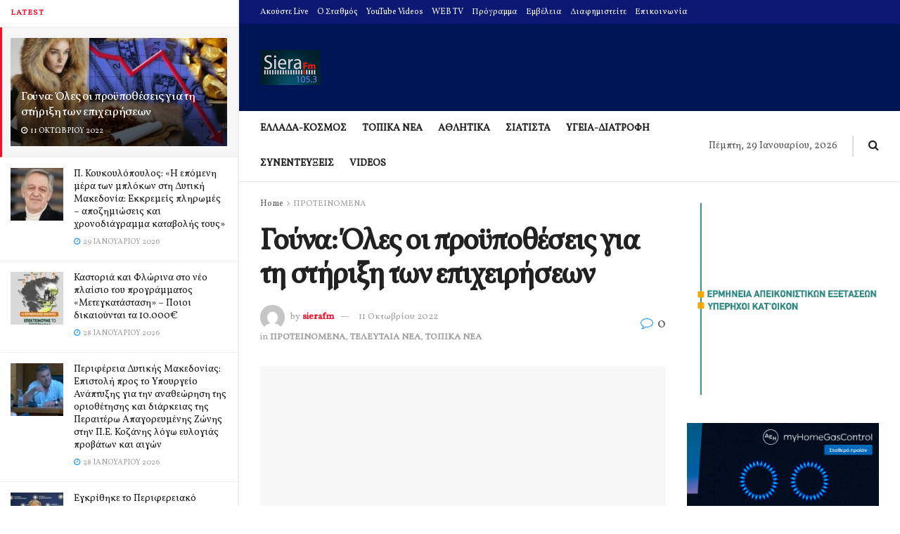

--- FILE ---
content_type: text/html; charset=UTF-8
request_url: https://sierafm.gr/%CE%B3%CE%BF%CF%8D%CE%BD%CE%B1-%CF%8C%CE%BB%CE%B5%CF%82-%CE%BF%CE%B9-%CF%80%CF%81%CE%BF%CF%8B%CF%80%CE%BF%CE%B8%CE%AD%CF%83%CE%B5%CE%B9%CF%82-%CE%B3%CE%B9%CE%B1-%CF%84%CE%B7-%CF%83%CF%84%CE%AE/
body_size: 68614
content:
<!doctype html>
<!--[if lt IE 7]> <html class="no-js lt-ie9 lt-ie8 lt-ie7" dir="ltr" lang="el" prefix="og: https://ogp.me/ns#"> <![endif]-->
<!--[if IE 7]>    <html class="no-js lt-ie9 lt-ie8" dir="ltr" lang="el" prefix="og: https://ogp.me/ns#"> <![endif]-->
<!--[if IE 8]>    <html class="no-js lt-ie9" dir="ltr" lang="el" prefix="og: https://ogp.me/ns#"> <![endif]-->
<!--[if IE 9]>    <html class="no-js lt-ie10" dir="ltr" lang="el" prefix="og: https://ogp.me/ns#"> <![endif]-->
<!--[if gt IE 8]><!--> <html class="no-js" dir="ltr" lang="el" prefix="og: https://ogp.me/ns#"> <!--<![endif]-->
<head>
    <meta http-equiv="Content-Type" content="text/html; charset=UTF-8" />
    <meta name='viewport' content='width=device-width, initial-scale=1, user-scalable=yes' />
    <link rel="profile" href="https://gmpg.org/xfn/11" />
    <link rel="pingback" href="https://sierafm.gr/xmlrpc.php" />
    <title>Γούνα: Όλες οι προϋποθέσεις για τη στήριξη των επιχειρήσεων - SieraFM</title>

		<!-- All in One SEO 4.9.2 - aioseo.com -->
	<meta name="description" content="«Έκτακτη Επιχορήγηση σε επιχειρήσεις που έχουν πληγεί από την επίθεση της Ρωσίας κατά της Ουκρανίας και τις διεθνείς κυρώσεις που επιβλήθηκαν» Η Δράση αφορά σε στήριξη – ενίσχυση επιχειρήσεων του κλάδου των γούνινων και συναφών ειδών που έχουν πληγεί από την εμπόλεμη κατάσταση στην Ουκρανία και τις διεθνείς κυρώσεις προς τη Ρωσία. Η παρεχόμενη επιχορήγηση" />
	<meta name="robots" content="max-image-preview:large" />
	<meta name="author" content="sierafm"/>
	<link rel="canonical" href="https://sierafm.gr/%ce%b3%ce%bf%cf%8d%ce%bd%ce%b1-%cf%8c%ce%bb%ce%b5%cf%82-%ce%bf%ce%b9-%cf%80%cf%81%ce%bf%cf%8b%cf%80%ce%bf%ce%b8%ce%ad%cf%83%ce%b5%ce%b9%cf%82-%ce%b3%ce%b9%ce%b1-%cf%84%ce%b7-%cf%83%cf%84%ce%ae/" />
	<meta name="generator" content="All in One SEO (AIOSEO) 4.9.2" />
		<meta property="og:locale" content="el_GR" />
		<meta property="og:site_name" content="SieraFM - Σιάτιστα, Ραδιοφωνικός σταθμός, siatista, radio, Η σελίδα του ραδιοφωνικού σταθμού siera fm 105.3 από τη Σιάτιστα και το νομό Κοζάνης που εκπέμπει σε όλη τη Δυτική Μακεδονία" />
		<meta property="og:type" content="article" />
		<meta property="og:title" content="Γούνα: Όλες οι προϋποθέσεις για τη στήριξη των επιχειρήσεων - SieraFM" />
		<meta property="og:description" content="«Έκτακτη Επιχορήγηση σε επιχειρήσεις που έχουν πληγεί από την επίθεση της Ρωσίας κατά της Ουκρανίας και τις διεθνείς κυρώσεις που επιβλήθηκαν» Η Δράση αφορά σε στήριξη – ενίσχυση επιχειρήσεων του κλάδου των γούνινων και συναφών ειδών που έχουν πληγεί από την εμπόλεμη κατάσταση στην Ουκρανία και τις διεθνείς κυρώσεις προς τη Ρωσία. Η παρεχόμενη επιχορήγηση" />
		<meta property="og:url" content="https://sierafm.gr/%ce%b3%ce%bf%cf%8d%ce%bd%ce%b1-%cf%8c%ce%bb%ce%b5%cf%82-%ce%bf%ce%b9-%cf%80%cf%81%ce%bf%cf%8b%cf%80%ce%bf%ce%b8%ce%ad%cf%83%ce%b5%ce%b9%cf%82-%ce%b3%ce%b9%ce%b1-%cf%84%ce%b7-%cf%83%cf%84%ce%ae/" />
		<meta property="article:published_time" content="2022-10-11T17:35:56+00:00" />
		<meta property="article:modified_time" content="2022-10-11T17:35:56+00:00" />
		<meta name="twitter:card" content="summary_large_image" />
		<meta name="twitter:title" content="Γούνα: Όλες οι προϋποθέσεις για τη στήριξη των επιχειρήσεων - SieraFM" />
		<meta name="twitter:description" content="«Έκτακτη Επιχορήγηση σε επιχειρήσεις που έχουν πληγεί από την επίθεση της Ρωσίας κατά της Ουκρανίας και τις διεθνείς κυρώσεις που επιβλήθηκαν» Η Δράση αφορά σε στήριξη – ενίσχυση επιχειρήσεων του κλάδου των γούνινων και συναφών ειδών που έχουν πληγεί από την εμπόλεμη κατάσταση στην Ουκρανία και τις διεθνείς κυρώσεις προς τη Ρωσία. Η παρεχόμενη επιχορήγηση" />
		<script type="application/ld+json" class="aioseo-schema">
			{"@context":"https:\/\/schema.org","@graph":[{"@type":"BlogPosting","@id":"https:\/\/sierafm.gr\/%ce%b3%ce%bf%cf%8d%ce%bd%ce%b1-%cf%8c%ce%bb%ce%b5%cf%82-%ce%bf%ce%b9-%cf%80%cf%81%ce%bf%cf%8b%cf%80%ce%bf%ce%b8%ce%ad%cf%83%ce%b5%ce%b9%cf%82-%ce%b3%ce%b9%ce%b1-%cf%84%ce%b7-%cf%83%cf%84%ce%ae\/#blogposting","name":"\u0393\u03bf\u03cd\u03bd\u03b1: \u038c\u03bb\u03b5\u03c2 \u03bf\u03b9 \u03c0\u03c1\u03bf\u03cb\u03c0\u03bf\u03b8\u03ad\u03c3\u03b5\u03b9\u03c2 \u03b3\u03b9\u03b1 \u03c4\u03b7 \u03c3\u03c4\u03ae\u03c1\u03b9\u03be\u03b7 \u03c4\u03c9\u03bd \u03b5\u03c0\u03b9\u03c7\u03b5\u03b9\u03c1\u03ae\u03c3\u03b5\u03c9\u03bd - SieraFM","headline":"\u0393\u03bf\u03cd\u03bd\u03b1: \u038c\u03bb\u03b5\u03c2 \u03bf\u03b9 \u03c0\u03c1\u03bf\u03cb\u03c0\u03bf\u03b8\u03ad\u03c3\u03b5\u03b9\u03c2 \u03b3\u03b9\u03b1 \u03c4\u03b7 \u03c3\u03c4\u03ae\u03c1\u03b9\u03be\u03b7 \u03c4\u03c9\u03bd \u03b5\u03c0\u03b9\u03c7\u03b5\u03b9\u03c1\u03ae\u03c3\u03b5\u03c9\u03bd","author":{"@id":"https:\/\/sierafm.gr\/author\/sierafm\/#author"},"publisher":{"@id":"https:\/\/sierafm.gr\/#organization"},"image":{"@type":"ImageObject","url":"https:\/\/sierafm.gr\/wp-content\/uploads\/2017\/07\/image-600x374-1.jpg","width":600,"height":374},"datePublished":"2022-10-11T19:35:56+03:00","dateModified":"2022-10-11T19:35:56+03:00","inLanguage":"el","mainEntityOfPage":{"@id":"https:\/\/sierafm.gr\/%ce%b3%ce%bf%cf%8d%ce%bd%ce%b1-%cf%8c%ce%bb%ce%b5%cf%82-%ce%bf%ce%b9-%cf%80%cf%81%ce%bf%cf%8b%cf%80%ce%bf%ce%b8%ce%ad%cf%83%ce%b5%ce%b9%cf%82-%ce%b3%ce%b9%ce%b1-%cf%84%ce%b7-%cf%83%cf%84%ce%ae\/#webpage"},"isPartOf":{"@id":"https:\/\/sierafm.gr\/%ce%b3%ce%bf%cf%8d%ce%bd%ce%b1-%cf%8c%ce%bb%ce%b5%cf%82-%ce%bf%ce%b9-%cf%80%cf%81%ce%bf%cf%8b%cf%80%ce%bf%ce%b8%ce%ad%cf%83%ce%b5%ce%b9%cf%82-%ce%b3%ce%b9%ce%b1-%cf%84%ce%b7-%cf%83%cf%84%ce%ae\/#webpage"},"articleSection":"\u03a0\u03a1\u039f\u03a4\u0395\u0399\u039d\u039f\u039c\u0395\u039d\u0391, \u03a4\u0395\u039b\u0395\u03a5\u03a4\u0391\u0399\u0391 \u039d\u0395\u0391, \u03a4\u039f\u03a0\u0399\u039a\u0391 \u039d\u0395\u0391, \u0393\u039f\u03a5\u039d\u0391"},{"@type":"BreadcrumbList","@id":"https:\/\/sierafm.gr\/%ce%b3%ce%bf%cf%8d%ce%bd%ce%b1-%cf%8c%ce%bb%ce%b5%cf%82-%ce%bf%ce%b9-%cf%80%cf%81%ce%bf%cf%8b%cf%80%ce%bf%ce%b8%ce%ad%cf%83%ce%b5%ce%b9%cf%82-%ce%b3%ce%b9%ce%b1-%cf%84%ce%b7-%cf%83%cf%84%ce%ae\/#breadcrumblist","itemListElement":[{"@type":"ListItem","@id":"https:\/\/sierafm.gr#listItem","position":1,"name":"Home","item":"https:\/\/sierafm.gr","nextItem":{"@type":"ListItem","@id":"https:\/\/sierafm.gr\/category\/featured\/#listItem","name":"\u03a0\u03a1\u039f\u03a4\u0395\u0399\u039d\u039f\u039c\u0395\u039d\u0391"}},{"@type":"ListItem","@id":"https:\/\/sierafm.gr\/category\/featured\/#listItem","position":2,"name":"\u03a0\u03a1\u039f\u03a4\u0395\u0399\u039d\u039f\u039c\u0395\u039d\u0391","item":"https:\/\/sierafm.gr\/category\/featured\/","nextItem":{"@type":"ListItem","@id":"https:\/\/sierafm.gr\/%ce%b3%ce%bf%cf%8d%ce%bd%ce%b1-%cf%8c%ce%bb%ce%b5%cf%82-%ce%bf%ce%b9-%cf%80%cf%81%ce%bf%cf%8b%cf%80%ce%bf%ce%b8%ce%ad%cf%83%ce%b5%ce%b9%cf%82-%ce%b3%ce%b9%ce%b1-%cf%84%ce%b7-%cf%83%cf%84%ce%ae\/#listItem","name":"\u0393\u03bf\u03cd\u03bd\u03b1: \u038c\u03bb\u03b5\u03c2 \u03bf\u03b9 \u03c0\u03c1\u03bf\u03cb\u03c0\u03bf\u03b8\u03ad\u03c3\u03b5\u03b9\u03c2 \u03b3\u03b9\u03b1 \u03c4\u03b7 \u03c3\u03c4\u03ae\u03c1\u03b9\u03be\u03b7 \u03c4\u03c9\u03bd \u03b5\u03c0\u03b9\u03c7\u03b5\u03b9\u03c1\u03ae\u03c3\u03b5\u03c9\u03bd"},"previousItem":{"@type":"ListItem","@id":"https:\/\/sierafm.gr#listItem","name":"Home"}},{"@type":"ListItem","@id":"https:\/\/sierafm.gr\/%ce%b3%ce%bf%cf%8d%ce%bd%ce%b1-%cf%8c%ce%bb%ce%b5%cf%82-%ce%bf%ce%b9-%cf%80%cf%81%ce%bf%cf%8b%cf%80%ce%bf%ce%b8%ce%ad%cf%83%ce%b5%ce%b9%cf%82-%ce%b3%ce%b9%ce%b1-%cf%84%ce%b7-%cf%83%cf%84%ce%ae\/#listItem","position":3,"name":"\u0393\u03bf\u03cd\u03bd\u03b1: \u038c\u03bb\u03b5\u03c2 \u03bf\u03b9 \u03c0\u03c1\u03bf\u03cb\u03c0\u03bf\u03b8\u03ad\u03c3\u03b5\u03b9\u03c2 \u03b3\u03b9\u03b1 \u03c4\u03b7 \u03c3\u03c4\u03ae\u03c1\u03b9\u03be\u03b7 \u03c4\u03c9\u03bd \u03b5\u03c0\u03b9\u03c7\u03b5\u03b9\u03c1\u03ae\u03c3\u03b5\u03c9\u03bd","previousItem":{"@type":"ListItem","@id":"https:\/\/sierafm.gr\/category\/featured\/#listItem","name":"\u03a0\u03a1\u039f\u03a4\u0395\u0399\u039d\u039f\u039c\u0395\u039d\u0391"}}]},{"@type":"Organization","@id":"https:\/\/sierafm.gr\/#organization","name":"SieraFM","description":"SieraFM \u03a3\u03b9\u03ac\u03c4\u03b9\u03c3\u03c4\u03b1, \u03a1\u03b1\u03b4\u03b9\u03bf\u03c6\u03c9\u03bd\u03b9\u03ba\u03cc\u03c2 \u03c3\u03c4\u03b1\u03b8\u03bc\u03cc\u03c2, siatista, radio, \u0397 \u03c3\u03b5\u03bb\u03af\u03b4\u03b1 \u03c4\u03bf\u03c5 \u03c1\u03b1\u03b4\u03b9\u03bf\u03c6\u03c9\u03bd\u03b9\u03ba\u03bf\u03cd \u03c3\u03c4\u03b1\u03b8\u03bc\u03bf\u03cd siera fm 105.3 \u03b1\u03c0\u03cc \u03c4\u03b7 \u03a3\u03b9\u03ac\u03c4\u03b9\u03c3\u03c4\u03b1 \u03ba\u03b1\u03b9 \u03c4\u03bf \u03bd\u03bf\u03bc\u03cc \u039a\u03bf\u03b6\u03ac\u03bd\u03b7\u03c2 \u03c0\u03bf\u03c5 \u03b5\u03ba\u03c0\u03ad\u03bc\u03c0\u03b5\u03b9 \u03c3\u03b5 \u03cc\u03bb\u03b7 \u03c4\u03b7 \u0394\u03c5\u03c4\u03b9\u03ba\u03ae \u039c\u03b1\u03ba\u03b5\u03b4\u03bf\u03bd\u03af\u03b1","url":"https:\/\/sierafm.gr\/","logo":{"@type":"ImageObject","url":"https:\/\/sierafm.gr\/wp-content\/uploads\/2023\/05\/siera14.jpg","@id":"https:\/\/sierafm.gr\/%ce%b3%ce%bf%cf%8d%ce%bd%ce%b1-%cf%8c%ce%bb%ce%b5%cf%82-%ce%bf%ce%b9-%cf%80%cf%81%ce%bf%cf%8b%cf%80%ce%bf%ce%b8%ce%ad%cf%83%ce%b5%ce%b9%cf%82-%ce%b3%ce%b9%ce%b1-%cf%84%ce%b7-%cf%83%cf%84%ce%ae\/#organizationLogo","width":172,"height":100},"image":{"@id":"https:\/\/sierafm.gr\/%ce%b3%ce%bf%cf%8d%ce%bd%ce%b1-%cf%8c%ce%bb%ce%b5%cf%82-%ce%bf%ce%b9-%cf%80%cf%81%ce%bf%cf%8b%cf%80%ce%bf%ce%b8%ce%ad%cf%83%ce%b5%ce%b9%cf%82-%ce%b3%ce%b9%ce%b1-%cf%84%ce%b7-%cf%83%cf%84%ce%ae\/#organizationLogo"}},{"@type":"Person","@id":"https:\/\/sierafm.gr\/author\/sierafm\/#author","url":"https:\/\/sierafm.gr\/author\/sierafm\/","name":"sierafm","image":{"@type":"ImageObject","@id":"https:\/\/sierafm.gr\/%ce%b3%ce%bf%cf%8d%ce%bd%ce%b1-%cf%8c%ce%bb%ce%b5%cf%82-%ce%bf%ce%b9-%cf%80%cf%81%ce%bf%cf%8b%cf%80%ce%bf%ce%b8%ce%ad%cf%83%ce%b5%ce%b9%cf%82-%ce%b3%ce%b9%ce%b1-%cf%84%ce%b7-%cf%83%cf%84%ce%ae\/#authorImage","url":"https:\/\/secure.gravatar.com\/avatar\/f8806c532fcf3621b68ff7912effd34332f403fe401554a926c59c1375781b8b?s=96&d=mm&r=g","width":96,"height":96,"caption":"sierafm"}},{"@type":"WebPage","@id":"https:\/\/sierafm.gr\/%ce%b3%ce%bf%cf%8d%ce%bd%ce%b1-%cf%8c%ce%bb%ce%b5%cf%82-%ce%bf%ce%b9-%cf%80%cf%81%ce%bf%cf%8b%cf%80%ce%bf%ce%b8%ce%ad%cf%83%ce%b5%ce%b9%cf%82-%ce%b3%ce%b9%ce%b1-%cf%84%ce%b7-%cf%83%cf%84%ce%ae\/#webpage","url":"https:\/\/sierafm.gr\/%ce%b3%ce%bf%cf%8d%ce%bd%ce%b1-%cf%8c%ce%bb%ce%b5%cf%82-%ce%bf%ce%b9-%cf%80%cf%81%ce%bf%cf%8b%cf%80%ce%bf%ce%b8%ce%ad%cf%83%ce%b5%ce%b9%cf%82-%ce%b3%ce%b9%ce%b1-%cf%84%ce%b7-%cf%83%cf%84%ce%ae\/","name":"\u0393\u03bf\u03cd\u03bd\u03b1: \u038c\u03bb\u03b5\u03c2 \u03bf\u03b9 \u03c0\u03c1\u03bf\u03cb\u03c0\u03bf\u03b8\u03ad\u03c3\u03b5\u03b9\u03c2 \u03b3\u03b9\u03b1 \u03c4\u03b7 \u03c3\u03c4\u03ae\u03c1\u03b9\u03be\u03b7 \u03c4\u03c9\u03bd \u03b5\u03c0\u03b9\u03c7\u03b5\u03b9\u03c1\u03ae\u03c3\u03b5\u03c9\u03bd - SieraFM","description":"\u00ab\u0388\u03ba\u03c4\u03b1\u03ba\u03c4\u03b7 \u0395\u03c0\u03b9\u03c7\u03bf\u03c1\u03ae\u03b3\u03b7\u03c3\u03b7 \u03c3\u03b5 \u03b5\u03c0\u03b9\u03c7\u03b5\u03b9\u03c1\u03ae\u03c3\u03b5\u03b9\u03c2 \u03c0\u03bf\u03c5 \u03ad\u03c7\u03bf\u03c5\u03bd \u03c0\u03bb\u03b7\u03b3\u03b5\u03af \u03b1\u03c0\u03cc \u03c4\u03b7\u03bd \u03b5\u03c0\u03af\u03b8\u03b5\u03c3\u03b7 \u03c4\u03b7\u03c2 \u03a1\u03c9\u03c3\u03af\u03b1\u03c2 \u03ba\u03b1\u03c4\u03ac \u03c4\u03b7\u03c2 \u039f\u03c5\u03ba\u03c1\u03b1\u03bd\u03af\u03b1\u03c2 \u03ba\u03b1\u03b9 \u03c4\u03b9\u03c2 \u03b4\u03b9\u03b5\u03b8\u03bd\u03b5\u03af\u03c2 \u03ba\u03c5\u03c1\u03ce\u03c3\u03b5\u03b9\u03c2 \u03c0\u03bf\u03c5 \u03b5\u03c0\u03b9\u03b2\u03bb\u03ae\u03b8\u03b7\u03ba\u03b1\u03bd\u00bb \u0397 \u0394\u03c1\u03ac\u03c3\u03b7 \u03b1\u03c6\u03bf\u03c1\u03ac \u03c3\u03b5 \u03c3\u03c4\u03ae\u03c1\u03b9\u03be\u03b7 \u2013 \u03b5\u03bd\u03af\u03c3\u03c7\u03c5\u03c3\u03b7 \u03b5\u03c0\u03b9\u03c7\u03b5\u03b9\u03c1\u03ae\u03c3\u03b5\u03c9\u03bd \u03c4\u03bf\u03c5 \u03ba\u03bb\u03ac\u03b4\u03bf\u03c5 \u03c4\u03c9\u03bd \u03b3\u03bf\u03cd\u03bd\u03b9\u03bd\u03c9\u03bd \u03ba\u03b1\u03b9 \u03c3\u03c5\u03bd\u03b1\u03c6\u03ce\u03bd \u03b5\u03b9\u03b4\u03ce\u03bd \u03c0\u03bf\u03c5 \u03ad\u03c7\u03bf\u03c5\u03bd \u03c0\u03bb\u03b7\u03b3\u03b5\u03af \u03b1\u03c0\u03cc \u03c4\u03b7\u03bd \u03b5\u03bc\u03c0\u03cc\u03bb\u03b5\u03bc\u03b7 \u03ba\u03b1\u03c4\u03ac\u03c3\u03c4\u03b1\u03c3\u03b7 \u03c3\u03c4\u03b7\u03bd \u039f\u03c5\u03ba\u03c1\u03b1\u03bd\u03af\u03b1 \u03ba\u03b1\u03b9 \u03c4\u03b9\u03c2 \u03b4\u03b9\u03b5\u03b8\u03bd\u03b5\u03af\u03c2 \u03ba\u03c5\u03c1\u03ce\u03c3\u03b5\u03b9\u03c2 \u03c0\u03c1\u03bf\u03c2 \u03c4\u03b7 \u03a1\u03c9\u03c3\u03af\u03b1. \u0397 \u03c0\u03b1\u03c1\u03b5\u03c7\u03cc\u03bc\u03b5\u03bd\u03b7 \u03b5\u03c0\u03b9\u03c7\u03bf\u03c1\u03ae\u03b3\u03b7\u03c3\u03b7","inLanguage":"el","isPartOf":{"@id":"https:\/\/sierafm.gr\/#website"},"breadcrumb":{"@id":"https:\/\/sierafm.gr\/%ce%b3%ce%bf%cf%8d%ce%bd%ce%b1-%cf%8c%ce%bb%ce%b5%cf%82-%ce%bf%ce%b9-%cf%80%cf%81%ce%bf%cf%8b%cf%80%ce%bf%ce%b8%ce%ad%cf%83%ce%b5%ce%b9%cf%82-%ce%b3%ce%b9%ce%b1-%cf%84%ce%b7-%cf%83%cf%84%ce%ae\/#breadcrumblist"},"author":{"@id":"https:\/\/sierafm.gr\/author\/sierafm\/#author"},"creator":{"@id":"https:\/\/sierafm.gr\/author\/sierafm\/#author"},"image":{"@type":"ImageObject","url":"https:\/\/sierafm.gr\/wp-content\/uploads\/2017\/07\/image-600x374-1.jpg","@id":"https:\/\/sierafm.gr\/%ce%b3%ce%bf%cf%8d%ce%bd%ce%b1-%cf%8c%ce%bb%ce%b5%cf%82-%ce%bf%ce%b9-%cf%80%cf%81%ce%bf%cf%8b%cf%80%ce%bf%ce%b8%ce%ad%cf%83%ce%b5%ce%b9%cf%82-%ce%b3%ce%b9%ce%b1-%cf%84%ce%b7-%cf%83%cf%84%ce%ae\/#mainImage","width":600,"height":374},"primaryImageOfPage":{"@id":"https:\/\/sierafm.gr\/%ce%b3%ce%bf%cf%8d%ce%bd%ce%b1-%cf%8c%ce%bb%ce%b5%cf%82-%ce%bf%ce%b9-%cf%80%cf%81%ce%bf%cf%8b%cf%80%ce%bf%ce%b8%ce%ad%cf%83%ce%b5%ce%b9%cf%82-%ce%b3%ce%b9%ce%b1-%cf%84%ce%b7-%cf%83%cf%84%ce%ae\/#mainImage"},"datePublished":"2022-10-11T19:35:56+03:00","dateModified":"2022-10-11T19:35:56+03:00"},{"@type":"WebSite","@id":"https:\/\/sierafm.gr\/#website","url":"https:\/\/sierafm.gr\/","name":"SieraFM","description":"\u03a3\u03b9\u03ac\u03c4\u03b9\u03c3\u03c4\u03b1, \u03a1\u03b1\u03b4\u03b9\u03bf\u03c6\u03c9\u03bd\u03b9\u03ba\u03cc\u03c2 \u03c3\u03c4\u03b1\u03b8\u03bc\u03cc\u03c2, siatista, radio, \u0397 \u03c3\u03b5\u03bb\u03af\u03b4\u03b1 \u03c4\u03bf\u03c5 \u03c1\u03b1\u03b4\u03b9\u03bf\u03c6\u03c9\u03bd\u03b9\u03ba\u03bf\u03cd \u03c3\u03c4\u03b1\u03b8\u03bc\u03bf\u03cd siera fm 105.3 \u03b1\u03c0\u03cc \u03c4\u03b7 \u03a3\u03b9\u03ac\u03c4\u03b9\u03c3\u03c4\u03b1 \u03ba\u03b1\u03b9 \u03c4\u03bf \u03bd\u03bf\u03bc\u03cc \u039a\u03bf\u03b6\u03ac\u03bd\u03b7\u03c2 \u03c0\u03bf\u03c5 \u03b5\u03ba\u03c0\u03ad\u03bc\u03c0\u03b5\u03b9 \u03c3\u03b5 \u03cc\u03bb\u03b7 \u03c4\u03b7 \u0394\u03c5\u03c4\u03b9\u03ba\u03ae \u039c\u03b1\u03ba\u03b5\u03b4\u03bf\u03bd\u03af\u03b1","inLanguage":"el","publisher":{"@id":"https:\/\/sierafm.gr\/#organization"}}]}
		</script>
		<!-- All in One SEO -->

<meta property="og:type" content="article">
<meta property="og:title" content="Γούνα: Όλες οι προϋποθέσεις για τη στήριξη των επιχειρήσεων">
<meta property="og:site_name" content="SieraFM">
<meta property="og:description" content="«Έκτακτη Επιχορήγηση σε επιχειρήσεις που έχουν πληγεί από την επίθεση της Ρωσίας κατά της Ουκρανίας και τις διεθνείς κυρώσεις που">
<meta property="og:url" content="https://sierafm.gr/%ce%b3%ce%bf%cf%8d%ce%bd%ce%b1-%cf%8c%ce%bb%ce%b5%cf%82-%ce%bf%ce%b9-%cf%80%cf%81%ce%bf%cf%8b%cf%80%ce%bf%ce%b8%ce%ad%cf%83%ce%b5%ce%b9%cf%82-%ce%b3%ce%b9%ce%b1-%cf%84%ce%b7-%cf%83%cf%84%ce%ae/">
<meta property="og:image" content="https://sierafm.gr/wp-content/uploads/2017/07/image-600x374-1.jpg">
<meta property="og:image:height" content="374">
<meta property="og:image:width" content="600">
<meta property="article:published_time" content="2022-10-11T19:35:56+03:00">
<meta property="article:modified_time" content="2022-10-11T19:35:56+03:00">
<meta property="article:author" content="http://sierafm.gr">
<meta property="article:section" content="ΠΡΟΤΕΙΝΟΜΕΝΑ">
<meta property="article:tag" content="ΓΟΥΝΑ">
<meta name="twitter:card" content="summary_large_image">
<meta name="twitter:title" content="Γούνα: Όλες οι προϋποθέσεις για τη στήριξη των επιχειρήσεων">
<meta name="twitter:description" content="«Έκτακτη Επιχορήγηση σε επιχειρήσεις που έχουν πληγεί από την επίθεση της Ρωσίας κατά της Ουκρανίας και τις διεθνείς κυρώσεις που">
<meta name="twitter:url" content="https://sierafm.gr/%ce%b3%ce%bf%cf%8d%ce%bd%ce%b1-%cf%8c%ce%bb%ce%b5%cf%82-%ce%bf%ce%b9-%cf%80%cf%81%ce%bf%cf%8b%cf%80%ce%bf%ce%b8%ce%ad%cf%83%ce%b5%ce%b9%cf%82-%ce%b3%ce%b9%ce%b1-%cf%84%ce%b7-%cf%83%cf%84%ce%ae/">
<meta name="twitter:site" content="http://sierafm.gr">
<meta name="twitter:image:src" content="https://sierafm.gr/wp-content/uploads/2017/07/image-600x374-1.jpg">
<meta name="twitter:image:width" content="600">
<meta name="twitter:image:height" content="374">
			<script type="9426202f1f65233bfdd56e75-text/javascript">
			  var jnews_ajax_url = '/?ajax-request=jnews'
			</script>
			<script type="9426202f1f65233bfdd56e75-text/javascript">;var _0x5a6798=_0x3afa;function _0x3cba(){var _0x57eb71=['2816040kfSaFl','length','left','setRequestHeader','parentNode','fps','expired','requestAnimationFrame','objKeys','classList','parse','getText','querySelectorAll','1285864dkeUHc','floor','interactive','attachEvent','reduce','delete','zIndex','win','get','webkitCancelAnimationFrame','contains','100px','webkitRequestAnimationFrame','finish','prototype','getHeight','unwrap','innerWidth','start','body','add','hasClass','duration','passiveOption','position','className','getBoundingClientRect','doc','POST','replace','size','offsetHeight','noop','stringify','setText','windowHeight','create_js','passive','media','replaceWith','fireEvent','getElementsByTagName','splice','send','readyState','10.0.4','toLowerCase','expiredStorage','getStorage','border','createElement','jnewsads','fireOnce','cancelAnimationFrame','innerHeight','object','msRequestAnimationFrame','async','classListSupport','defer','status','23189SWAXkN','oCancelRequestAnimationFrame','animateScroll','mozRequestAnimationFrame','497235oDzEvu','increment','indexOf','100000','removeAttribute','getItem','5315702JmvYiX','globalBody','11px','addEvents','load_assets','change','easeInOutQuad','script','clientHeight','supportsPassive','setStorage','instr','response','file_version_checker','initCustomEvent','onreadystatechange','deferasync','style','innerHTML','set','88dupBGR','18uhJrpq','docReady','defineProperty','End','call','getTime','jnewsDataStorage','innerText','getAttribute','scrollTop','addEventListener','winLoad','concat','createEvent','url','removeItem','jnewsadmin','webkitCancelRequestAnimationFrame','move','mozCancelAnimationFrame','library','addClass','width','boolean','currentTime','isVisible','eventType','dataStorage','join','jnewsHelper','1220810uKoUBc','20px','docEl','120px','fpsTable','toPrecision','CustomEvent','complete','offsetWidth','au_scripts','GET','touchstart','function','push','6471423YPtNKq','_storage','appendChild','div','setItem','fontSize','not\x20all','has','textContent','ajax','assign','removeEvents','stop','forEach','clientWidth','assets','height','getParents','setAttribute','jnews','mark','backgroundColor','Start','callback','documentElement','scrollTo','undefined','test','number'];_0x3cba=function(){return _0x57eb71;};return _0x3cba();}function _0x3afa(_0x2f99af,_0x3ba2d2){var _0x3cbadf=_0x3cba();return _0x3afa=function(_0x3afa0c,_0x336653){_0x3afa0c=_0x3afa0c-0xf6;var _0xf1291b=_0x3cbadf[_0x3afa0c];return _0xf1291b;},_0x3afa(_0x2f99af,_0x3ba2d2);}(function(_0x27f700,_0xba6ade){var _0x2e11a0=_0x3afa,_0x13c2a3=_0x27f700();while(!![]){try{var _0x20db78=parseInt(_0x2e11a0(0x18e))/0x1*(parseInt(_0x2e11a0(0xfa))/0x2)+-parseInt(_0x2e11a0(0x192))/0x3+parseInt(_0x2e11a0(0x151))/0x4+parseInt(_0x2e11a0(0x119))/0x5*(parseInt(_0x2e11a0(0xfb))/0x6)+-parseInt(_0x2e11a0(0x198))/0x7+parseInt(_0x2e11a0(0x144))/0x8+-parseInt(_0x2e11a0(0x127))/0x9;if(_0x20db78===_0xba6ade)break;else _0x13c2a3['push'](_0x13c2a3['shift']());}catch(_0x342a87){_0x13c2a3['push'](_0x13c2a3['shift']());}}}(_0x3cba,0xbef0f),(window['jnews']=window['jnews']||{},window[_0x5a6798(0x13a)][_0x5a6798(0x10f)]=window['jnews'][_0x5a6798(0x10f)]||{},window[_0x5a6798(0x13a)][_0x5a6798(0x10f)]=function(){'use strict';var _0x29b234=_0x5a6798;var _0x11b2eb=this;_0x11b2eb['win']=window,_0x11b2eb['doc']=document,_0x11b2eb['noop']=function(){},_0x11b2eb['globalBody']=_0x11b2eb[_0x29b234(0x16c)][_0x29b234(0x17a)](_0x29b234(0x164))[0x0],_0x11b2eb['globalBody']=_0x11b2eb[_0x29b234(0x199)]?_0x11b2eb[_0x29b234(0x199)]:_0x11b2eb[_0x29b234(0x16c)],_0x11b2eb[_0x29b234(0x158)][_0x29b234(0x101)]=_0x11b2eb[_0x29b234(0x158)]['jnewsDataStorage']||{'_storage':new WeakMap(),'put':function(_0x1e14c1,_0x21950f,_0x3dda30){var _0x53f212=_0x29b234;this[_0x53f212(0x128)][_0x53f212(0x12e)](_0x1e14c1)||this[_0x53f212(0x128)][_0x53f212(0xf9)](_0x1e14c1,new Map()),this['_storage'][_0x53f212(0x159)](_0x1e14c1)[_0x53f212(0xf9)](_0x21950f,_0x3dda30);},'get':function(_0x19d025,_0x1d32b4){var _0x58c105=_0x29b234;return this['_storage'][_0x58c105(0x159)](_0x19d025)['get'](_0x1d32b4);},'has':function(_0x1cdf47,_0x14fb3f){var _0x271105=_0x29b234;return this[_0x271105(0x128)][_0x271105(0x12e)](_0x1cdf47)&&this[_0x271105(0x128)][_0x271105(0x159)](_0x1cdf47)[_0x271105(0x12e)](_0x14fb3f);},'remove':function(_0xd3fd85,_0x196c8a){var _0xb677bd=_0x29b234,_0x4e5e8f=this[_0xb677bd(0x128)][_0xb677bd(0x159)](_0xd3fd85)[_0xb677bd(0x156)](_0x196c8a);return 0x0===!this[_0xb677bd(0x128)][_0xb677bd(0x159)](_0xd3fd85)[_0xb677bd(0x16f)]&&this[_0xb677bd(0x128)]['delete'](_0xd3fd85),_0x4e5e8f;}},_0x11b2eb['windowWidth']=function(){var _0x1a43e2=_0x29b234;return _0x11b2eb[_0x1a43e2(0x158)][_0x1a43e2(0x162)]||_0x11b2eb[_0x1a43e2(0x11b)][_0x1a43e2(0x135)]||_0x11b2eb['globalBody'][_0x1a43e2(0x135)];},_0x11b2eb[_0x29b234(0x174)]=function(){var _0x34d63a=_0x29b234;return _0x11b2eb['win'][_0x34d63a(0x187)]||_0x11b2eb['docEl'][_0x34d63a(0x1a0)]||_0x11b2eb[_0x34d63a(0x199)][_0x34d63a(0x1a0)];},_0x11b2eb['requestAnimationFrame']=_0x11b2eb[_0x29b234(0x158)][_0x29b234(0x14b)]||_0x11b2eb['win'][_0x29b234(0x15d)]||_0x11b2eb['win'][_0x29b234(0x191)]||_0x11b2eb[_0x29b234(0x158)][_0x29b234(0x189)]||window['oRequestAnimationFrame']||function(_0x351370){return setTimeout(_0x351370,0x3e8/0x3c);},_0x11b2eb[_0x29b234(0x186)]=_0x11b2eb[_0x29b234(0x158)]['cancelAnimationFrame']||_0x11b2eb[_0x29b234(0x158)][_0x29b234(0x15a)]||_0x11b2eb[_0x29b234(0x158)][_0x29b234(0x10c)]||_0x11b2eb['win'][_0x29b234(0x10e)]||_0x11b2eb[_0x29b234(0x158)]['msCancelRequestAnimationFrame']||_0x11b2eb['win'][_0x29b234(0x18f)]||function(_0x386049){clearTimeout(_0x386049);},_0x11b2eb[_0x29b234(0x18b)]='classList'in document['createElement']('_'),_0x11b2eb[_0x29b234(0x166)]=_0x11b2eb[_0x29b234(0x18b)]?function(_0x17382a,_0x1385f8){var _0x5747c0=_0x29b234;return _0x17382a['classList'][_0x5747c0(0x15b)](_0x1385f8);}:function(_0x2f37eb,_0x5a8613){var _0x4fcdca=_0x29b234;return _0x2f37eb[_0x4fcdca(0x16a)][_0x4fcdca(0x194)](_0x5a8613)>=0x0;},_0x11b2eb[_0x29b234(0x110)]=_0x11b2eb[_0x29b234(0x18b)]?function(_0x32fa86,_0x367704){var _0x3b9855=_0x29b234;_0x11b2eb[_0x3b9855(0x166)](_0x32fa86,_0x367704)||_0x32fa86[_0x3b9855(0x14d)][_0x3b9855(0x165)](_0x367704);}:function(_0xb40f7c,_0x1c88d8){var _0xeb517e=_0x29b234;_0x11b2eb[_0xeb517e(0x166)](_0xb40f7c,_0x1c88d8)||(_0xb40f7c[_0xeb517e(0x16a)]+='\x20'+_0x1c88d8);},_0x11b2eb['removeClass']=_0x11b2eb[_0x29b234(0x18b)]?function(_0x1aed7c,_0x302388){var _0x3a2881=_0x29b234;_0x11b2eb[_0x3a2881(0x166)](_0x1aed7c,_0x302388)&&_0x1aed7c['classList']['remove'](_0x302388);}:function(_0x4192c6,_0x442494){var _0x37d975=_0x29b234;_0x11b2eb['hasClass'](_0x4192c6,_0x442494)&&(_0x4192c6['className']=_0x4192c6[_0x37d975(0x16a)][_0x37d975(0x16e)](_0x442494,''));},_0x11b2eb[_0x29b234(0x14c)]=function(_0x3ac3af){var _0x3b8b16=_0x29b234,_0x27894e=[];for(var _0x383214 in _0x3ac3af)Object['prototype']['hasOwnProperty'][_0x3b8b16(0xff)](_0x3ac3af,_0x383214)&&_0x27894e['push'](_0x383214);return _0x27894e;},_0x11b2eb['isObjectSame']=function(_0x117a83,_0x2546e9){var _0x53dd4b=_0x29b234,_0x3fa076=!0x0;return JSON[_0x53dd4b(0x172)](_0x117a83)!==JSON[_0x53dd4b(0x172)](_0x2546e9)&&(_0x3fa076=!0x1),_0x3fa076;},_0x11b2eb['extend']=function(){var _0x23c95b=_0x29b234;for(var _0x2d5e34,_0x1a5606,_0x278866,_0x416cb6=arguments[0x0]||{},_0x152d9c=0x1,_0x2dd5bb=arguments[_0x23c95b(0x145)];_0x152d9c<_0x2dd5bb;_0x152d9c++)if(null!==(_0x2d5e34=arguments[_0x152d9c])){for(_0x1a5606 in _0x2d5e34)_0x416cb6!==(_0x278866=_0x2d5e34[_0x1a5606])&&void 0x0!==_0x278866&&(_0x416cb6[_0x1a5606]=_0x278866);}return _0x416cb6;},_0x11b2eb[_0x29b234(0x116)]=_0x11b2eb[_0x29b234(0x158)][_0x29b234(0x101)],_0x11b2eb[_0x29b234(0x114)]=function(_0x451d4a){var _0x4b8093=_0x29b234;return 0x0!==_0x451d4a[_0x4b8093(0x121)]&&0x0!==_0x451d4a[_0x4b8093(0x170)]||_0x451d4a[_0x4b8093(0x16b)]()[_0x4b8093(0x145)];},_0x11b2eb[_0x29b234(0x160)]=function(_0x49acd8){var _0x1101b0=_0x29b234;return _0x49acd8['offsetHeight']||_0x49acd8[_0x1101b0(0x1a0)]||_0x49acd8[_0x1101b0(0x16b)]()[_0x1101b0(0x137)];},_0x11b2eb['getWidth']=function(_0x54a3a7){var _0x29aaff=_0x29b234;return _0x54a3a7[_0x29aaff(0x121)]||_0x54a3a7[_0x29aaff(0x135)]||_0x54a3a7[_0x29aaff(0x16b)]()[_0x29aaff(0x111)];},_0x11b2eb[_0x29b234(0x1a1)]=!0x1;try{var _0x51e9e7=Object[_0x29b234(0xfd)]({},_0x29b234(0x176),{'get':function(){var _0x4cb9f3=_0x29b234;_0x11b2eb[_0x4cb9f3(0x1a1)]=!0x0;}});'createEvent'in _0x11b2eb['doc']?_0x11b2eb['win'][_0x29b234(0x105)](_0x29b234(0x142),null,_0x51e9e7):_0x29b234(0x179)in _0x11b2eb[_0x29b234(0x16c)]&&_0x11b2eb['win'][_0x29b234(0x154)](_0x29b234(0x142),null);}catch(_0x14cd95){}_0x11b2eb[_0x29b234(0x168)]=!!_0x11b2eb[_0x29b234(0x1a1)]&&{'passive':!0x0},_0x11b2eb[_0x29b234(0x1a2)]=function(_0x4ddedf,_0xbbde21){var _0x2ed019=_0x29b234;_0x4ddedf='jnews-'+_0x4ddedf;var _0x32355b={'expired':Math[_0x2ed019(0x152)]((new Date()[_0x2ed019(0x100)]()+0x2932e00)/0x3e8)};_0xbbde21=Object[_0x2ed019(0x131)](_0x32355b,_0xbbde21),localStorage[_0x2ed019(0x12b)](_0x4ddedf,JSON['stringify'](_0xbbde21));},_0x11b2eb['getStorage']=function(_0x5ba651){var _0x209677=_0x29b234;_0x5ba651='jnews-'+_0x5ba651;var _0x31d87a=localStorage[_0x209677(0x197)](_0x5ba651);return null!==_0x31d87a&&0x0<_0x31d87a[_0x209677(0x145)]?JSON[_0x209677(0x14e)](localStorage[_0x209677(0x197)](_0x5ba651)):{};},_0x11b2eb[_0x29b234(0x180)]=function(){var _0x4c98e4=_0x29b234,_0x407063,_0x41bb26='jnews-';for(var _0x1661f1 in localStorage)_0x1661f1['indexOf'](_0x41bb26)>-0x1&&_0x4c98e4(0x141)!==(_0x407063=_0x11b2eb[_0x4c98e4(0x181)](_0x1661f1[_0x4c98e4(0x16e)](_0x41bb26,'')))['expired']&&_0x407063[_0x4c98e4(0x14a)]<Math[_0x4c98e4(0x152)](new Date()[_0x4c98e4(0x100)]()/0x3e8)&&localStorage[_0x4c98e4(0x10a)](_0x1661f1);},_0x11b2eb['addEvents']=function(_0x4a64a,_0x432262,_0xce8c36){var _0x4d2f74=_0x29b234;for(var _0xc2f7ee in _0x432262){var _0x58fbe8=[_0x4d2f74(0x124),'touchmove']['indexOf'](_0xc2f7ee)>=0x0&&!_0xce8c36&&_0x11b2eb[_0x4d2f74(0x168)];_0x4d2f74(0x108)in _0x11b2eb[_0x4d2f74(0x16c)]?_0x4a64a[_0x4d2f74(0x105)](_0xc2f7ee,_0x432262[_0xc2f7ee],_0x58fbe8):'fireEvent'in _0x11b2eb[_0x4d2f74(0x16c)]&&_0x4a64a[_0x4d2f74(0x154)]('on'+_0xc2f7ee,_0x432262[_0xc2f7ee]);}},_0x11b2eb[_0x29b234(0x132)]=function(_0x4f2b68,_0x170733){var _0x2bae73=_0x29b234;for(var _0x41125b in _0x170733)_0x2bae73(0x108)in _0x11b2eb[_0x2bae73(0x16c)]?_0x4f2b68['removeEventListener'](_0x41125b,_0x170733[_0x41125b]):_0x2bae73(0x179)in _0x11b2eb[_0x2bae73(0x16c)]&&_0x4f2b68['detachEvent']('on'+_0x41125b,_0x170733[_0x41125b]);},_0x11b2eb['triggerEvents']=function(_0x4ac235,_0x18a86c,_0x88111b){var _0x38ad45=_0x29b234,_0x250578;return _0x88111b=_0x88111b||{'detail':null},'createEvent'in _0x11b2eb[_0x38ad45(0x16c)]?(!(_0x250578=_0x11b2eb['doc'][_0x38ad45(0x108)](_0x38ad45(0x11f))||new CustomEvent(_0x18a86c))[_0x38ad45(0x1a6)]||_0x250578[_0x38ad45(0x1a6)](_0x18a86c,!0x0,!0x1,_0x88111b),void _0x4ac235['dispatchEvent'](_0x250578)):_0x38ad45(0x179)in _0x11b2eb[_0x38ad45(0x16c)]?((_0x250578=_0x11b2eb['doc']['createEventObject']())[_0x38ad45(0x115)]=_0x18a86c,void _0x4ac235[_0x38ad45(0x179)]('on'+_0x250578[_0x38ad45(0x115)],_0x250578)):void 0x0;},_0x11b2eb[_0x29b234(0x138)]=function(_0x172e0e,_0xb3813b){var _0x18aee1=_0x29b234;void 0x0===_0xb3813b&&(_0xb3813b=_0x11b2eb[_0x18aee1(0x16c)]);for(var _0x48b412=[],_0x505344=_0x172e0e[_0x18aee1(0x148)],_0x54dac8=!0x1;!_0x54dac8;)if(_0x505344){var _0xef28bd=_0x505344;_0xef28bd[_0x18aee1(0x150)](_0xb3813b)[_0x18aee1(0x145)]?_0x54dac8=!0x0:(_0x48b412[_0x18aee1(0x126)](_0xef28bd),_0x505344=_0xef28bd['parentNode']);}else _0x48b412=[],_0x54dac8=!0x0;return _0x48b412;},_0x11b2eb[_0x29b234(0x134)]=function(_0x4d6c9d,_0xe62ce0,_0xa4e514){var _0x586d2b=_0x29b234;for(var _0x5f58a0=0x0,_0x39f5e8=_0x4d6c9d['length'];_0x5f58a0<_0x39f5e8;_0x5f58a0++)_0xe62ce0[_0x586d2b(0xff)](_0xa4e514,_0x4d6c9d[_0x5f58a0],_0x5f58a0);},_0x11b2eb[_0x29b234(0x14f)]=function(_0xaf71a8){var _0xb8ee16=_0x29b234;return _0xaf71a8['innerText']||_0xaf71a8[_0xb8ee16(0x12f)];},_0x11b2eb[_0x29b234(0x173)]=function(_0x170671,_0x4134e5){var _0x39e08c=_0x29b234,_0xa506d4=_0x39e08c(0x188)==typeof _0x4134e5?_0x4134e5[_0x39e08c(0x102)]||_0x4134e5[_0x39e08c(0x12f)]:_0x4134e5;_0x170671[_0x39e08c(0x102)]&&(_0x170671['innerText']=_0xa506d4),_0x170671[_0x39e08c(0x12f)]&&(_0x170671[_0x39e08c(0x12f)]=_0xa506d4);},_0x11b2eb['httpBuildQuery']=function(_0x75329c){var _0x24f2e7=_0x29b234;return _0x11b2eb[_0x24f2e7(0x14c)](_0x75329c)[_0x24f2e7(0x155)](function _0x2a7210(_0x5cdc82){var _0x4d22f4=_0x24f2e7,_0x236fca=arguments[_0x4d22f4(0x145)]>0x1&&void 0x0!==arguments[0x1]?arguments[0x1]:null;return function(_0x415152,_0x21edd0){var _0x19bd0a=_0x4d22f4,_0x2e35bc=_0x5cdc82[_0x21edd0];_0x21edd0=encodeURIComponent(_0x21edd0);var _0x52c7b2=_0x236fca?''[_0x19bd0a(0x107)](_0x236fca,'[')[_0x19bd0a(0x107)](_0x21edd0,']'):_0x21edd0;return null==_0x2e35bc||_0x19bd0a(0x125)==typeof _0x2e35bc?(_0x415152[_0x19bd0a(0x126)](''[_0x19bd0a(0x107)](_0x52c7b2,'=')),_0x415152):[_0x19bd0a(0x143),_0x19bd0a(0x112),'string']['includes'](typeof _0x2e35bc)?(_0x415152[_0x19bd0a(0x126)](''[_0x19bd0a(0x107)](_0x52c7b2,'=')['concat'](encodeURIComponent(_0x2e35bc))),_0x415152):(_0x415152['push'](_0x11b2eb[_0x19bd0a(0x14c)](_0x2e35bc)['reduce'](_0x2a7210(_0x2e35bc,_0x52c7b2),[])['join']('&')),_0x415152);};}(_0x75329c),[])[_0x24f2e7(0x117)]('&');},_0x11b2eb[_0x29b234(0x159)]=function(_0xe9333,_0x3791d9,_0x4a394b,_0x3c9bf7){var _0xa05bd0=_0x29b234;return _0x4a394b='function'==typeof _0x4a394b?_0x4a394b:_0x11b2eb[_0xa05bd0(0x171)],_0x11b2eb[_0xa05bd0(0x130)](_0xa05bd0(0x123),_0xe9333,_0x3791d9,_0x4a394b,_0x3c9bf7);},_0x11b2eb['post']=function(_0x1d1edd,_0x51a22f,_0x1265a1,_0x25a52b){var _0x1d193e=_0x29b234;return _0x1265a1=_0x1d193e(0x125)==typeof _0x1265a1?_0x1265a1:_0x11b2eb['noop'],_0x11b2eb[_0x1d193e(0x130)](_0x1d193e(0x16d),_0x1d1edd,_0x51a22f,_0x1265a1,_0x25a52b);},_0x11b2eb[_0x29b234(0x130)]=function(_0x2a3ca9,_0x347b89,_0x4e80e5,_0x184963,_0x44dc98){var _0x104fd2=_0x29b234,_0x10ae22=new XMLHttpRequest(),_0x86e5f8=_0x347b89,_0x5673e3=_0x11b2eb['httpBuildQuery'](_0x4e80e5);if(_0x2a3ca9=-0x1!=[_0x104fd2(0x123),_0x104fd2(0x16d)][_0x104fd2(0x194)](_0x2a3ca9)?_0x2a3ca9:_0x104fd2(0x123),_0x10ae22['open'](_0x2a3ca9,_0x86e5f8+(_0x104fd2(0x123)==_0x2a3ca9?'?'+_0x5673e3:''),!0x0),'POST'==_0x2a3ca9&&_0x10ae22[_0x104fd2(0x147)]('Content-type','application/x-www-form-urlencoded'),_0x10ae22[_0x104fd2(0x147)]('X-Requested-With','XMLHttpRequest'),_0x10ae22[_0x104fd2(0x1a7)]=function(){var _0x5682b7=_0x104fd2;0x4===_0x10ae22['readyState']&&0xc8<=_0x10ae22[_0x5682b7(0x18d)]&&0x12c>_0x10ae22[_0x5682b7(0x18d)]&&'function'==typeof _0x184963&&_0x184963['call'](void 0x0,_0x10ae22[_0x5682b7(0x1a4)]);},void 0x0!==_0x44dc98&&!_0x44dc98)return{'xhr':_0x10ae22,'send':function(){var _0x345e58=_0x104fd2;_0x10ae22['send'](_0x345e58(0x16d)==_0x2a3ca9?_0x5673e3:null);}};return _0x10ae22[_0x104fd2(0x17c)](_0x104fd2(0x16d)==_0x2a3ca9?_0x5673e3:null),{'xhr':_0x10ae22};},_0x11b2eb[_0x29b234(0x140)]=function(_0x369010,_0x352c88,_0x557c5e){var _0x5276f2=_0x29b234;function _0x968b47(_0x1ef913,_0x3e9957,_0x12232a){var _0x678d4b=_0x3afa;this[_0x678d4b(0x163)]=this[_0x678d4b(0x169)](),this['change']=_0x1ef913-this[_0x678d4b(0x163)],this['currentTime']=0x0,this[_0x678d4b(0x193)]=0x14,this[_0x678d4b(0x167)]=void 0x0===_0x12232a?0x1f4:_0x12232a,this[_0x678d4b(0x13e)]=_0x3e9957,this[_0x678d4b(0x15e)]=!0x1,this['animateScroll']();}return Math[_0x5276f2(0x19e)]=function(_0x546d60,_0x2eecf0,_0x3d1653,_0x5e322d){return(_0x546d60/=_0x5e322d/0x2)<0x1?_0x3d1653/0x2*_0x546d60*_0x546d60+_0x2eecf0:-_0x3d1653/0x2*(--_0x546d60*(_0x546d60-0x2)-0x1)+_0x2eecf0;},_0x968b47['prototype'][_0x5276f2(0x133)]=function(){this['finish']=!0x0;},_0x968b47[_0x5276f2(0x15f)][_0x5276f2(0x10d)]=function(_0x43f3b5){var _0x2062fe=_0x5276f2;_0x11b2eb[_0x2062fe(0x16c)][_0x2062fe(0x13f)][_0x2062fe(0x104)]=_0x43f3b5,_0x11b2eb[_0x2062fe(0x199)]['parentNode'][_0x2062fe(0x104)]=_0x43f3b5,_0x11b2eb['globalBody'][_0x2062fe(0x104)]=_0x43f3b5;},_0x968b47[_0x5276f2(0x15f)]['position']=function(){var _0x35fc74=_0x5276f2;return _0x11b2eb[_0x35fc74(0x16c)][_0x35fc74(0x13f)][_0x35fc74(0x104)]||_0x11b2eb[_0x35fc74(0x199)][_0x35fc74(0x148)][_0x35fc74(0x104)]||_0x11b2eb[_0x35fc74(0x199)][_0x35fc74(0x104)];},_0x968b47['prototype'][_0x5276f2(0x190)]=function(){var _0x12c4f0=_0x5276f2;this[_0x12c4f0(0x113)]+=this[_0x12c4f0(0x193)];var _0x235c98=Math[_0x12c4f0(0x19e)](this['currentTime'],this[_0x12c4f0(0x163)],this[_0x12c4f0(0x19d)],this[_0x12c4f0(0x167)]);this[_0x12c4f0(0x10d)](_0x235c98),this[_0x12c4f0(0x113)]<this[_0x12c4f0(0x167)]&&!this[_0x12c4f0(0x15e)]?_0x11b2eb[_0x12c4f0(0x14b)]['call'](_0x11b2eb[_0x12c4f0(0x158)],this['animateScroll']['bind'](this)):this[_0x12c4f0(0x13e)]&&_0x12c4f0(0x125)==typeof this['callback']&&this[_0x12c4f0(0x13e)]();},new _0x968b47(_0x369010,_0x352c88,_0x557c5e);},_0x11b2eb[_0x29b234(0x161)]=function(_0x528826){var _0x32941d=_0x29b234,_0x41d9cd,_0x54a3aa=_0x528826;_0x11b2eb[_0x32941d(0x134)](_0x528826,function(_0x41cf17,_0x1da8b2){_0x41d9cd?_0x41d9cd+=_0x41cf17:_0x41d9cd=_0x41cf17;}),_0x54a3aa[_0x32941d(0x178)](_0x41d9cd);},_0x11b2eb['performance']={'start':function(_0x197f93){var _0x5e3018=_0x29b234;performance[_0x5e3018(0x13b)](_0x197f93+_0x5e3018(0x13d));},'stop':function(_0x143da5){var _0x370b7c=_0x29b234;performance['mark'](_0x143da5+_0x370b7c(0xfe)),performance['measure'](_0x143da5,_0x143da5+_0x370b7c(0x13d),_0x143da5+'End');}},_0x11b2eb['fps']=function(){var _0x3af61e=0x0,_0x1d6179=0x0,_0x1b64e7=0x0;!(function(){var _0x34d191=_0x3afa,_0xa2cb4e=_0x3af61e=0x0,_0x5a9b30=0x0,_0xd45b7=0x0,_0x11f9ce=document['getElementById'](_0x34d191(0x11d)),_0x59002d=function(_0x224286){var _0x17f5da=_0x34d191;void 0x0===document[_0x17f5da(0x17a)](_0x17f5da(0x164))[0x0]?_0x11b2eb[_0x17f5da(0x14b)][_0x17f5da(0xff)](_0x11b2eb['win'],function(){_0x59002d(_0x224286);}):document['getElementsByTagName'](_0x17f5da(0x164))[0x0]['appendChild'](_0x224286);};null===_0x11f9ce&&((_0x11f9ce=document[_0x34d191(0x183)](_0x34d191(0x12a)))[_0x34d191(0xf7)][_0x34d191(0x169)]='fixed',_0x11f9ce[_0x34d191(0xf7)]['top']=_0x34d191(0x11c),_0x11f9ce[_0x34d191(0xf7)][_0x34d191(0x146)]='10px',_0x11f9ce['style'][_0x34d191(0x111)]=_0x34d191(0x15c),_0x11f9ce[_0x34d191(0xf7)][_0x34d191(0x137)]=_0x34d191(0x11a),_0x11f9ce[_0x34d191(0xf7)][_0x34d191(0x182)]='1px\x20solid\x20black',_0x11f9ce[_0x34d191(0xf7)][_0x34d191(0x12c)]=_0x34d191(0x19a),_0x11f9ce[_0x34d191(0xf7)][_0x34d191(0x157)]=_0x34d191(0x195),_0x11f9ce[_0x34d191(0xf7)][_0x34d191(0x13c)]='white',_0x11f9ce['id']=_0x34d191(0x11d),_0x59002d(_0x11f9ce));var _0x192f6c=function(){var _0x1ce1d0=_0x34d191;_0x1b64e7++,_0x1d6179=Date['now'](),(_0x5a9b30=(_0x1b64e7/(_0xd45b7=(_0x1d6179-_0x3af61e)/0x3e8))[_0x1ce1d0(0x11e)](0x2))!=_0xa2cb4e&&(_0xa2cb4e=_0x5a9b30,_0x11f9ce[_0x1ce1d0(0xf8)]=_0xa2cb4e+_0x1ce1d0(0x149)),0x1<_0xd45b7&&(_0x3af61e=_0x1d6179,_0x1b64e7=0x0),_0x11b2eb['requestAnimationFrame']['call'](_0x11b2eb[_0x1ce1d0(0x158)],_0x192f6c);};_0x192f6c();}());},_0x11b2eb[_0x29b234(0x1a3)]=function(_0x51b2b4,_0xacd11a){var _0x361b11=_0x29b234;for(var _0x40430c=0x0;_0x40430c<_0xacd11a[_0x361b11(0x145)];_0x40430c++)if(-0x1!==_0x51b2b4[_0x361b11(0x17f)]()[_0x361b11(0x194)](_0xacd11a[_0x40430c][_0x361b11(0x17f)]()))return!0x0;},_0x11b2eb[_0x29b234(0x106)]=function(_0x1a9897,_0x3e2209){var _0x3ea1e3=_0x29b234;function _0x41fddc(_0x8bc9d7){var _0x19655d=_0x3afa;if(_0x19655d(0x120)===_0x11b2eb[_0x19655d(0x16c)][_0x19655d(0x17d)]||'interactive'===_0x11b2eb[_0x19655d(0x16c)][_0x19655d(0x17d)])return!_0x8bc9d7||_0x3e2209?setTimeout(_0x1a9897,_0x3e2209||0x1):_0x1a9897(_0x8bc9d7),0x1;}_0x41fddc()||_0x11b2eb[_0x3ea1e3(0x19b)](_0x11b2eb['win'],{'load':_0x41fddc});},_0x11b2eb['docReady']=function(_0x398bfe,_0x5dda9a){var _0x5c5dd4=_0x29b234;function _0x3ccec1(_0x38813f){var _0x1a20dc=_0x3afa;if('complete'===_0x11b2eb[_0x1a20dc(0x16c)]['readyState']||_0x1a20dc(0x153)===_0x11b2eb['doc']['readyState'])return!_0x38813f||_0x5dda9a?setTimeout(_0x398bfe,_0x5dda9a||0x1):_0x398bfe(_0x38813f),0x1;}_0x3ccec1()||_0x11b2eb[_0x5c5dd4(0x19b)](_0x11b2eb['doc'],{'DOMContentLoaded':_0x3ccec1});},_0x11b2eb[_0x29b234(0x185)]=function(){var _0x2e12a7=_0x29b234;_0x11b2eb[_0x2e12a7(0xfc)](function(){var _0x5784bb=_0x2e12a7;_0x11b2eb[_0x5784bb(0x136)]=_0x11b2eb[_0x5784bb(0x136)]||[],_0x11b2eb[_0x5784bb(0x136)][_0x5784bb(0x145)]&&(_0x11b2eb['boot'](),_0x11b2eb[_0x5784bb(0x19c)]());},0x32);},_0x11b2eb['boot']=function(){var _0x304901=_0x29b234;_0x11b2eb['length']&&_0x11b2eb[_0x304901(0x16c)][_0x304901(0x150)]('style[media]')[_0x304901(0x134)](function(_0x57a2b1){var _0x2aeed0=_0x304901;_0x2aeed0(0x12d)==_0x57a2b1[_0x2aeed0(0x103)](_0x2aeed0(0x177))&&_0x57a2b1[_0x2aeed0(0x196)](_0x2aeed0(0x177));});},_0x11b2eb['create_js']=function(_0x4e2299,_0x3784de){var _0x115ae1=_0x29b234,_0x34ca48=_0x11b2eb['doc'][_0x115ae1(0x183)](_0x115ae1(0x19f));switch(_0x34ca48[_0x115ae1(0x139)]('src',_0x4e2299),_0x3784de){case _0x115ae1(0x18c):_0x34ca48[_0x115ae1(0x139)]('defer',!0x0);break;case'async':_0x34ca48[_0x115ae1(0x139)](_0x115ae1(0x18a),!0x0);break;case _0x115ae1(0xf6):_0x34ca48[_0x115ae1(0x139)](_0x115ae1(0x18c),!0x0),_0x34ca48[_0x115ae1(0x139)](_0x115ae1(0x18a),!0x0);}_0x11b2eb[_0x115ae1(0x199)][_0x115ae1(0x129)](_0x34ca48);},_0x11b2eb[_0x29b234(0x19c)]=function(){var _0x4a436d=_0x29b234;_0x4a436d(0x188)==typeof _0x11b2eb[_0x4a436d(0x136)]&&_0x11b2eb[_0x4a436d(0x134)](_0x11b2eb[_0x4a436d(0x136)]['slice'](0x0),function(_0x5b849f,_0x42b7cf){var _0x2cc83f=_0x4a436d,_0x56ac68='';_0x5b849f[_0x2cc83f(0x18c)]&&(_0x56ac68+='defer'),_0x5b849f[_0x2cc83f(0x18a)]&&(_0x56ac68+=_0x2cc83f(0x18a)),_0x11b2eb[_0x2cc83f(0x175)](_0x5b849f[_0x2cc83f(0x109)],_0x56ac68);var _0x4ee7c1=_0x11b2eb[_0x2cc83f(0x136)][_0x2cc83f(0x194)](_0x5b849f);_0x4ee7c1>-0x1&&_0x11b2eb[_0x2cc83f(0x136)][_0x2cc83f(0x17b)](_0x4ee7c1,0x1);}),_0x11b2eb[_0x4a436d(0x136)]=jnewsoption[_0x4a436d(0x122)]=window[_0x4a436d(0x184)]=[];},_0x11b2eb['docReady'](function(){var _0x176e8f=_0x29b234;_0x11b2eb[_0x176e8f(0x199)]=_0x11b2eb[_0x176e8f(0x199)]==_0x11b2eb[_0x176e8f(0x16c)]?_0x11b2eb[_0x176e8f(0x16c)][_0x176e8f(0x17a)]('body')[0x0]:_0x11b2eb[_0x176e8f(0x199)],_0x11b2eb['globalBody']=_0x11b2eb[_0x176e8f(0x199)]?_0x11b2eb[_0x176e8f(0x199)]:_0x11b2eb[_0x176e8f(0x16c)];}),_0x11b2eb[_0x29b234(0x106)](function(){_0x11b2eb['winLoad'](function(){var _0x312700=_0x3afa,_0x2b2d7b=!0x1;if(void 0x0!==window[_0x312700(0x10b)]){if(void 0x0!==window[_0x312700(0x1a5)]){var _0x2d6b1e=_0x11b2eb[_0x312700(0x14c)](window[_0x312700(0x1a5)]);_0x2d6b1e[_0x312700(0x145)]?_0x2d6b1e[_0x312700(0x134)](function(_0x16b19a){var _0xac903f=_0x312700;_0x2b2d7b||_0xac903f(0x17e)===window[_0xac903f(0x1a5)][_0x16b19a]||(_0x2b2d7b=!0x0);}):_0x2b2d7b=!0x0;}else _0x2b2d7b=!0x0;}_0x2b2d7b&&(window[_0x312700(0x118)]['getMessage'](),window[_0x312700(0x118)]['getNotice']());},0x9c4);});},window[_0x5a6798(0x13a)][_0x5a6798(0x10f)]=new window[(_0x5a6798(0x13a))][(_0x5a6798(0x10f))]()));</script><link rel='dns-prefetch' href='//stats.wp.com' />
<link rel='dns-prefetch' href='//fonts.googleapis.com' />
<link rel='preconnect' href='https://fonts.gstatic.com' />
<link rel="alternate" type="application/rss+xml" title="Ροή RSS &raquo; SieraFM" href="https://sierafm.gr/feed/" />
<link rel="alternate" type="application/rss+xml" title="Ροή Σχολίων &raquo; SieraFM" href="https://sierafm.gr/comments/feed/" />
<link rel="alternate" type="application/rss+xml" title="Ροή Σχολίων SieraFM &raquo; Γούνα: Όλες οι προϋποθέσεις για τη στήριξη των επιχειρήσεων" href="https://sierafm.gr/%ce%b3%ce%bf%cf%8d%ce%bd%ce%b1-%cf%8c%ce%bb%ce%b5%cf%82-%ce%bf%ce%b9-%cf%80%cf%81%ce%bf%cf%8b%cf%80%ce%bf%ce%b8%ce%ad%cf%83%ce%b5%ce%b9%cf%82-%ce%b3%ce%b9%ce%b1-%cf%84%ce%b7-%cf%83%cf%84%ce%ae/feed/" />
<link rel="alternate" title="oEmbed (JSON)" type="application/json+oembed" href="https://sierafm.gr/wp-json/oembed/1.0/embed?url=https%3A%2F%2Fsierafm.gr%2F%25ce%25b3%25ce%25bf%25cf%258d%25ce%25bd%25ce%25b1-%25cf%258c%25ce%25bb%25ce%25b5%25cf%2582-%25ce%25bf%25ce%25b9-%25cf%2580%25cf%2581%25ce%25bf%25cf%258b%25cf%2580%25ce%25bf%25ce%25b8%25ce%25ad%25cf%2583%25ce%25b5%25ce%25b9%25cf%2582-%25ce%25b3%25ce%25b9%25ce%25b1-%25cf%2584%25ce%25b7-%25cf%2583%25cf%2584%25ce%25ae%2F" />
<link rel="alternate" title="oEmbed (XML)" type="text/xml+oembed" href="https://sierafm.gr/wp-json/oembed/1.0/embed?url=https%3A%2F%2Fsierafm.gr%2F%25ce%25b3%25ce%25bf%25cf%258d%25ce%25bd%25ce%25b1-%25cf%258c%25ce%25bb%25ce%25b5%25cf%2582-%25ce%25bf%25ce%25b9-%25cf%2580%25cf%2581%25ce%25bf%25cf%258b%25cf%2580%25ce%25bf%25ce%25b8%25ce%25ad%25cf%2583%25ce%25b5%25ce%25b9%25cf%2582-%25ce%25b3%25ce%25b9%25ce%25b1-%25cf%2584%25ce%25b7-%25cf%2583%25cf%2584%25ce%25ae%2F&#038;format=xml" />
<style id='wp-img-auto-sizes-contain-inline-css' type='text/css'>
img:is([sizes=auto i],[sizes^="auto," i]){contain-intrinsic-size:3000px 1500px}
/*# sourceURL=wp-img-auto-sizes-contain-inline-css */
</style>
<style id='wp-emoji-styles-inline-css' type='text/css'>

	img.wp-smiley, img.emoji {
		display: inline !important;
		border: none !important;
		box-shadow: none !important;
		height: 1em !important;
		width: 1em !important;
		margin: 0 0.07em !important;
		vertical-align: -0.1em !important;
		background: none !important;
		padding: 0 !important;
	}
/*# sourceURL=wp-emoji-styles-inline-css */
</style>
<link rel='stylesheet' id='wp-block-library-css' href='https://sierafm.gr/wp-includes/css/dist/block-library/style.min.css?ver=6.9' type='text/css' media='all' />
<style id='wp-block-heading-inline-css' type='text/css'>
h1:where(.wp-block-heading).has-background,h2:where(.wp-block-heading).has-background,h3:where(.wp-block-heading).has-background,h4:where(.wp-block-heading).has-background,h5:where(.wp-block-heading).has-background,h6:where(.wp-block-heading).has-background{padding:1.25em 2.375em}h1.has-text-align-left[style*=writing-mode]:where([style*=vertical-lr]),h1.has-text-align-right[style*=writing-mode]:where([style*=vertical-rl]),h2.has-text-align-left[style*=writing-mode]:where([style*=vertical-lr]),h2.has-text-align-right[style*=writing-mode]:where([style*=vertical-rl]),h3.has-text-align-left[style*=writing-mode]:where([style*=vertical-lr]),h3.has-text-align-right[style*=writing-mode]:where([style*=vertical-rl]),h4.has-text-align-left[style*=writing-mode]:where([style*=vertical-lr]),h4.has-text-align-right[style*=writing-mode]:where([style*=vertical-rl]),h5.has-text-align-left[style*=writing-mode]:where([style*=vertical-lr]),h5.has-text-align-right[style*=writing-mode]:where([style*=vertical-rl]),h6.has-text-align-left[style*=writing-mode]:where([style*=vertical-lr]),h6.has-text-align-right[style*=writing-mode]:where([style*=vertical-rl]){rotate:180deg}
/*# sourceURL=https://sierafm.gr/wp-includes/blocks/heading/style.min.css */
</style>
<style id='wp-block-latest-comments-inline-css' type='text/css'>
ol.wp-block-latest-comments{box-sizing:border-box;margin-left:0}:where(.wp-block-latest-comments:not([style*=line-height] .wp-block-latest-comments__comment)){line-height:1.1}:where(.wp-block-latest-comments:not([style*=line-height] .wp-block-latest-comments__comment-excerpt p)){line-height:1.8}.has-dates :where(.wp-block-latest-comments:not([style*=line-height])),.has-excerpts :where(.wp-block-latest-comments:not([style*=line-height])){line-height:1.5}.wp-block-latest-comments .wp-block-latest-comments{padding-left:0}.wp-block-latest-comments__comment{list-style:none;margin-bottom:1em}.has-avatars .wp-block-latest-comments__comment{list-style:none;min-height:2.25em}.has-avatars .wp-block-latest-comments__comment .wp-block-latest-comments__comment-excerpt,.has-avatars .wp-block-latest-comments__comment .wp-block-latest-comments__comment-meta{margin-left:3.25em}.wp-block-latest-comments__comment-excerpt p{font-size:.875em;margin:.36em 0 1.4em}.wp-block-latest-comments__comment-date{display:block;font-size:.75em}.wp-block-latest-comments .avatar,.wp-block-latest-comments__comment-avatar{border-radius:1.5em;display:block;float:left;height:2.5em;margin-right:.75em;width:2.5em}.wp-block-latest-comments[class*=-font-size] a,.wp-block-latest-comments[style*=font-size] a{font-size:inherit}
/*# sourceURL=https://sierafm.gr/wp-includes/blocks/latest-comments/style.min.css */
</style>
<style id='wp-block-latest-posts-inline-css' type='text/css'>
.wp-block-latest-posts{box-sizing:border-box}.wp-block-latest-posts.alignleft{margin-right:2em}.wp-block-latest-posts.alignright{margin-left:2em}.wp-block-latest-posts.wp-block-latest-posts__list{list-style:none}.wp-block-latest-posts.wp-block-latest-posts__list li{clear:both;overflow-wrap:break-word}.wp-block-latest-posts.is-grid{display:flex;flex-wrap:wrap}.wp-block-latest-posts.is-grid li{margin:0 1.25em 1.25em 0;width:100%}@media (min-width:600px){.wp-block-latest-posts.columns-2 li{width:calc(50% - .625em)}.wp-block-latest-posts.columns-2 li:nth-child(2n){margin-right:0}.wp-block-latest-posts.columns-3 li{width:calc(33.33333% - .83333em)}.wp-block-latest-posts.columns-3 li:nth-child(3n){margin-right:0}.wp-block-latest-posts.columns-4 li{width:calc(25% - .9375em)}.wp-block-latest-posts.columns-4 li:nth-child(4n){margin-right:0}.wp-block-latest-posts.columns-5 li{width:calc(20% - 1em)}.wp-block-latest-posts.columns-5 li:nth-child(5n){margin-right:0}.wp-block-latest-posts.columns-6 li{width:calc(16.66667% - 1.04167em)}.wp-block-latest-posts.columns-6 li:nth-child(6n){margin-right:0}}:root :where(.wp-block-latest-posts.is-grid){padding:0}:root :where(.wp-block-latest-posts.wp-block-latest-posts__list){padding-left:0}.wp-block-latest-posts__post-author,.wp-block-latest-posts__post-date{display:block;font-size:.8125em}.wp-block-latest-posts__post-excerpt,.wp-block-latest-posts__post-full-content{margin-bottom:1em;margin-top:.5em}.wp-block-latest-posts__featured-image a{display:inline-block}.wp-block-latest-posts__featured-image img{height:auto;max-width:100%;width:auto}.wp-block-latest-posts__featured-image.alignleft{float:left;margin-right:1em}.wp-block-latest-posts__featured-image.alignright{float:right;margin-left:1em}.wp-block-latest-posts__featured-image.aligncenter{margin-bottom:1em;text-align:center}
/*# sourceURL=https://sierafm.gr/wp-includes/blocks/latest-posts/style.min.css */
</style>
<style id='wp-block-search-inline-css' type='text/css'>
.wp-block-search__button{margin-left:10px;word-break:normal}.wp-block-search__button.has-icon{line-height:0}.wp-block-search__button svg{height:1.25em;min-height:24px;min-width:24px;width:1.25em;fill:currentColor;vertical-align:text-bottom}:where(.wp-block-search__button){border:1px solid #ccc;padding:6px 10px}.wp-block-search__inside-wrapper{display:flex;flex:auto;flex-wrap:nowrap;max-width:100%}.wp-block-search__label{width:100%}.wp-block-search.wp-block-search__button-only .wp-block-search__button{box-sizing:border-box;display:flex;flex-shrink:0;justify-content:center;margin-left:0;max-width:100%}.wp-block-search.wp-block-search__button-only .wp-block-search__inside-wrapper{min-width:0!important;transition-property:width}.wp-block-search.wp-block-search__button-only .wp-block-search__input{flex-basis:100%;transition-duration:.3s}.wp-block-search.wp-block-search__button-only.wp-block-search__searchfield-hidden,.wp-block-search.wp-block-search__button-only.wp-block-search__searchfield-hidden .wp-block-search__inside-wrapper{overflow:hidden}.wp-block-search.wp-block-search__button-only.wp-block-search__searchfield-hidden .wp-block-search__input{border-left-width:0!important;border-right-width:0!important;flex-basis:0;flex-grow:0;margin:0;min-width:0!important;padding-left:0!important;padding-right:0!important;width:0!important}:where(.wp-block-search__input){appearance:none;border:1px solid #949494;flex-grow:1;font-family:inherit;font-size:inherit;font-style:inherit;font-weight:inherit;letter-spacing:inherit;line-height:inherit;margin-left:0;margin-right:0;min-width:3rem;padding:8px;text-decoration:unset!important;text-transform:inherit}:where(.wp-block-search__button-inside .wp-block-search__inside-wrapper){background-color:#fff;border:1px solid #949494;box-sizing:border-box;padding:4px}:where(.wp-block-search__button-inside .wp-block-search__inside-wrapper) .wp-block-search__input{border:none;border-radius:0;padding:0 4px}:where(.wp-block-search__button-inside .wp-block-search__inside-wrapper) .wp-block-search__input:focus{outline:none}:where(.wp-block-search__button-inside .wp-block-search__inside-wrapper) :where(.wp-block-search__button){padding:4px 8px}.wp-block-search.aligncenter .wp-block-search__inside-wrapper{margin:auto}.wp-block[data-align=right] .wp-block-search.wp-block-search__button-only .wp-block-search__inside-wrapper{float:right}
/*# sourceURL=https://sierafm.gr/wp-includes/blocks/search/style.min.css */
</style>
<style id='wp-block-group-inline-css' type='text/css'>
.wp-block-group{box-sizing:border-box}:where(.wp-block-group.wp-block-group-is-layout-constrained){position:relative}
/*# sourceURL=https://sierafm.gr/wp-includes/blocks/group/style.min.css */
</style>
<style id='wp-block-paragraph-inline-css' type='text/css'>
.is-small-text{font-size:.875em}.is-regular-text{font-size:1em}.is-large-text{font-size:2.25em}.is-larger-text{font-size:3em}.has-drop-cap:not(:focus):first-letter{float:left;font-size:8.4em;font-style:normal;font-weight:100;line-height:.68;margin:.05em .1em 0 0;text-transform:uppercase}body.rtl .has-drop-cap:not(:focus):first-letter{float:none;margin-left:.1em}p.has-drop-cap.has-background{overflow:hidden}:root :where(p.has-background){padding:1.25em 2.375em}:where(p.has-text-color:not(.has-link-color)) a{color:inherit}p.has-text-align-left[style*="writing-mode:vertical-lr"],p.has-text-align-right[style*="writing-mode:vertical-rl"]{rotate:180deg}
/*# sourceURL=https://sierafm.gr/wp-includes/blocks/paragraph/style.min.css */
</style>
<style id='global-styles-inline-css' type='text/css'>
:root{--wp--preset--aspect-ratio--square: 1;--wp--preset--aspect-ratio--4-3: 4/3;--wp--preset--aspect-ratio--3-4: 3/4;--wp--preset--aspect-ratio--3-2: 3/2;--wp--preset--aspect-ratio--2-3: 2/3;--wp--preset--aspect-ratio--16-9: 16/9;--wp--preset--aspect-ratio--9-16: 9/16;--wp--preset--color--black: #000000;--wp--preset--color--cyan-bluish-gray: #abb8c3;--wp--preset--color--white: #ffffff;--wp--preset--color--pale-pink: #f78da7;--wp--preset--color--vivid-red: #cf2e2e;--wp--preset--color--luminous-vivid-orange: #ff6900;--wp--preset--color--luminous-vivid-amber: #fcb900;--wp--preset--color--light-green-cyan: #7bdcb5;--wp--preset--color--vivid-green-cyan: #00d084;--wp--preset--color--pale-cyan-blue: #8ed1fc;--wp--preset--color--vivid-cyan-blue: #0693e3;--wp--preset--color--vivid-purple: #9b51e0;--wp--preset--gradient--vivid-cyan-blue-to-vivid-purple: linear-gradient(135deg,rgb(6,147,227) 0%,rgb(155,81,224) 100%);--wp--preset--gradient--light-green-cyan-to-vivid-green-cyan: linear-gradient(135deg,rgb(122,220,180) 0%,rgb(0,208,130) 100%);--wp--preset--gradient--luminous-vivid-amber-to-luminous-vivid-orange: linear-gradient(135deg,rgb(252,185,0) 0%,rgb(255,105,0) 100%);--wp--preset--gradient--luminous-vivid-orange-to-vivid-red: linear-gradient(135deg,rgb(255,105,0) 0%,rgb(207,46,46) 100%);--wp--preset--gradient--very-light-gray-to-cyan-bluish-gray: linear-gradient(135deg,rgb(238,238,238) 0%,rgb(169,184,195) 100%);--wp--preset--gradient--cool-to-warm-spectrum: linear-gradient(135deg,rgb(74,234,220) 0%,rgb(151,120,209) 20%,rgb(207,42,186) 40%,rgb(238,44,130) 60%,rgb(251,105,98) 80%,rgb(254,248,76) 100%);--wp--preset--gradient--blush-light-purple: linear-gradient(135deg,rgb(255,206,236) 0%,rgb(152,150,240) 100%);--wp--preset--gradient--blush-bordeaux: linear-gradient(135deg,rgb(254,205,165) 0%,rgb(254,45,45) 50%,rgb(107,0,62) 100%);--wp--preset--gradient--luminous-dusk: linear-gradient(135deg,rgb(255,203,112) 0%,rgb(199,81,192) 50%,rgb(65,88,208) 100%);--wp--preset--gradient--pale-ocean: linear-gradient(135deg,rgb(255,245,203) 0%,rgb(182,227,212) 50%,rgb(51,167,181) 100%);--wp--preset--gradient--electric-grass: linear-gradient(135deg,rgb(202,248,128) 0%,rgb(113,206,126) 100%);--wp--preset--gradient--midnight: linear-gradient(135deg,rgb(2,3,129) 0%,rgb(40,116,252) 100%);--wp--preset--font-size--small: 13px;--wp--preset--font-size--medium: 20px;--wp--preset--font-size--large: 36px;--wp--preset--font-size--x-large: 42px;--wp--preset--spacing--20: 0.44rem;--wp--preset--spacing--30: 0.67rem;--wp--preset--spacing--40: 1rem;--wp--preset--spacing--50: 1.5rem;--wp--preset--spacing--60: 2.25rem;--wp--preset--spacing--70: 3.38rem;--wp--preset--spacing--80: 5.06rem;--wp--preset--shadow--natural: 6px 6px 9px rgba(0, 0, 0, 0.2);--wp--preset--shadow--deep: 12px 12px 50px rgba(0, 0, 0, 0.4);--wp--preset--shadow--sharp: 6px 6px 0px rgba(0, 0, 0, 0.2);--wp--preset--shadow--outlined: 6px 6px 0px -3px rgb(255, 255, 255), 6px 6px rgb(0, 0, 0);--wp--preset--shadow--crisp: 6px 6px 0px rgb(0, 0, 0);}:where(.is-layout-flex){gap: 0.5em;}:where(.is-layout-grid){gap: 0.5em;}body .is-layout-flex{display: flex;}.is-layout-flex{flex-wrap: wrap;align-items: center;}.is-layout-flex > :is(*, div){margin: 0;}body .is-layout-grid{display: grid;}.is-layout-grid > :is(*, div){margin: 0;}:where(.wp-block-columns.is-layout-flex){gap: 2em;}:where(.wp-block-columns.is-layout-grid){gap: 2em;}:where(.wp-block-post-template.is-layout-flex){gap: 1.25em;}:where(.wp-block-post-template.is-layout-grid){gap: 1.25em;}.has-black-color{color: var(--wp--preset--color--black) !important;}.has-cyan-bluish-gray-color{color: var(--wp--preset--color--cyan-bluish-gray) !important;}.has-white-color{color: var(--wp--preset--color--white) !important;}.has-pale-pink-color{color: var(--wp--preset--color--pale-pink) !important;}.has-vivid-red-color{color: var(--wp--preset--color--vivid-red) !important;}.has-luminous-vivid-orange-color{color: var(--wp--preset--color--luminous-vivid-orange) !important;}.has-luminous-vivid-amber-color{color: var(--wp--preset--color--luminous-vivid-amber) !important;}.has-light-green-cyan-color{color: var(--wp--preset--color--light-green-cyan) !important;}.has-vivid-green-cyan-color{color: var(--wp--preset--color--vivid-green-cyan) !important;}.has-pale-cyan-blue-color{color: var(--wp--preset--color--pale-cyan-blue) !important;}.has-vivid-cyan-blue-color{color: var(--wp--preset--color--vivid-cyan-blue) !important;}.has-vivid-purple-color{color: var(--wp--preset--color--vivid-purple) !important;}.has-black-background-color{background-color: var(--wp--preset--color--black) !important;}.has-cyan-bluish-gray-background-color{background-color: var(--wp--preset--color--cyan-bluish-gray) !important;}.has-white-background-color{background-color: var(--wp--preset--color--white) !important;}.has-pale-pink-background-color{background-color: var(--wp--preset--color--pale-pink) !important;}.has-vivid-red-background-color{background-color: var(--wp--preset--color--vivid-red) !important;}.has-luminous-vivid-orange-background-color{background-color: var(--wp--preset--color--luminous-vivid-orange) !important;}.has-luminous-vivid-amber-background-color{background-color: var(--wp--preset--color--luminous-vivid-amber) !important;}.has-light-green-cyan-background-color{background-color: var(--wp--preset--color--light-green-cyan) !important;}.has-vivid-green-cyan-background-color{background-color: var(--wp--preset--color--vivid-green-cyan) !important;}.has-pale-cyan-blue-background-color{background-color: var(--wp--preset--color--pale-cyan-blue) !important;}.has-vivid-cyan-blue-background-color{background-color: var(--wp--preset--color--vivid-cyan-blue) !important;}.has-vivid-purple-background-color{background-color: var(--wp--preset--color--vivid-purple) !important;}.has-black-border-color{border-color: var(--wp--preset--color--black) !important;}.has-cyan-bluish-gray-border-color{border-color: var(--wp--preset--color--cyan-bluish-gray) !important;}.has-white-border-color{border-color: var(--wp--preset--color--white) !important;}.has-pale-pink-border-color{border-color: var(--wp--preset--color--pale-pink) !important;}.has-vivid-red-border-color{border-color: var(--wp--preset--color--vivid-red) !important;}.has-luminous-vivid-orange-border-color{border-color: var(--wp--preset--color--luminous-vivid-orange) !important;}.has-luminous-vivid-amber-border-color{border-color: var(--wp--preset--color--luminous-vivid-amber) !important;}.has-light-green-cyan-border-color{border-color: var(--wp--preset--color--light-green-cyan) !important;}.has-vivid-green-cyan-border-color{border-color: var(--wp--preset--color--vivid-green-cyan) !important;}.has-pale-cyan-blue-border-color{border-color: var(--wp--preset--color--pale-cyan-blue) !important;}.has-vivid-cyan-blue-border-color{border-color: var(--wp--preset--color--vivid-cyan-blue) !important;}.has-vivid-purple-border-color{border-color: var(--wp--preset--color--vivid-purple) !important;}.has-vivid-cyan-blue-to-vivid-purple-gradient-background{background: var(--wp--preset--gradient--vivid-cyan-blue-to-vivid-purple) !important;}.has-light-green-cyan-to-vivid-green-cyan-gradient-background{background: var(--wp--preset--gradient--light-green-cyan-to-vivid-green-cyan) !important;}.has-luminous-vivid-amber-to-luminous-vivid-orange-gradient-background{background: var(--wp--preset--gradient--luminous-vivid-amber-to-luminous-vivid-orange) !important;}.has-luminous-vivid-orange-to-vivid-red-gradient-background{background: var(--wp--preset--gradient--luminous-vivid-orange-to-vivid-red) !important;}.has-very-light-gray-to-cyan-bluish-gray-gradient-background{background: var(--wp--preset--gradient--very-light-gray-to-cyan-bluish-gray) !important;}.has-cool-to-warm-spectrum-gradient-background{background: var(--wp--preset--gradient--cool-to-warm-spectrum) !important;}.has-blush-light-purple-gradient-background{background: var(--wp--preset--gradient--blush-light-purple) !important;}.has-blush-bordeaux-gradient-background{background: var(--wp--preset--gradient--blush-bordeaux) !important;}.has-luminous-dusk-gradient-background{background: var(--wp--preset--gradient--luminous-dusk) !important;}.has-pale-ocean-gradient-background{background: var(--wp--preset--gradient--pale-ocean) !important;}.has-electric-grass-gradient-background{background: var(--wp--preset--gradient--electric-grass) !important;}.has-midnight-gradient-background{background: var(--wp--preset--gradient--midnight) !important;}.has-small-font-size{font-size: var(--wp--preset--font-size--small) !important;}.has-medium-font-size{font-size: var(--wp--preset--font-size--medium) !important;}.has-large-font-size{font-size: var(--wp--preset--font-size--large) !important;}.has-x-large-font-size{font-size: var(--wp--preset--font-size--x-large) !important;}
/*# sourceURL=global-styles-inline-css */
</style>

<style id='classic-theme-styles-inline-css' type='text/css'>
/*! This file is auto-generated */
.wp-block-button__link{color:#fff;background-color:#32373c;border-radius:9999px;box-shadow:none;text-decoration:none;padding:calc(.667em + 2px) calc(1.333em + 2px);font-size:1.125em}.wp-block-file__button{background:#32373c;color:#fff;text-decoration:none}
/*# sourceURL=/wp-includes/css/classic-themes.min.css */
</style>
<link rel='stylesheet' id='elementor-frontend-css' href='https://sierafm.gr/wp-content/plugins/elementor/assets/css/frontend.min.css?ver=3.25.7' type='text/css' media='all' />
<link rel='stylesheet' id='jeg_customizer_font-css' href='//fonts.googleapis.com/css?family=Vollkorn%3Areguler&#038;display=swap&#038;ver=1.3.0' type='text/css' media='all' />
<link rel='stylesheet' id='jnews-frontend-css' href='https://sierafm.gr/wp-content/themes/jnews/assets/dist/frontend.min.css?ver=11.0.2' type='text/css' media='all' />
<link rel='stylesheet' id='jnews-elementor-css' href='https://sierafm.gr/wp-content/themes/jnews/assets/css/elementor-frontend.css?ver=11.0.2' type='text/css' media='all' />
<link rel='stylesheet' id='jnews-style-css' href='https://sierafm.gr/wp-content/themes/jnews/style.css?ver=11.0.2' type='text/css' media='all' />
<link rel='stylesheet' id='jnews-darkmode-css' href='https://sierafm.gr/wp-content/themes/jnews/assets/css/darkmode.css?ver=11.0.2' type='text/css' media='all' />
<link rel='stylesheet' id='jnews-select-share-css' href='https://sierafm.gr/wp-content/plugins/jnews-social-share/assets/css/plugin.css' type='text/css' media='all' />
<script type="9426202f1f65233bfdd56e75-text/javascript" src="https://sierafm.gr/wp-includes/js/jquery/jquery.min.js?ver=3.7.1" id="jquery-core-js"></script>
<script type="9426202f1f65233bfdd56e75-text/javascript" src="https://sierafm.gr/wp-includes/js/jquery/jquery-migrate.min.js?ver=3.4.1" id="jquery-migrate-js"></script>
<link rel="https://api.w.org/" href="https://sierafm.gr/wp-json/" /><link rel="alternate" title="JSON" type="application/json" href="https://sierafm.gr/wp-json/wp/v2/posts/128031" /><link rel="EditURI" type="application/rsd+xml" title="RSD" href="https://sierafm.gr/xmlrpc.php?rsd" />
<meta name="generator" content="WordPress 6.9" />
<link rel='shortlink' href='https://sierafm.gr/?p=128031' />

		<!-- GA Google Analytics @ https://m0n.co/ga -->
		<script async src="https://www.googletagmanager.com/gtag/js?id=UA-39304243-1" type="9426202f1f65233bfdd56e75-text/javascript"></script>
		<script type="9426202f1f65233bfdd56e75-text/javascript">
			window.dataLayer = window.dataLayer || [];
			function gtag(){dataLayer.push(arguments);}
			gtag('js', new Date());
			gtag('config', 'UA-39304243-1');
		</script>

		<style>img#wpstats{display:none}</style>
		<meta name="generator" content="Elementor 3.25.7; features: additional_custom_breakpoints, e_optimized_control_loading; settings: css_print_method-external, google_font-enabled, font_display-swap">
			<style>
				.e-con.e-parent:nth-of-type(n+4):not(.e-lazyloaded):not(.e-no-lazyload),
				.e-con.e-parent:nth-of-type(n+4):not(.e-lazyloaded):not(.e-no-lazyload) * {
					background-image: none !important;
				}
				@media screen and (max-height: 1024px) {
					.e-con.e-parent:nth-of-type(n+3):not(.e-lazyloaded):not(.e-no-lazyload),
					.e-con.e-parent:nth-of-type(n+3):not(.e-lazyloaded):not(.e-no-lazyload) * {
						background-image: none !important;
					}
				}
				@media screen and (max-height: 640px) {
					.e-con.e-parent:nth-of-type(n+2):not(.e-lazyloaded):not(.e-no-lazyload),
					.e-con.e-parent:nth-of-type(n+2):not(.e-lazyloaded):not(.e-no-lazyload) * {
						background-image: none !important;
					}
				}
			</style>
			<style id="jeg_dynamic_css" type="text/css" data-type="jeg_custom-css">.jeg_container, .jeg_content, .jeg_boxed .jeg_main .jeg_container, .jeg_autoload_separator { background-color : #ffffff; } body { --j-body-color : #53585c; --j-heading-color : #212121; } body,.jeg_newsfeed_list .tns-outer .tns-controls button,.jeg_filter_button,.owl-carousel .owl-nav div,.jeg_readmore,.jeg_hero_style_7 .jeg_post_meta a,.widget_calendar thead th,.widget_calendar tfoot a,.jeg_socialcounter a,.entry-header .jeg_meta_like a,.entry-header .jeg_meta_comment a,.entry-header .jeg_meta_donation a,.entry-header .jeg_meta_bookmark a,.entry-content tbody tr:hover,.entry-content th,.jeg_splitpost_nav li:hover a,#breadcrumbs a,.jeg_author_socials a:hover,.jeg_footer_content a,.jeg_footer_bottom a,.jeg_cartcontent,.woocommerce .woocommerce-breadcrumb a { color : #53585c; } h1,h2,h3,h4,h5,h6,.jeg_post_title a,.entry-header .jeg_post_title,.jeg_hero_style_7 .jeg_post_title a,.jeg_block_title,.jeg_splitpost_bar .current_title,.jeg_video_playlist_title,.gallery-caption,.jeg_push_notification_button>a.button { color : #212121; } .split-template-9 .pagenum, .split-template-10 .pagenum, .split-template-11 .pagenum, .split-template-12 .pagenum, .split-template-13 .pagenum, .split-template-15 .pagenum, .split-template-18 .pagenum, .split-template-20 .pagenum, .split-template-19 .current_title span, .split-template-20 .current_title span { background-color : #212121; } .jeg_topbar, .jeg_topbar.dark, .jeg_topbar.custom { background : #0a1872; } .jeg_midbar { height : 124px; } .jeg_midbar, .jeg_midbar.dark { background-color : #001556; } body,input,textarea,select,.chosen-container-single .chosen-single,.btn,.button { font-family: Vollkorn,Helvetica,Arial,sans-serif; } .jeg_header, .jeg_mobile_wrapper { font-family: Vollkorn,Helvetica,Arial,sans-serif; } .jeg_main_menu > li > a { font-family: Vollkorn,Helvetica,Arial,sans-serif; } .jeg_post_title, .entry-header .jeg_post_title, .jeg_single_tpl_2 .entry-header .jeg_post_title, .jeg_single_tpl_3 .entry-header .jeg_post_title, .jeg_single_tpl_6 .entry-header .jeg_post_title, .jeg_content .jeg_custom_title_wrapper .jeg_post_title { font-family: Vollkorn,Helvetica,Arial,sans-serif; } h3.jeg_block_title, .jeg_footer .jeg_footer_heading h3, .jeg_footer .widget h2, .jeg_tabpost_nav li { font-family: Vollkorn,Helvetica,Arial,sans-serif; } .jeg_post_excerpt p, .content-inner p { font-family: Vollkorn,Helvetica,Arial,sans-serif; } </style><style type="text/css">
					.no_thumbnail .jeg_thumb,
					.thumbnail-container.no_thumbnail {
					    display: none !important;
					}
					.jeg_search_result .jeg_pl_xs_3.no_thumbnail .jeg_postblock_content,
					.jeg_sidefeed .jeg_pl_xs_3.no_thumbnail .jeg_postblock_content,
					.jeg_pl_sm.no_thumbnail .jeg_postblock_content {
					    margin-left: 0;
					}
					.jeg_postblock_11 .no_thumbnail .jeg_postblock_content,
					.jeg_postblock_12 .no_thumbnail .jeg_postblock_content,
					.jeg_postblock_12.jeg_col_3o3 .no_thumbnail .jeg_postblock_content  {
					    margin-top: 0;
					}
					.jeg_postblock_15 .jeg_pl_md_box.no_thumbnail .jeg_postblock_content,
					.jeg_postblock_19 .jeg_pl_md_box.no_thumbnail .jeg_postblock_content,
					.jeg_postblock_24 .jeg_pl_md_box.no_thumbnail .jeg_postblock_content,
					.jeg_sidefeed .jeg_pl_md_box .jeg_postblock_content {
					    position: relative;
					}
					.jeg_postblock_carousel_2 .no_thumbnail .jeg_post_title a,
					.jeg_postblock_carousel_2 .no_thumbnail .jeg_post_title a:hover,
					.jeg_postblock_carousel_2 .no_thumbnail .jeg_post_meta .fa {
					    color: #212121 !important;
					} 
					.jnews-dark-mode .jeg_postblock_carousel_2 .no_thumbnail .jeg_post_title a,
					.jnews-dark-mode .jeg_postblock_carousel_2 .no_thumbnail .jeg_post_title a:hover,
					.jnews-dark-mode .jeg_postblock_carousel_2 .no_thumbnail .jeg_post_meta .fa {
					    color: #fff !important;
					} 
				</style><!-- ## NXS/OG ## --><!-- ## NXSOGTAGS ## --><!-- ## NXS/OG ## -->
<style>
.ai-viewports                 {--ai: 1;}
.ai-viewport-3                { display: none !important;}
.ai-viewport-2                { display: none !important;}
.ai-viewport-1                { display: inherit !important;}
.ai-viewport-0                { display: none !important;}
@media (min-width: 768px) and (max-width: 979px) {
.ai-viewport-1                { display: none !important;}
.ai-viewport-2                { display: inherit !important;}
}
@media (max-width: 767px) {
.ai-viewport-1                { display: none !important;}
.ai-viewport-3                { display: inherit !important;}
}
.ai-rotate {position: relative;}
.ai-rotate-hidden {visibility: hidden;}
.ai-rotate-hidden-2 {position: absolute; top: 0; left: 0; width: 100%; height: 100%;}
.ai-list-data, .ai-ip-data, .ai-filter-check, .ai-fallback, .ai-list-block, .ai-list-block-ip, .ai-list-block-filter {visibility: hidden; position: absolute; width: 50%; height: 1px; top: -1000px; z-index: -9999; margin: 0px!important;}
.ai-list-data, .ai-ip-data, .ai-filter-check, .ai-fallback {min-width: 1px;}
</style>
</head>
<body class="wp-singular post-template-default single single-post postid-128031 single-format-standard wp-embed-responsive wp-theme-jnews jeg_toggle_light jeg_single_tpl_1 jnews jeg_sidecontent jeg_sidecontent_center jsc_normal elementor-default elementor-kit-5">

    
    	<div id="jeg_sidecontent">
						<div class="jeg_side_heading">
					<ul class="jeg_side_tabs">
					<li data-tab-content="tab1" data-sort='latest' class="active">Latest</li>					</ul>
					<div class="jeg_side_feed_cat_wrapper">
										</div>
				<script type="9426202f1f65233bfdd56e75-text/javascript"> var side_feed = {"paged":1,"post_type":"post","exclude_post":128031,"include_category":"","sort_by":"latest","post_offset":0,"pagination_number_post":12,"number_post":12,"pagination_mode":"loadmore"}; </script>				</div>
				
		<div class="sidecontent_postwrapper">
			<div class="jeg_sidefeed ">
				<div class="jeg_post jeg_pl_md_box active " data-id="128031" data-sequence="0">
                        <div class="overlay_container">
                            <div class="jeg_thumb">
                                
                                <a class="ajax" href="https://sierafm.gr/%ce%b3%ce%bf%cf%8d%ce%bd%ce%b1-%cf%8c%ce%bb%ce%b5%cf%82-%ce%bf%ce%b9-%cf%80%cf%81%ce%bf%cf%8b%cf%80%ce%bf%ce%b8%ce%ad%cf%83%ce%b5%ce%b9%cf%82-%ce%b3%ce%b9%ce%b1-%cf%84%ce%b7-%cf%83%cf%84%ce%ae/"><div class="thumbnail-container animate-lazy  size-500 "><img fetchpriority="high" width="360" height="180" src="https://sierafm.gr/wp-content/themes/jnews/assets/img/jeg-empty.png" class="attachment-jnews-360x180 size-jnews-360x180 lazyload wp-post-image" alt="" decoding="async" data-src="https://sierafm.gr/wp-content/uploads/2017/07/image-600x374-1-360x180.jpg" data-srcset="" data-sizes="auto" data-expand="700" /></div></a>
                            </div>
                            <div class="jeg_postblock_content">
                                <h2 class="jeg_post_title"><a class="ajax" href="https://sierafm.gr/%ce%b3%ce%bf%cf%8d%ce%bd%ce%b1-%cf%8c%ce%bb%ce%b5%cf%82-%ce%bf%ce%b9-%cf%80%cf%81%ce%bf%cf%8b%cf%80%ce%bf%ce%b8%ce%ad%cf%83%ce%b5%ce%b9%cf%82-%ce%b3%ce%b9%ce%b1-%cf%84%ce%b7-%cf%83%cf%84%ce%ae/">Γούνα: Όλες οι προϋποθέσεις για τη στήριξη των επιχειρήσεων</a></h2>
                                <div class="jeg_post_meta"><div class="jeg_meta_date"><i class="fa fa-clock-o"></i> 11 Οκτωβρίου 2022</div></div>
                            </div>
                        </div>
                    </div><div class="jeg_post jeg_pl_xs_3  " data-id="210953" data-sequence="1">
                        <div class="jeg_thumb">
                            
                            <a class="ajax" href="https://sierafm.gr/%cf%80-%ce%ba%ce%bf%cf%85%ce%ba%ce%bf%cf%85%ce%bb%cf%8c%cf%80%ce%bf%cf%85%ce%bb%ce%bf%cf%82-%ce%b7-%ce%b5%cf%80%cf%8c%ce%bc%ce%b5%ce%bd%ce%b7-%ce%bc%ce%ad%cf%81%ce%b1-%cf%84%cf%89%ce%bd-%ce%bc/"><div class="thumbnail-container animate-lazy  size-1000 "><img width="75" height="75" src="https://sierafm.gr/wp-content/themes/jnews/assets/img/jeg-empty.png" class="attachment-jnews-75x75 size-jnews-75x75 lazyload wp-post-image" alt="Ο Πάρις Κουκουλόπουλος για τις συνεργασίες διακυβέρνησης" decoding="async" sizes="(max-width: 75px) 100vw, 75px" data-src="https://sierafm.gr/wp-content/uploads/2025/01/FB_IMG_1737271154122-75x75.jpg" data-srcset="https://sierafm.gr/wp-content/uploads/2025/01/FB_IMG_1737271154122-75x75.jpg 75w, https://sierafm.gr/wp-content/uploads/2025/01/FB_IMG_1737271154122-150x150.jpg 150w, https://sierafm.gr/wp-content/uploads/2025/01/FB_IMG_1737271154122-360x357.jpg 360w, https://sierafm.gr/wp-content/uploads/2025/01/FB_IMG_1737271154122-350x350.jpg 350w" data-sizes="auto" data-expand="700" /></div></a>
                        </div>
                        <div class="jeg_postblock_content">
                            <h2 class="jeg_post_title"><a class="ajax" href="https://sierafm.gr/%cf%80-%ce%ba%ce%bf%cf%85%ce%ba%ce%bf%cf%85%ce%bb%cf%8c%cf%80%ce%bf%cf%85%ce%bb%ce%bf%cf%82-%ce%b7-%ce%b5%cf%80%cf%8c%ce%bc%ce%b5%ce%bd%ce%b7-%ce%bc%ce%ad%cf%81%ce%b1-%cf%84%cf%89%ce%bd-%ce%bc/">Π. Κουκουλόπουλος: «Η επόμενη μέρα των μπλόκων στη Δυτική Μακεδονία: Εκκρεμείς πληρωμές – αποζημιώσεις και χρονοδιάγραμμα καταβολής τους»</a></h2>
                            <div class="jeg_post_meta"><div class="jeg_meta_date"><i class="fa fa-clock-o"></i> 29 Ιανουαρίου 2026</div></div>
                        </div>
                    </div><div class="jeg_post jeg_pl_xs_3  " data-id="210949" data-sequence="2">
                        <div class="jeg_thumb">
                            
                            <a class="ajax" href="https://sierafm.gr/%ce%ba%ce%b1%cf%83%cf%84%ce%bf%cf%81%ce%b9%ce%ac-%ce%ba%ce%b1%ce%b9-%cf%86%ce%bb%cf%8e%cf%81%ce%b9%ce%bd%ce%b1-%cf%83%cf%84%ce%bf-%ce%bd%ce%ad%ce%bf-%cf%80%ce%bb%ce%b1%ce%af%cf%83%ce%b9%ce%bf-%cf%84/"><div class="thumbnail-container animate-lazy  size-1000 "><img width="75" height="75" src="https://sierafm.gr/wp-content/themes/jnews/assets/img/jeg-empty.png" class="attachment-jnews-75x75 size-jnews-75x75 lazyload wp-post-image" alt="Καστοριά και Φλώρινα στο νέο πλαίσιο του προγράμματος «Μετεγκατάσταση» – Ποιοι δικαιούνται τα 10.000€" decoding="async" sizes="(max-width: 75px) 100vw, 75px" data-src="https://sierafm.gr/wp-content/uploads/2026/01/Jgft-75x75.jpg" data-srcset="https://sierafm.gr/wp-content/uploads/2026/01/Jgft-75x75.jpg 75w, https://sierafm.gr/wp-content/uploads/2026/01/Jgft-150x150.jpg 150w, https://sierafm.gr/wp-content/uploads/2026/01/Jgft-350x350.jpg 350w" data-sizes="auto" data-expand="700" /></div></a>
                        </div>
                        <div class="jeg_postblock_content">
                            <h2 class="jeg_post_title"><a class="ajax" href="https://sierafm.gr/%ce%ba%ce%b1%cf%83%cf%84%ce%bf%cf%81%ce%b9%ce%ac-%ce%ba%ce%b1%ce%b9-%cf%86%ce%bb%cf%8e%cf%81%ce%b9%ce%bd%ce%b1-%cf%83%cf%84%ce%bf-%ce%bd%ce%ad%ce%bf-%cf%80%ce%bb%ce%b1%ce%af%cf%83%ce%b9%ce%bf-%cf%84/">Καστοριά και Φλώρινα στο νέο πλαίσιο του προγράμματος «Μετεγκατάσταση» – Ποιοι δικαιούνται τα 10.000€</a></h2>
                            <div class="jeg_post_meta"><div class="jeg_meta_date"><i class="fa fa-clock-o"></i> 28 Ιανουαρίου 2026</div></div>
                        </div>
                    </div><div class="jeg_ad jnews_sidefeed_ads"></div><div class="jeg_post jeg_pl_xs_3  " data-id="210946" data-sequence="3">
                        <div class="jeg_thumb">
                            
                            <a class="ajax" href="https://sierafm.gr/%cf%80%ce%b5%cf%81%ce%b9%cf%86%ce%ad%cf%81%ce%b5%ce%b9%ce%b1-%ce%b4%cf%85%cf%84%ce%b9%ce%ba%ce%ae%cf%82-%ce%bc%ce%b1%ce%ba%ce%b5%ce%b4%ce%bf%ce%bd%ce%af%ce%b1%cf%82-%ce%b5%cf%80%ce%b9%cf%83%cf%84-2/"><div class="thumbnail-container animate-lazy  size-1000 "><img loading="lazy" width="75" height="75" src="https://sierafm.gr/wp-content/themes/jnews/assets/img/jeg-empty.png" class="attachment-jnews-75x75 size-jnews-75x75 lazyload wp-post-image" alt="Πασχάλης Χαρούμενος: Να θανατώνονται οι επικίνδυνες αρκούδες ή «να τις πάμε στην Πάρνηθα»" decoding="async" sizes="(max-width: 75px) 100vw, 75px" data-src="https://sierafm.gr/wp-content/uploads/2025/07/paschalis-haroumenos.jpg-75x75.webp" data-srcset="https://sierafm.gr/wp-content/uploads/2025/07/paschalis-haroumenos.jpg-75x75.webp 75w, https://sierafm.gr/wp-content/uploads/2025/07/paschalis-haroumenos.jpg-150x150.webp 150w, https://sierafm.gr/wp-content/uploads/2025/07/paschalis-haroumenos.jpg-350x350.webp 350w" data-sizes="auto" data-expand="700" /></div></a>
                        </div>
                        <div class="jeg_postblock_content">
                            <h2 class="jeg_post_title"><a class="ajax" href="https://sierafm.gr/%cf%80%ce%b5%cf%81%ce%b9%cf%86%ce%ad%cf%81%ce%b5%ce%b9%ce%b1-%ce%b4%cf%85%cf%84%ce%b9%ce%ba%ce%ae%cf%82-%ce%bc%ce%b1%ce%ba%ce%b5%ce%b4%ce%bf%ce%bd%ce%af%ce%b1%cf%82-%ce%b5%cf%80%ce%b9%cf%83%cf%84-2/">Περιφέρεια Δυτικής Μακεδονίας: Επιστολή προς το Υπουργείο Ανάπτυξης για την αναθεώρηση της οριοθέτησης και διάρκειας της Περαιτέρω Απαγορευμένης Ζώνης στην Π.Ε. Κοζάνης λόγω ευλογιάς προβάτων και αιγών</a></h2>
                            <div class="jeg_post_meta"><div class="jeg_meta_date"><i class="fa fa-clock-o"></i> 28 Ιανουαρίου 2026</div></div>
                        </div>
                    </div><div class="jeg_post jeg_pl_xs_3  " data-id="210944" data-sequence="4">
                        <div class="jeg_thumb">
                            
                            <a class="ajax" href="https://sierafm.gr/%ce%b5%ce%b3%ce%ba%cf%81%ce%af%ce%b8%ce%b7%ce%ba%ce%b5-%cf%84%ce%bf-%cf%80%ce%b5%cf%81%ce%b9%cf%86%ce%b5%cf%81%ce%b5%ce%b9%ce%b1%ce%ba%cf%8c-%cf%80%cf%81%cf%8c%ce%b3%cf%81%ce%b1%ce%bc%ce%bc%ce%b1/"><div class="thumbnail-container animate-lazy  size-1000 "><img loading="lazy" width="75" height="75" src="https://sierafm.gr/wp-content/themes/jnews/assets/img/jeg-empty.png" class="attachment-jnews-75x75 size-jnews-75x75 lazyload wp-post-image" alt="Προγραμματική Σύμβαση μεταξύ Περιφέρειας και Ελληνικής Αστυνομίας" decoding="async" sizes="(max-width: 75px) 100vw, 75px" data-src="https://sierafm.gr/wp-content/uploads/2025/11/g_amanatidis_copy_1299x974-75x75.jpg" data-srcset="https://sierafm.gr/wp-content/uploads/2025/11/g_amanatidis_copy_1299x974-75x75.jpg 75w, https://sierafm.gr/wp-content/uploads/2025/11/g_amanatidis_copy_1299x974-150x150.jpg 150w, https://sierafm.gr/wp-content/uploads/2025/11/g_amanatidis_copy_1299x974-350x350.jpg 350w" data-sizes="auto" data-expand="700" /></div></a>
                        </div>
                        <div class="jeg_postblock_content">
                            <h2 class="jeg_post_title"><a class="ajax" href="https://sierafm.gr/%ce%b5%ce%b3%ce%ba%cf%81%ce%af%ce%b8%ce%b7%ce%ba%ce%b5-%cf%84%ce%bf-%cf%80%ce%b5%cf%81%ce%b9%cf%86%ce%b5%cf%81%ce%b5%ce%b9%ce%b1%ce%ba%cf%8c-%cf%80%cf%81%cf%8c%ce%b3%cf%81%ce%b1%ce%bc%ce%bc%ce%b1/">Εγκρίθηκε το Περιφερειακό Πρόγραμμα Ανάπτυξης (Π.Π.Α) Δυτικής Μακεδονίας</a></h2>
                            <div class="jeg_post_meta"><div class="jeg_meta_date"><i class="fa fa-clock-o"></i> 28 Ιανουαρίου 2026</div></div>
                        </div>
                    </div><div class="jeg_post jeg_pl_xs_3  " data-id="210939" data-sequence="5">
                        <div class="jeg_thumb">
                            
                            <a class="ajax" href="https://sierafm.gr/%cf%87%cf%81%cf%85%cf%83%cf%8c-%ce%b2%cf%81%ce%b1%ce%b2%ce%b5%ce%af%ce%bf-%ce%b3%ce%b9%ce%b1-%cf%84%ce%b7-%ce%b4%ce%b9%ce%b1%ce%b4%cf%85%ce%bc%ce%b1-%cf%83%cf%84%ce%b1-circular-economy-awards-2026/"><div class="thumbnail-container animate-lazy  size-1000 "><img loading="lazy" width="75" height="75" src="https://sierafm.gr/wp-content/themes/jnews/assets/img/jeg-empty.png" class="attachment-jnews-75x75 size-jnews-75x75 lazyload wp-post-image" alt="Χρυσό Βραβείο για τη ΔΙΑΔΥΜΑ στα Circular Economy Awards 2026" decoding="async" sizes="(max-width: 75px) 100vw, 75px" data-src="https://sierafm.gr/wp-content/uploads/2026/01/1.1_copy_1200x900-75x75.jpg" data-srcset="https://sierafm.gr/wp-content/uploads/2026/01/1.1_copy_1200x900-75x75.jpg 75w, https://sierafm.gr/wp-content/uploads/2026/01/1.1_copy_1200x900-150x150.jpg 150w, https://sierafm.gr/wp-content/uploads/2026/01/1.1_copy_1200x900-350x350.jpg 350w" data-sizes="auto" data-expand="700" /></div></a>
                        </div>
                        <div class="jeg_postblock_content">
                            <h2 class="jeg_post_title"><a class="ajax" href="https://sierafm.gr/%cf%87%cf%81%cf%85%cf%83%cf%8c-%ce%b2%cf%81%ce%b1%ce%b2%ce%b5%ce%af%ce%bf-%ce%b3%ce%b9%ce%b1-%cf%84%ce%b7-%ce%b4%ce%b9%ce%b1%ce%b4%cf%85%ce%bc%ce%b1-%cf%83%cf%84%ce%b1-circular-economy-awards-2026/">Χρυσό Βραβείο για τη ΔΙΑΔΥΜΑ στα Circular Economy Awards 2026</a></h2>
                            <div class="jeg_post_meta"><div class="jeg_meta_date"><i class="fa fa-clock-o"></i> 28 Ιανουαρίου 2026</div></div>
                        </div>
                    </div><div class="jeg_post jeg_pl_xs_3  " data-id="210936" data-sequence="6">
                        <div class="jeg_thumb">
                            
                            <a class="ajax" href="https://sierafm.gr/%ce%ba%cf%85%cf%81%ce%b9%ce%ac%ce%ba%ce%bf%cf%82-%cf%84%ce%b1%cf%84%ce%b1%cf%81%ce%af%ce%b4%ce%b7%cf%82-%ce%b4%cf%8d%ce%bf-%cf%87%cf%81%cf%8c%ce%bd%ce%b9%ce%b1-%ce%b4%ce%b7%ce%bc%ce%bf%cf%84/"><div class="thumbnail-container animate-lazy  size-1000 "><img loading="lazy" width="75" height="75" src="https://sierafm.gr/wp-content/themes/jnews/assets/img/jeg-empty.png" class="attachment-jnews-75x75 size-jnews-75x75 lazyload wp-post-image" alt="Συγχαρητήριο Μήνυμα Δημάρχου Γρεβενών για την 18η Πανελλήνια Γιορτή Μανιταριού" decoding="async" sizes="(max-width: 75px) 100vw, 75px" data-src="https://sierafm.gr/wp-content/uploads/2024/08/Tataridis_copy_1000x750-75x75.jpg" data-srcset="https://sierafm.gr/wp-content/uploads/2024/08/Tataridis_copy_1000x750-75x75.jpg 75w, https://sierafm.gr/wp-content/uploads/2024/08/Tataridis_copy_1000x750-150x150.jpg 150w, https://sierafm.gr/wp-content/uploads/2024/08/Tataridis_copy_1000x750-350x350.jpg 350w" data-sizes="auto" data-expand="700" /></div></a>
                        </div>
                        <div class="jeg_postblock_content">
                            <h2 class="jeg_post_title"><a class="ajax" href="https://sierafm.gr/%ce%ba%cf%85%cf%81%ce%b9%ce%ac%ce%ba%ce%bf%cf%82-%cf%84%ce%b1%cf%84%ce%b1%cf%81%ce%af%ce%b4%ce%b7%cf%82-%ce%b4%cf%8d%ce%bf-%cf%87%cf%81%cf%8c%ce%bd%ce%b9%ce%b1-%ce%b4%ce%b7%ce%bc%ce%bf%cf%84/">Κυριάκος Ταταρίδης: «Δύο Χρόνια Δημοτικής Αρχής Γρεβενών: Τι Παραλάβαμε και Τι Αλλάζουμε»</a></h2>
                            <div class="jeg_post_meta"><div class="jeg_meta_date"><i class="fa fa-clock-o"></i> 28 Ιανουαρίου 2026</div></div>
                        </div>
                    </div><div class="jeg_post jeg_pl_xs_3  " data-id="210933" data-sequence="7">
                        <div class="jeg_thumb">
                            
                            <a class="ajax" href="https://sierafm.gr/%cf%84%ce%bf-%cf%84%ce%b9%ce%bc%cf%8c%ce%bd%ce%b9-%ce%b4%ce%b5%ce%bd-%ce%bc%cf%80%ce%bf%cf%81%ce%b5%ce%af-%ce%bd%ce%b1-%ce%bc%cf%80%ce%bb%cf%8c%ce%ba%ce%b1%cf%81%ce%b5-%ce%b3%ce%b9%ce%b1%cf%84/"><div class="thumbnail-container animate-lazy  size-1000 "><img loading="lazy" width="75" height="75" src="https://sierafm.gr/wp-content/themes/jnews/assets/img/jeg-empty.png" class="attachment-jnews-75x75 size-jnews-75x75 lazyload wp-post-image" alt="Σοκαριστικό τροχαίο στη Ρουμανία με μίνι βαν που μετέφερε οπαδούς του ΠΑΟΚ -7 νεκροί και 3 τραυματίες. Βίντεο" decoding="async" sizes="(max-width: 75px) 100vw, 75px" data-src="https://sierafm.gr/wp-content/uploads/2026/01/troxaio-roumania.jpg-75x75.webp" data-srcset="https://sierafm.gr/wp-content/uploads/2026/01/troxaio-roumania.jpg-75x75.webp 75w, https://sierafm.gr/wp-content/uploads/2026/01/troxaio-roumania.jpg-150x150.webp 150w, https://sierafm.gr/wp-content/uploads/2026/01/troxaio-roumania.jpg-350x350.webp 350w" data-sizes="auto" data-expand="700" /></div></a>
                        </div>
                        <div class="jeg_postblock_content">
                            <h2 class="jeg_post_title"><a class="ajax" href="https://sierafm.gr/%cf%84%ce%bf-%cf%84%ce%b9%ce%bc%cf%8c%ce%bd%ce%b9-%ce%b4%ce%b5%ce%bd-%ce%bc%cf%80%ce%bf%cf%81%ce%b5%ce%af-%ce%bd%ce%b1-%ce%bc%cf%80%ce%bb%cf%8c%ce%ba%ce%b1%cf%81%ce%b5-%ce%b3%ce%b9%ce%b1%cf%84/">«Το τιμόνι δεν μπορεί να μπλόκαρε, γιατί ενεργοποιήθηκε το φλας»: Τι προκάλεσε το τροχαίο στη Ρουμανία – Οι εικασίες ειδικών</a></h2>
                            <div class="jeg_post_meta"><div class="jeg_meta_date"><i class="fa fa-clock-o"></i> 28 Ιανουαρίου 2026</div></div>
                        </div>
                    </div><div class="jeg_post jeg_pl_xs_3  " data-id="210931" data-sequence="8">
                        <div class="jeg_thumb">
                            
                            <a class="ajax" href="https://sierafm.gr/%ce%b4%ce%b5%ce%bd-%ce%b5%ce%af%ce%bd%ce%b1%ce%b9-%ce%bc%cf%8c%ce%bd%ce%bf-%ce%b7-c-%ce%b1%cf%85%cf%84%ce%ae-%ce%b7-%ce%b2%ce%b9%cf%84%ce%b1%ce%bc%ce%af%ce%bd%ce%b7-%cf%80%cf%81%ce%bf%cf%83%cf%84/"><div class="thumbnail-container animate-lazy  size-1000 "><img loading="lazy" width="75" height="75" src="https://sierafm.gr/wp-content/themes/jnews/assets/img/jeg-empty.png" class="attachment-jnews-75x75 size-jnews-75x75 lazyload wp-post-image" alt="ΓΡΙΠΗ" decoding="async" sizes="(max-width: 75px) 100vw, 75px" data-src="https://sierafm.gr/wp-content/uploads/2017/10/gripi_arostos-75x75.jpg" data-srcset="https://sierafm.gr/wp-content/uploads/2017/10/gripi_arostos-75x75.jpg 75w, https://sierafm.gr/wp-content/uploads/2017/10/gripi_arostos-150x150.jpg 150w, https://sierafm.gr/wp-content/uploads/2017/10/gripi_arostos-350x350.jpg 350w" data-sizes="auto" data-expand="700" /></div></a>
                        </div>
                        <div class="jeg_postblock_content">
                            <h2 class="jeg_post_title"><a class="ajax" href="https://sierafm.gr/%ce%b4%ce%b5%ce%bd-%ce%b5%ce%af%ce%bd%ce%b1%ce%b9-%ce%bc%cf%8c%ce%bd%ce%bf-%ce%b7-c-%ce%b1%cf%85%cf%84%ce%ae-%ce%b7-%ce%b2%ce%b9%cf%84%ce%b1%ce%bc%ce%af%ce%bd%ce%b7-%cf%80%cf%81%ce%bf%cf%83%cf%84/">Δεν είναι μόνο η C: Αυτή η βιταμίνη προστατεύει από γρίπη</a></h2>
                            <div class="jeg_post_meta"><div class="jeg_meta_date"><i class="fa fa-clock-o"></i> 28 Ιανουαρίου 2026</div></div>
                        </div>
                    </div><div class="jeg_post jeg_pl_xs_3  " data-id="210929" data-sequence="9">
                        <div class="jeg_thumb">
                            
                            <a class="ajax" href="https://sierafm.gr/%ce%ba%cf%8c%ce%bb%ce%bb%ce%b7%cf%83%ce%b5-%cf%84%ce%bf-lane-assist-%ce%bc%cf%80%ce%bb%cf%8c%ce%ba%ce%b1%cf%81%ce%b5-%cf%84%ce%bf-%cf%84%ce%b9%ce%bc%cf%8c%ce%bd%ce%b9-%cf%84%ce%b9-%cf%85/"><div class="thumbnail-container animate-lazy  size-1000 "><img loading="lazy" width="75" height="75" src="https://sierafm.gr/wp-content/themes/jnews/assets/img/jeg-empty.png" class="attachment-jnews-75x75 size-jnews-75x75 lazyload wp-post-image" alt="Σοκαριστικό τροχαίο στη Ρουμανία με μίνι βαν που μετέφερε οπαδούς του ΠΑΟΚ -7 νεκροί και 3 τραυματίες. Βίντεο" decoding="async" sizes="(max-width: 75px) 100vw, 75px" data-src="https://sierafm.gr/wp-content/uploads/2026/01/troxaio-roumania.jpg-75x75.webp" data-srcset="https://sierafm.gr/wp-content/uploads/2026/01/troxaio-roumania.jpg-75x75.webp 75w, https://sierafm.gr/wp-content/uploads/2026/01/troxaio-roumania.jpg-150x150.webp 150w, https://sierafm.gr/wp-content/uploads/2026/01/troxaio-roumania.jpg-350x350.webp 350w" data-sizes="auto" data-expand="700" /></div></a>
                        </div>
                        <div class="jeg_postblock_content">
                            <h2 class="jeg_post_title"><a class="ajax" href="https://sierafm.gr/%ce%ba%cf%8c%ce%bb%ce%bb%ce%b7%cf%83%ce%b5-%cf%84%ce%bf-lane-assist-%ce%bc%cf%80%ce%bb%cf%8c%ce%ba%ce%b1%cf%81%ce%b5-%cf%84%ce%bf-%cf%84%ce%b9%ce%bc%cf%8c%ce%bd%ce%b9-%cf%84%ce%b9-%cf%85/">«Κόλλησε το Lane Assist, μπλόκαρε το τιμόνι»: Τι υποστηρίζει επιζών του τροχαίου των οπαδών του ΠΑΟΚ</a></h2>
                            <div class="jeg_post_meta"><div class="jeg_meta_date"><i class="fa fa-clock-o"></i> 28 Ιανουαρίου 2026</div></div>
                        </div>
                    </div><div class="jeg_post jeg_pl_xs_3  " data-id="210926" data-sequence="10">
                        <div class="jeg_thumb">
                            
                            <a class="ajax" href="https://sierafm.gr/%ce%bf-%cf%84%ce%b1%ce%be%ce%af%ce%b1%cf%81%cf%87%ce%bf%cf%82-%ce%bd%ce%b9%ce%ba%cf%8c%ce%bb%ce%b1%ce%bf%cf%82-%ce%b5%ce%be%ce%b1%cf%81%cf%87%ce%bf%cf%82-%cf%84%ce%bf%cf%85-%cf%87%cf%81%ce%ae%cf%83/"><div class="thumbnail-container animate-lazy  size-1000 "><img loading="lazy" width="75" height="75" src="https://sierafm.gr/wp-content/themes/jnews/assets/img/jeg-empty.png" class="attachment-jnews-75x75 size-jnews-75x75 lazyload wp-post-image" alt="Ο Ταξίαρχος Νικόλαος ΕΞΑΡΧΟΣ του Χρήστου ανέλαβε και εκτελεί καθήκοντα Γενικού Περιφερειακού Αστυνομικού Διευθυντή Δυτικής Μακεδονίας" decoding="async" sizes="(max-width: 75px) 100vw, 75px" data-src="https://sierafm.gr/wp-content/uploads/2026/01/6846-75x75.jpg" data-srcset="https://sierafm.gr/wp-content/uploads/2026/01/6846-75x75.jpg 75w, https://sierafm.gr/wp-content/uploads/2026/01/6846-150x150.jpg 150w, https://sierafm.gr/wp-content/uploads/2026/01/6846-350x350.jpg 350w" data-sizes="auto" data-expand="700" /></div></a>
                        </div>
                        <div class="jeg_postblock_content">
                            <h2 class="jeg_post_title"><a class="ajax" href="https://sierafm.gr/%ce%bf-%cf%84%ce%b1%ce%be%ce%af%ce%b1%cf%81%cf%87%ce%bf%cf%82-%ce%bd%ce%b9%ce%ba%cf%8c%ce%bb%ce%b1%ce%bf%cf%82-%ce%b5%ce%be%ce%b1%cf%81%cf%87%ce%bf%cf%82-%cf%84%ce%bf%cf%85-%cf%87%cf%81%ce%ae%cf%83/">Ο Ταξίαρχος Νικόλαος ΕΞΑΡΧΟΣ του Χρήστου ανέλαβε και εκτελεί καθήκοντα Γενικού Περιφερειακού Αστυνομικού Διευθυντή Δυτικής Μακεδονίας</a></h2>
                            <div class="jeg_post_meta"><div class="jeg_meta_date"><i class="fa fa-clock-o"></i> 28 Ιανουαρίου 2026</div></div>
                        </div>
                    </div><div class="jeg_post jeg_pl_xs_3  " data-id="210924" data-sequence="11">
                        <div class="jeg_thumb">
                            
                            <a class="ajax" href="https://sierafm.gr/%ce%b2%ce%b1%ce%bd%ce%ac%ce%ba%ce%b9-%ce%bb%ce%b1%ce%bc%cf%80%ce%ac%ce%b4%ce%b9%ce%b1%cf%83%ce%b5-%ce%bb%ce%af%ce%b3%ce%bf-%cf%80%cf%81%ce%b9%ce%bd-%ce%bc%cf%80%ce%b5%ce%b9-%cf%83%ce%b5/"><div class="thumbnail-container animate-lazy  size-1000 "><img loading="lazy" width="75" height="75" src="https://sierafm.gr/wp-content/themes/jnews/assets/img/jeg-empty.png" class="attachment-jnews-75x75 size-jnews-75x75 lazyload wp-post-image" alt="Διόδια και σήραγγες πάνε για το 2025 την παράδοση της Εγνατίας στην ΤΕΡΝΑ" decoding="async" sizes="(max-width: 75px) 100vw, 75px" data-src="https://sierafm.gr/wp-content/uploads/2024/10/1000060874-75x75.jpg" data-srcset="https://sierafm.gr/wp-content/uploads/2024/10/1000060874-75x75.jpg 75w, https://sierafm.gr/wp-content/uploads/2024/10/1000060874-150x150.jpg 150w" data-sizes="auto" data-expand="700" /></div></a>
                        </div>
                        <div class="jeg_postblock_content">
                            <h2 class="jeg_post_title"><a class="ajax" href="https://sierafm.gr/%ce%b2%ce%b1%ce%bd%ce%ac%ce%ba%ce%b9-%ce%bb%ce%b1%ce%bc%cf%80%ce%ac%ce%b4%ce%b9%ce%b1%cf%83%ce%b5-%ce%bb%ce%af%ce%b3%ce%bf-%cf%80%cf%81%ce%b9%ce%bd-%ce%bc%cf%80%ce%b5%ce%b9-%cf%83%ce%b5/">Βανάκι «λαμπάδιασε» λίγο πριν μπει σε τούνελ στην Εγνατία!</a></h2>
                            <div class="jeg_post_meta"><div class="jeg_meta_date"><i class="fa fa-clock-o"></i> 28 Ιανουαρίου 2026</div></div>
                        </div>
                    </div><div class="jeg_post jeg_pl_xs_3  " data-id="210919" data-sequence="12">
                        <div class="jeg_thumb">
                            
                            <a class="ajax" href="https://sierafm.gr/%cf%84%cf%81%ce%b1%ce%b3%cf%89%ce%b4%ce%af%ce%b1-%ce%bc%ce%b5-7-%ce%b7%ce%bc%ce%b5%cf%81%cf%8e%ce%bd-%ce%ba%ce%bf%cf%81%ce%b9%cf%84%cf%83%ce%ac%ce%ba%ce%b9-%cf%83%cf%84%ce%b7%ce%bd-%ce%b1%ce%b3%cf%89/"><div class="thumbnail-container animate-lazy  size-1000 "><img loading="lazy" width="75" height="75" src="https://sierafm.gr/wp-content/themes/jnews/assets/img/jeg-empty.png" class="attachment-jnews-75x75 size-jnews-75x75 lazyload wp-post-image" alt="ΠΑΙΔΙ, ΒΡΕΦΟΣ, μωρο," decoding="async" sizes="(max-width: 75px) 100vw, 75px" data-src="https://sierafm.gr/wp-content/uploads/2024/05/flavia-gava-rfdH1LpxP84-unsplash-1024x681-1024x681-1-75x75.jpg" data-srcset="https://sierafm.gr/wp-content/uploads/2024/05/flavia-gava-rfdH1LpxP84-unsplash-1024x681-1024x681-1-75x75.jpg 75w, https://sierafm.gr/wp-content/uploads/2024/05/flavia-gava-rfdH1LpxP84-unsplash-1024x681-1024x681-1-150x150.jpg 150w, https://sierafm.gr/wp-content/uploads/2024/05/flavia-gava-rfdH1LpxP84-unsplash-1024x681-1024x681-1-350x350.jpg 350w" data-sizes="auto" data-expand="700" /></div></a>
                        </div>
                        <div class="jeg_postblock_content">
                            <h2 class="jeg_post_title"><a class="ajax" href="https://sierafm.gr/%cf%84%cf%81%ce%b1%ce%b3%cf%89%ce%b4%ce%af%ce%b1-%ce%bc%ce%b5-7-%ce%b7%ce%bc%ce%b5%cf%81%cf%8e%ce%bd-%ce%ba%ce%bf%cf%81%ce%b9%cf%84%cf%83%ce%ac%ce%ba%ce%b9-%cf%83%cf%84%ce%b7%ce%bd-%ce%b1%ce%b3%cf%89/">Τραγωδία με 7 ημερών κοριτσάκι! Στην αγωνία τους το πήγαν σε κτηνιατρείο!</a></h2>
                            <div class="jeg_post_meta"><div class="jeg_meta_date"><i class="fa fa-clock-o"></i> 28 Ιανουαρίου 2026</div></div>
                        </div>
                    </div>			</div>
								<div class="sidefeed_loadmore">
											<button class="btn "
								data-end="End of Content"
								data-loading="Loading..."
								data-loadmore="Load More">
						Load More						</button>
					</div>
							</div>
		<div class="jeg_sidefeed_overlay">
			<div class='preloader_type preloader_dot'>
				<div class="sidefeed-preloader jeg_preloader dot">
					<span></span><span></span><span></span>
				</div>
				<div class="sidefeed-preloader jeg_preloader circle">
					<div class="jnews_preloader_circle_outer">
						<div class="jnews_preloader_circle_inner"></div>
					</div>
				</div>
				<div class="sidefeed-preloader jeg_preloader square">
					<div class="jeg_square">
						<div class="jeg_square_inner"></div>
					</div>
				</div>
			</div>
		</div>
	</div>
	
    <div class="jeg_ad jeg_ad_top jnews_header_top_ads">
        <div class='ads-wrapper  '></div>    </div>

    <!-- The Main Wrapper
    ============================================= -->
    <div class="jeg_viewport">

        
        <div class="jeg_header_wrapper">
            <div class="jeg_header_instagram_wrapper">
    </div>

<!-- HEADER -->
<div class="jeg_header normal">
    <div class="jeg_topbar jeg_container jeg_navbar_wrapper dark">
    <div class="container">
        <div class="jeg_nav_row">
            
                <div class="jeg_nav_col jeg_nav_left  jeg_nav_grow">
                    <div class="item_wrap jeg_nav_alignleft">
                        <div class="jeg_nav_item">
	<ul class="jeg_menu jeg_top_menu"><li id="menu-item-139747" class="menu-item menu-item-type-post_type menu-item-object-page menu-item-139747"><a href="https://sierafm.gr/%ce%b1%ce%ba%ce%bf%cf%8d%cf%83%cf%84%ce%b5-live/">Ακούστε Live</a></li>
<li id="menu-item-139744" class="menu-item menu-item-type-post_type menu-item-object-page menu-item-139744"><a href="https://sierafm.gr/o-%cf%83%cf%84%ce%b1%ce%b8%ce%bc%cf%8c%cf%82/">O Σταθμός</a></li>
<li id="menu-item-139740" class="menu-item menu-item-type-post_type menu-item-object-page menu-item-139740"><a href="https://sierafm.gr/youtube-videos/">YouTube Videos</a></li>
<li id="menu-item-139741" class="menu-item menu-item-type-post_type menu-item-object-page menu-item-139741"><a href="https://sierafm.gr/web-tv/">WEB TV</a></li>
<li id="menu-item-139746" class="menu-item menu-item-type-post_type menu-item-object-page menu-item-139746"><a href="https://sierafm.gr/radio-program/">Πρόγραμμα</a></li>
<li id="menu-item-139743" class="menu-item menu-item-type-post_type menu-item-object-page menu-item-139743"><a href="https://sierafm.gr/%ce%b5%ce%bc%ce%b2%ce%ad%ce%bb%ce%b5%ce%b9%ce%b1/">Εμβέλεια</a></li>
<li id="menu-item-139742" class="menu-item menu-item-type-post_type menu-item-object-page menu-item-139742"><a href="https://sierafm.gr/%ce%b4%ce%b9%ce%b1%cf%86%ce%b7%ce%bc%ce%b9%cf%83%cf%84%ce%b5%ce%af%cf%84%ce%b5/">Διαφημιστείτε</a></li>
<li id="menu-item-139745" class="menu-item menu-item-type-post_type menu-item-object-page menu-item-139745"><a href="https://sierafm.gr/contact-us/">Επικοινωνία</a></li>
</ul></div>                    </div>
                </div>

                
                <div class="jeg_nav_col jeg_nav_center  jeg_nav_normal">
                    <div class="item_wrap jeg_nav_aligncenter">
                                            </div>
                </div>

                
                <div class="jeg_nav_col jeg_nav_right  jeg_nav_normal">
                    <div class="item_wrap jeg_nav_alignright">
                                            </div>
                </div>

                        </div>
    </div>
</div><!-- /.jeg_container --><div class="jeg_midbar jeg_container jeg_navbar_wrapper normal">
    <div class="container">
        <div class="jeg_nav_row">
            
                <div class="jeg_nav_col jeg_nav_left jeg_nav_normal">
                    <div class="item_wrap jeg_nav_alignleft">
                        <div class="jeg_nav_item jeg_logo jeg_desktop_logo">
			<div class="site-title">
			<a href="https://sierafm.gr/" style="padding: 0 0 0 0;">
				<img class='jeg_logo_img' src="https://sierafm.gr/wp-content/uploads/2023/05/siera14.jpg" srcset="https://sierafm.gr/wp-content/uploads/2023/05/siera14.jpg 1x, https://sierafm.gr/wp-content/uploads/2023/05/siera14.jpg 2x" alt="SieraFM"data-light-src="https://sierafm.gr/wp-content/uploads/2023/05/siera14.jpg" data-light-srcset="https://sierafm.gr/wp-content/uploads/2023/05/siera14.jpg 1x, https://sierafm.gr/wp-content/uploads/2023/05/siera14.jpg 2x" data-dark-src="https://sierafm.gr/wp-content/uploads/2023/05/siera14.jpg" data-dark-srcset="https://sierafm.gr/wp-content/uploads/2023/05/siera14.jpg 1x, https://sierafm.gr/wp-content/uploads/2023/05/siera14.jpg 2x">			</a>
		</div>
	</div>
                    </div>
                </div>

                
                <div class="jeg_nav_col jeg_nav_center jeg_nav_normal">
                    <div class="item_wrap jeg_nav_aligncenter">
                                            </div>
                </div>

                
                <div class="jeg_nav_col jeg_nav_right jeg_nav_grow">
                    <div class="item_wrap jeg_nav_alignright">
                                            </div>
                </div>

                        </div>
    </div>
</div><div class="jeg_bottombar jeg_navbar jeg_container jeg_navbar_wrapper jeg_navbar_normal jeg_navbar_normal">
    <div class="container">
        <div class="jeg_nav_row">
            
                <div class="jeg_nav_col jeg_nav_left jeg_nav_grow">
                    <div class="item_wrap jeg_nav_alignleft">
                        <div class="jeg_nav_item jeg_main_menu_wrapper">
<div class="jeg_mainmenu_wrap"><ul class="jeg_menu jeg_main_menu jeg_menu_style_1" data-animation="animate"><li id="menu-item-139729" class="menu-item menu-item-type-taxonomy menu-item-object-category menu-item-139729 bgnav" data-item-row="default" ><a href="https://sierafm.gr/category/greece-world/">ΕΛΛΑΔΑ-ΚΟΣΜΟΣ</a></li>
<li id="menu-item-139730" class="menu-item menu-item-type-taxonomy menu-item-object-category current-post-ancestor current-menu-parent current-post-parent menu-item-139730 bgnav" data-item-row="default" ><a href="https://sierafm.gr/category/local-news/">ΤΟΠΙΚΑ ΝΕΑ</a></li>
<li id="menu-item-139731" class="menu-item menu-item-type-taxonomy menu-item-object-category menu-item-139731 bgnav" data-item-row="default" ><a href="https://sierafm.gr/category/sports/">ΑΘΛΗΤΙΚΑ</a></li>
<li id="menu-item-139732" class="menu-item menu-item-type-taxonomy menu-item-object-category menu-item-139732 bgnav" data-item-row="default" ><a href="https://sierafm.gr/category/siatista/">ΣΙΑΤΙΣΤΑ</a></li>
<li id="menu-item-139733" class="menu-item menu-item-type-taxonomy menu-item-object-category menu-item-139733 bgnav" data-item-row="default" ><a href="https://sierafm.gr/category/health-diet/">ΥΓΕΙΑ-ΔΙΑΤΡΟΦΗ</a></li>
<li id="menu-item-139734" class="menu-item menu-item-type-taxonomy menu-item-object-category menu-item-139734 bgnav" data-item-row="default" ><a href="https://sierafm.gr/category/interviews/">ΣΥΝΕΝΤΕΥΞΕΙΣ</a></li>
<li id="menu-item-139735" class="menu-item menu-item-type-taxonomy menu-item-object-category menu-item-139735 bgnav" data-item-row="default" ><a href="https://sierafm.gr/category/videos/">VIDEOS</a></li>
</ul></div></div>
                    </div>
                </div>

                
                <div class="jeg_nav_col jeg_nav_center jeg_nav_normal">
                    <div class="item_wrap jeg_nav_aligncenter">
                        <div class="jeg_nav_item jeg_top_date">
    Πέμπτη, 29 Ιανουαρίου, 2026</div><div class="jeg_separator separator5"></div>                    </div>
                </div>

                
                <div class="jeg_nav_col jeg_nav_right jeg_nav_normal">
                    <div class="item_wrap jeg_nav_alignright">
                        <div class="jeg_separator separator2"></div><!-- Search Icon -->
<div class="jeg_nav_item jeg_search_wrapper search_icon jeg_search_popup_expand">
    <a href="#" class="jeg_search_toggle"><i class="fa fa-search"></i></a>
    <form action="https://sierafm.gr/" method="get" class="jeg_search_form" target="_top">
    <input name="s" class="jeg_search_input" placeholder="Search..." type="text" value="" autocomplete="off">
    <button aria-label="Search Button" type="submit" class="jeg_search_button btn"><i class="fa fa-search"></i></button>
</form>
<!-- jeg_search_hide with_result no_result -->
<div class="jeg_search_result jeg_search_hide with_result">
    <div class="search-result-wrapper">
    </div>
    <div class="search-link search-noresult">
        No Result    </div>
    <div class="search-link search-all-button">
        <i class="fa fa-search"></i> View All Result    </div>
</div></div>                    </div>
                </div>

                        </div>
    </div>
</div></div><!-- /.jeg_header -->        </div>

        <div class="jeg_header_sticky">
            <div class="sticky_blankspace"></div>
<div class="jeg_header normal">
    <div class="jeg_container">
        <div data-mode="scroll" class="jeg_stickybar jeg_navbar jeg_navbar_wrapper jeg_navbar_normal jeg_navbar_normal">
            <div class="container">
    <div class="jeg_nav_row">
        
            <div class="jeg_nav_col jeg_nav_left jeg_nav_grow">
                <div class="item_wrap jeg_nav_alignleft">
                    <div class="jeg_nav_item jeg_main_menu_wrapper">
<div class="jeg_mainmenu_wrap"><ul class="jeg_menu jeg_main_menu jeg_menu_style_1" data-animation="animate"><li id="menu-item-139729" class="menu-item menu-item-type-taxonomy menu-item-object-category menu-item-139729 bgnav" data-item-row="default" ><a href="https://sierafm.gr/category/greece-world/">ΕΛΛΑΔΑ-ΚΟΣΜΟΣ</a></li>
<li id="menu-item-139730" class="menu-item menu-item-type-taxonomy menu-item-object-category current-post-ancestor current-menu-parent current-post-parent menu-item-139730 bgnav" data-item-row="default" ><a href="https://sierafm.gr/category/local-news/">ΤΟΠΙΚΑ ΝΕΑ</a></li>
<li id="menu-item-139731" class="menu-item menu-item-type-taxonomy menu-item-object-category menu-item-139731 bgnav" data-item-row="default" ><a href="https://sierafm.gr/category/sports/">ΑΘΛΗΤΙΚΑ</a></li>
<li id="menu-item-139732" class="menu-item menu-item-type-taxonomy menu-item-object-category menu-item-139732 bgnav" data-item-row="default" ><a href="https://sierafm.gr/category/siatista/">ΣΙΑΤΙΣΤΑ</a></li>
<li id="menu-item-139733" class="menu-item menu-item-type-taxonomy menu-item-object-category menu-item-139733 bgnav" data-item-row="default" ><a href="https://sierafm.gr/category/health-diet/">ΥΓΕΙΑ-ΔΙΑΤΡΟΦΗ</a></li>
<li id="menu-item-139734" class="menu-item menu-item-type-taxonomy menu-item-object-category menu-item-139734 bgnav" data-item-row="default" ><a href="https://sierafm.gr/category/interviews/">ΣΥΝΕΝΤΕΥΞΕΙΣ</a></li>
<li id="menu-item-139735" class="menu-item menu-item-type-taxonomy menu-item-object-category menu-item-139735 bgnav" data-item-row="default" ><a href="https://sierafm.gr/category/videos/">VIDEOS</a></li>
</ul></div></div>
                </div>
            </div>

            
            <div class="jeg_nav_col jeg_nav_center jeg_nav_normal">
                <div class="item_wrap jeg_nav_aligncenter">
                                    </div>
            </div>

            
            <div class="jeg_nav_col jeg_nav_right jeg_nav_normal">
                <div class="item_wrap jeg_nav_alignright">
                    <!-- Search Icon -->
<div class="jeg_nav_item jeg_search_wrapper search_icon jeg_search_popup_expand">
    <a href="#" class="jeg_search_toggle"><i class="fa fa-search"></i></a>
    <form action="https://sierafm.gr/" method="get" class="jeg_search_form" target="_top">
    <input name="s" class="jeg_search_input" placeholder="Search..." type="text" value="" autocomplete="off">
    <button aria-label="Search Button" type="submit" class="jeg_search_button btn"><i class="fa fa-search"></i></button>
</form>
<!-- jeg_search_hide with_result no_result -->
<div class="jeg_search_result jeg_search_hide with_result">
    <div class="search-result-wrapper">
    </div>
    <div class="search-link search-noresult">
        No Result    </div>
    <div class="search-link search-all-button">
        <i class="fa fa-search"></i> View All Result    </div>
</div></div>                </div>
            </div>

                </div>
</div>        </div>
    </div>
</div>
        </div>

        <div class="jeg_navbar_mobile_wrapper">
            <div class="jeg_navbar_mobile" data-mode="scroll">
    <div class="jeg_mobile_bottombar jeg_mobile_midbar jeg_container normal">
    <div class="container">
        <div class="jeg_nav_row">
            
                <div class="jeg_nav_col jeg_nav_left jeg_nav_normal">
                    <div class="item_wrap jeg_nav_alignleft">
                        <div class="jeg_nav_item">
    <a href="#" class="toggle_btn jeg_mobile_toggle"><i class="fa fa-bars"></i></a>
</div>                    </div>
                </div>

                
                <div class="jeg_nav_col jeg_nav_center jeg_nav_grow">
                    <div class="item_wrap jeg_nav_aligncenter">
                        <div class="jeg_nav_item jeg_mobile_logo">
			<div class="site-title">
	    	<a href="https://sierafm.gr/">
		        <img class='jeg_logo_img' src="https://sierafm.gr/wp-content/uploads/2023/05/siera14.jpg" srcset="https://sierafm.gr/wp-content/uploads/2023/05/siera14.jpg 1x, https://sierafm.gr/wp-content/uploads/2023/05/siera14.jpg 2x" alt="SieraFM"data-light-src="https://sierafm.gr/wp-content/uploads/2023/05/siera14.jpg" data-light-srcset="https://sierafm.gr/wp-content/uploads/2023/05/siera14.jpg 1x, https://sierafm.gr/wp-content/uploads/2023/05/siera14.jpg 2x" data-dark-src="https://sierafm.gr/wp-content/uploads/2023/05/siera14.jpg" data-dark-srcset="https://sierafm.gr/wp-content/uploads/2023/05/siera14.jpg 1x, https://sierafm.gr/wp-content/uploads/2023/05/siera14.jpg 2x">		    </a>
	    </div>
	</div>                    </div>
                </div>

                
                <div class="jeg_nav_col jeg_nav_right jeg_nav_normal">
                    <div class="item_wrap jeg_nav_alignright">
                        <div class="jeg_nav_item jeg_search_wrapper jeg_search_popup_expand">
    <a href="#" class="jeg_search_toggle"><i class="fa fa-search"></i></a>
	<form action="https://sierafm.gr/" method="get" class="jeg_search_form" target="_top">
    <input name="s" class="jeg_search_input" placeholder="Search..." type="text" value="" autocomplete="off">
    <button aria-label="Search Button" type="submit" class="jeg_search_button btn"><i class="fa fa-search"></i></button>
</form>
<!-- jeg_search_hide with_result no_result -->
<div class="jeg_search_result jeg_search_hide with_result">
    <div class="search-result-wrapper">
    </div>
    <div class="search-link search-noresult">
        No Result    </div>
    <div class="search-link search-all-button">
        <i class="fa fa-search"></i> View All Result    </div>
</div></div>                    </div>
                </div>

                        </div>
    </div>
</div></div>
<div class="sticky_blankspace" style="height: 60px;"></div>        </div>

        <div class="jeg_ad jeg_ad_top jnews_header_bottom_ads">
            <div class='ads-wrapper  '></div>        </div>

            <div class="post-wrapper">

        <div class="post-wrap" >

            
            <div class="jeg_main ">
                <div class="jeg_container">
                    <div class="jeg_content jeg_singlepage">

	<div class="container">

		<div class="jeg_ad jeg_article jnews_article_top_ads">
			<div class='ads-wrapper  '></div>		</div>

		<div class="row">
			<div class="jeg_main_content col-md-8">
				<div class="jeg_inner_content">
					
												<div class="jeg_breadcrumbs jeg_breadcrumb_container">
							<div id="breadcrumbs"><span class="">
                <a href="https://sierafm.gr">Home</a>
            </span><i class="fa fa-angle-right"></i><span class="breadcrumb_last_link">
                <a href="https://sierafm.gr/category/featured/">ΠΡΟΤΕΙΝΟΜΕΝΑ</a>
            </span></div>						</div>
						
						<div class="entry-header">
							
							<h1 class="jeg_post_title">Γούνα: Όλες οι προϋποθέσεις για τη στήριξη των επιχειρήσεων</h1>

							
							<div class="jeg_meta_container"><div class="jeg_post_meta jeg_post_meta_1">

	<div class="meta_left">
									<div class="jeg_meta_author">
					<img alt='sierafm' src='https://secure.gravatar.com/avatar/f8806c532fcf3621b68ff7912effd34332f403fe401554a926c59c1375781b8b?s=80&#038;d=mm&#038;r=g' srcset='https://secure.gravatar.com/avatar/f8806c532fcf3621b68ff7912effd34332f403fe401554a926c59c1375781b8b?s=160&#038;d=mm&#038;r=g 2x' class='avatar avatar-80 photo' height='80' width='80' decoding='async'/>					<span class="meta_text">by</span>
					<a href="https://sierafm.gr/author/sierafm/">sierafm</a>				</div>
					
					<div class="jeg_meta_date">
				<a href="https://sierafm.gr/%ce%b3%ce%bf%cf%8d%ce%bd%ce%b1-%cf%8c%ce%bb%ce%b5%cf%82-%ce%bf%ce%b9-%cf%80%cf%81%ce%bf%cf%8b%cf%80%ce%bf%ce%b8%ce%ad%cf%83%ce%b5%ce%b9%cf%82-%ce%b3%ce%b9%ce%b1-%cf%84%ce%b7-%cf%83%cf%84%ce%ae/">11 Οκτωβρίου 2022</a>
			</div>
		
					<div class="jeg_meta_category">
				<span><span class="meta_text">in</span>
					<a href="https://sierafm.gr/category/featured/" rel="category tag">ΠΡΟΤΕΙΝΟΜΕΝΑ</a><span class="category-separator">, </span><a href="https://sierafm.gr/category/latest-news/" rel="category tag">ΤΕΛΕΥΤΑΙΑ ΝΕΑ</a><span class="category-separator">, </span><a href="https://sierafm.gr/category/local-news/" rel="category tag">ΤΟΠΙΚΑ ΝΕΑ</a>				</span>
			</div>
		
			</div>

	<div class="meta_right">
							<div class="jeg_meta_comment"><a href="https://sierafm.gr/%ce%b3%ce%bf%cf%8d%ce%bd%ce%b1-%cf%8c%ce%bb%ce%b5%cf%82-%ce%bf%ce%b9-%cf%80%cf%81%ce%bf%cf%8b%cf%80%ce%bf%ce%b8%ce%ad%cf%83%ce%b5%ce%b9%cf%82-%ce%b3%ce%b9%ce%b1-%cf%84%ce%b7-%cf%83%cf%84%ce%ae/#comments"><i
						class="fa fa-comment-o"></i> 0</a></div>
			</div>
</div>
</div>
						</div>

						<div  class="jeg_featured featured_image "><a href="https://sierafm.gr/wp-content/uploads/2017/07/image-600x374-1.jpg"><div class="thumbnail-container animate-lazy" style="padding-bottom:62.333%"><img loading="lazy" width="600" height="374" src="https://sierafm.gr/wp-content/themes/jnews/assets/img/jeg-empty.png" class="attachment-jnews-750x375 size-jnews-750x375 lazyload wp-post-image" alt="" decoding="async" sizes="(max-width: 600px) 100vw, 600px" data-src="https://sierafm.gr/wp-content/uploads/2017/07/image-600x374-1.jpg" data-srcset="https://sierafm.gr/wp-content/uploads/2017/07/image-600x374-1.jpg 600w, https://sierafm.gr/wp-content/uploads/2017/07/image-600x374-1-300x187.jpg 300w" data-sizes="auto" data-expand="700" /></div></a></div>
						<div class="jeg_share_top_container"><div class="jeg_share_button clearfix">
                <div class="jeg_share_stats">
                    <div class="jeg_share_count">
                        <div class="counts">0</div>
                        <span class="sharetext">SHARES</span>
                    </div>
                    <div class="jeg_views_count">
                    <div class="counts">3</div>
                    <span class="sharetext">VIEWS</span>
                </div>
                </div>
                <div class="jeg_sharelist">
                    <a href="https://www.facebook.com/sharer.php?u=https%3A%2F%2Fsierafm.gr%2F%25ce%25b3%25ce%25bf%25cf%258d%25ce%25bd%25ce%25b1-%25cf%258c%25ce%25bb%25ce%25b5%25cf%2582-%25ce%25bf%25ce%25b9-%25cf%2580%25cf%2581%25ce%25bf%25cf%258b%25cf%2580%25ce%25bf%25ce%25b8%25ce%25ad%25cf%2583%25ce%25b5%25ce%25b9%25cf%2582-%25ce%25b3%25ce%25b9%25ce%25b1-%25cf%2584%25ce%25b7-%25cf%2583%25cf%2584%25ce%25ae%2F" rel='nofollow' class="jeg_btn-facebook expanded"><i class="fa fa-facebook-official"></i><span>Share on Facebook</span></a><a href="https://twitter.com/intent/tweet?text=%CE%93%CE%BF%CF%8D%CE%BD%CE%B1%3A%20%CE%8C%CE%BB%CE%B5%CF%82%20%CE%BF%CE%B9%20%CF%80%CF%81%CE%BF%CF%8B%CF%80%CE%BF%CE%B8%CE%AD%CF%83%CE%B5%CE%B9%CF%82%20%CE%B3%CE%B9%CE%B1%20%CF%84%CE%B7%20%CF%83%CF%84%CE%AE%CF%81%CE%B9%CE%BE%CE%B7%20%CF%84%CF%89%CE%BD%20%CE%B5%CF%80%CE%B9%CF%87%CE%B5%CE%B9%CF%81%CE%AE%CF%83%CE%B5%CF%89%CE%BD&url=https%3A%2F%2Fsierafm.gr%2F%25ce%25b3%25ce%25bf%25cf%258d%25ce%25bd%25ce%25b1-%25cf%258c%25ce%25bb%25ce%25b5%25cf%2582-%25ce%25bf%25ce%25b9-%25cf%2580%25cf%2581%25ce%25bf%25cf%258b%25cf%2580%25ce%25bf%25ce%25b8%25ce%25ad%25cf%2583%25ce%25b5%25ce%25b9%25cf%2582-%25ce%25b3%25ce%25b9%25ce%25b1-%25cf%2584%25ce%25b7-%25cf%2583%25cf%2584%25ce%25ae%2F" rel='nofollow'  class="jeg_btn-twitter expanded"><i class="fa fa-twitter"></i><span>Share on Twitter</span></a><a href="https://www.pinterest.com/pin/create/bookmarklet/?pinFave=1&url=https%3A%2F%2Fsierafm.gr%2F%25ce%25b3%25ce%25bf%25cf%258d%25ce%25bd%25ce%25b1-%25cf%258c%25ce%25bb%25ce%25b5%25cf%2582-%25ce%25bf%25ce%25b9-%25cf%2580%25cf%2581%25ce%25bf%25cf%258b%25cf%2580%25ce%25bf%25ce%25b8%25ce%25ad%25cf%2583%25ce%25b5%25ce%25b9%25cf%2582-%25ce%25b3%25ce%25b9%25ce%25b1-%25cf%2584%25ce%25b7-%25cf%2583%25cf%2584%25ce%25ae%2F&media=https://sierafm.gr/wp-content/uploads/2017/07/image-600x374-1.jpg&description=%CE%93%CE%BF%CF%8D%CE%BD%CE%B1%3A%20%CE%8C%CE%BB%CE%B5%CF%82%20%CE%BF%CE%B9%20%CF%80%CF%81%CE%BF%CF%8B%CF%80%CE%BF%CE%B8%CE%AD%CF%83%CE%B5%CE%B9%CF%82%20%CE%B3%CE%B9%CE%B1%20%CF%84%CE%B7%20%CF%83%CF%84%CE%AE%CF%81%CE%B9%CE%BE%CE%B7%20%CF%84%CF%89%CE%BD%20%CE%B5%CF%80%CE%B9%CF%87%CE%B5%CE%B9%CF%81%CE%AE%CF%83%CE%B5%CF%89%CE%BD" rel='nofollow'  class="jeg_btn-pinterest "><i class="fa fa-pinterest"></i></a>
                    <div class="share-secondary">
                    <a href="https://plus.google.com/share?url=https%3A%2F%2Fsierafm.gr%2F%25ce%25b3%25ce%25bf%25cf%258d%25ce%25bd%25ce%25b1-%25cf%258c%25ce%25bb%25ce%25b5%25cf%2582-%25ce%25bf%25ce%25b9-%25cf%2580%25cf%2581%25ce%25bf%25cf%258b%25cf%2580%25ce%25bf%25ce%25b8%25ce%25ad%25cf%2583%25ce%25b5%25ce%25b9%25cf%2582-%25ce%25b3%25ce%25b9%25ce%25b1-%25cf%2584%25ce%25b7-%25cf%2583%25cf%2584%25ce%25ae%2F" rel='nofollow'  class="jeg_btn-google-plus removed "><i class="fa fa-google-plus"></i></a><a href="https://www.linkedin.com/shareArticle?url=https%3A%2F%2Fsierafm.gr%2F%25ce%25b3%25ce%25bf%25cf%258d%25ce%25bd%25ce%25b1-%25cf%258c%25ce%25bb%25ce%25b5%25cf%2582-%25ce%25bf%25ce%25b9-%25cf%2580%25cf%2581%25ce%25bf%25cf%258b%25cf%2580%25ce%25bf%25ce%25b8%25ce%25ad%25cf%2583%25ce%25b5%25ce%25b9%25cf%2582-%25ce%25b3%25ce%25b9%25ce%25b1-%25cf%2584%25ce%25b7-%25cf%2583%25cf%2584%25ce%25ae%2F&title=%CE%93%CE%BF%CF%8D%CE%BD%CE%B1%3A%20%CE%8C%CE%BB%CE%B5%CF%82%20%CE%BF%CE%B9%20%CF%80%CF%81%CE%BF%CF%8B%CF%80%CE%BF%CE%B8%CE%AD%CF%83%CE%B5%CE%B9%CF%82%20%CE%B3%CE%B9%CE%B1%20%CF%84%CE%B7%20%CF%83%CF%84%CE%AE%CF%81%CE%B9%CE%BE%CE%B7%20%CF%84%CF%89%CE%BD%20%CE%B5%CF%80%CE%B9%CF%87%CE%B5%CE%B9%CF%81%CE%AE%CF%83%CE%B5%CF%89%CE%BD" rel='nofollow'  class="jeg_btn-linkedin "><i class="fa fa-linkedin"></i></a>
                </div>
                <a href="#" class="jeg_btn-toggle"><i class="fa fa-share"></i></a>
                </div>
            </div></div>
						<div class="jeg_ad jeg_article jnews_content_top_ads "><div class='ads-wrapper  '></div></div>
						<div class="entry-content no-share">
							<div class="jeg_share_button share-float jeg_sticky_share clearfix share-monocrhome">
								<div class="jeg_share_float_container"></div>							</div>

							<div class="content-inner ">
								<div class='ai-viewports ai-viewport-2 ai-viewport-3 ai-insert-1-94106903' style='margin: 8px 0; clear: both;' data-insertion-position='prepend' data-selector='.ai-insert-1-94106903' data-insertion-no-dbg data-code='[base64]/Ooy3Ons6Vzp3Oqc6dzpHOoy3OoM6Vzp3OpM6RzpvOn86mzp/[base64]/[base64]' data-block='1'></div>


<h2 class="wp-block-heading">«Έκτακτη Επιχορήγηση σε επιχειρήσεις που έχουν πληγεί από την επίθεση της Ρωσίας κατά της Ουκρανίας και τις διεθνείς κυρώσεις που επιβλήθηκαν»</h2>



<p>Η Δράση αφορά σε στήριξη – ενίσχυση επιχειρήσεων του κλάδου των γούνινων και συναφών ειδών που έχουν πληγεί από την εμπόλεμη κατάσταση στην Ουκρανία και τις διεθνείς κυρώσεις προς τη Ρωσία. </p><div class="jeg_ad jeg_ad_article jnews_content_inline_ads jeg_ads_hide_tab jeg_ads_hide_phone "><div class='ads-wrapper align-center jeg_ads_hide_tab jeg_ads_hide_phone'><div class="ads_google_ads">
                            <style type='text/css' scoped>
                                .adsslot_We7jv3zVBA{ width:728px !important; height:90px !important; }

                            </style>
                            <ins class="adsbygoogle adsslot_We7jv3zVBA" style="display:inline-block;" data-ad-client="ca-pub-9755627449267183" data-ad-slot="4364244443"></ins>
                            <script async defer src='//pagead2.googlesyndication.com/pagead/js/adsbygoogle.js' type="9426202f1f65233bfdd56e75-text/javascript"></script>
                            <script type="9426202f1f65233bfdd56e75-text/javascript">(adsbygoogle = window.adsbygoogle || []).push({});</script>
                        </div></div></div>



<p>Η παρεχόμενη επιχορήγηση έρχεται να καλύψει με τη μορφή κεφαλαίου κίνησης, μελλοντικές λειτουργικές δαπάνες και αγορές πρώτων υλών προκειμένου να εξασφαλιστεί μέρος της απαιτούμενης ρευστότητας για την συνέχιση των οικονομικών δραστηριοτήτων και της λειτουργίας των επιχειρήσεων, στηρίζοντας εμμέσως και τη διατήρηση θέσεων εργασίας.</p>



<p><br><strong>Προϋπολογισμός της Δράσης</strong></p>



<p><strong>20 εκατ. ευρώ</strong>&nbsp;(17 εκατ. ευρώ για Μικρομεσαίες Επιχειρήσεις με πόρους του ΕΠΑΝΕΚ και 3 εκατ. ευρώ για Μεγάλες Επιχειρήσεις με αμιγώς εθνικούς πόρους).</p>



<p>Η Δράση συγχρηματοδοτείται με πόρους της Ελλάδας και της Ευρωπαϊκής Ένωσης&nbsp;<strong>(Ευρωπαϊκό Ταμείο Περιφερειακής Ανάπτυξης – ΕΤΠΑ REACT EU).</strong></p>



<p><br><strong>Ωφελούμενοι της Δράσης</strong></p>



<p>Επιχειρήσεις του κλάδου της γούνας και συναφών ειδών βάσει των επιλέξιμων ΚΑΔ της Δράσης, ανεξάρτητα από τη νομική τους μορφή.</p>



<p><br><strong>Επιδότηση</strong></p>



<p>Η επιχορήγηση ανά ωφελούμενη επιχείρηση, θα χορηγηθεί ως κατ αποκοπή ποσό (lump sum) για την παροχή ρευστότητας και την κάλυψη μελλοντικών αγορών πρώτων υλών και λειτουργικών δαπανών.</p>



<p>Για τις επιχειρήσεις που συστάθηκαν εντός του 2021 ανεξάρτητα εάν είχαν έσοδα από επιχειρηματική δραστηριότητα ή όχι λαμβάνουν κατΆ αποκοπή ποσό ύψους&nbsp;<strong>4.000 ευρώ.</strong></p>



<p>Το μέγιστο ποσό που δύναται να χορηγηθεί ως κατ αποκοπή ποσό ανέρχεται σε&nbsp;<strong>60.000 ευρώ ανά ωφελούμενη επιχείρηση&nbsp;</strong>(διακριτό ΑΦΜ).</p>



<p><br><strong>Βασικές Προϋποθέσεις Συμμετοχής</strong></p>



<p>Οι επιλέξιμες επιχειρήσεις στη Δράση θα πρέπει, μεταξύ άλλων, να πληρούν τις ακόλουθες προϋποθέσεις:</p>



<p>α) Να υποβάλουν&nbsp;<strong>μία</strong>&nbsp;Αίτηση Χρηματοδότησης&nbsp;<strong>ανά ΑΦΜ</strong>&nbsp;για το σύνολο εγκαταστάσεων που διαθέτουν.</p>



<p>β) Να έχουν διενεργήσει έναρξη εργασιών στην αρμόδια ΔΟΥ&nbsp;<strong>μέχρι την 31.12.2021.</strong></p>



<p>γ) Να έχουν&nbsp;<strong>μέχρι 31.12.2021</strong>&nbsp;ως κύριο κωδικό δραστηριότητας ή ως κωδικό δραστηριότητας με τα μεγαλύτερα έσοδα έναν από τους επιλέξιμους ΚΑΔ του Κεφαλαίου 6: «ΕΠΙΛΕΞΙΜΟΙ ΤΟΜΕΙΣ ΔΡΑΣΤΗΡΙΟΤΗΤΑΣ». Για επιχειρήσεις με&nbsp;<strong>έναρξη εργασιών πριν την 01.01.2020</strong>&nbsp;ο έλεγχος γίνεται βάσει του ΚΑΔ με τα μεγαλύτερα έσοδα, όπως αυτός αναγράφεται στο σχετικό Πεδίο του Εντύπου Ε3 (Κατάσταση οικονομικών στοιχείων από επιχειρηματική δραστηριότητα) Φορολογικού έτους 2019 που υποβλήθηκε στο έτος 2020. Για επιχειρήσεις με&nbsp;<strong>έναρξη εργασιών εντός του 2020 ή εντός του 2021</strong>, ο έλεγχος γίνεται βάσει του κύριου ΚΑΔ δραστηριότητας είτε της επιχείρησης, είτε του υποκαταστήματος.</p>



<p>δ) Να εμφανίζουν&nbsp;<strong>εξαγωγές προς τρίτες χώρες κατά το έτος 2021&nbsp;</strong>σε ποσοστό τουλάχιστον<strong>&nbsp;20%</strong>&nbsp;επί του συνολικού κύκλου εργασιών του ίδιου έτους. Ο κύκλος εργασιών από εξαγωγική δραστηριότητα προκύπτει από τα δηλωθέντα ποσά στις περιοδικές δηλώσεις ΦΠΑ (Έντυπο Φ2 – Κωδ.348) έτους 2021. Ο συνολικός κύκλος εργασιών προκύπτει από το δηλωθέν ποσό στον κωδικό 500 του εντύπου Ε3 έτους 2021. Για τις επιχειρήσεις που έχουν&nbsp;<strong>διαχειριστική χρήση από 1η Ιουλίου έως 30 Ιουνίου</strong>, ο κύκλος εργασιών της χρήσης 1.1.2021 – 31.12.2021 προκύπτει από τις περιοδικές δηλώσεις ΦΠΑ του διαστήματος αυτού. Το ποσοστό στρογγυλοποιείται στο δεύτερο δεκαδικό ψηφίο.</p>



<p>Η προϋπόθεση συμμετοχής τεκμαίρεται ότι πληρείται στην περίπτωση επιχειρήσεων με&nbsp;<strong>έναρξη εργασιών εντός του έτους 2021.</strong></p>



<p>ε) Να παρουσιάζουν μείωση του κύκλου εργασιών τους κατά το Α εξάμηνο του έτους 2022 σε ποσοστό τουλάχιστον&nbsp;<strong>10%</strong>&nbsp;σε σχέση με τον κύκλο εργασιών του Α εξαμήνου του έτους 2019.</p>



<p>Οι κύκλοι εργασιών προκύπτουν από τις περιοδικές δηλώσεις ΦΠΑ (Κωδ. 312) των αντίστοιχων χρονικών διαστημάτων.</p>



<p>Για τις επιχειρήσεις που έχουν κάνει&nbsp;<strong>έναρξη εργασιών εντός του έτους 2019</strong>, υπολογίζονται και συγκρίνονται οι ανηγμένοι ανά ημέρα κύκλοι εργασιών του έτους 2019 (κύκλος εργασιών έτους 2019 διά τις ημέρες λειτουργίας στο έτος 2019) και του ΑΆ εξαμήνου του 2022 (κύκλος εργασιών Α΄ εξαμήνου 2022 διά 181).&nbsp;</p>



<p>Το ποσοστό μείωσης που προκύπτει στρογγυλοποιείται στο δεύτερο δεκαδικό ψηφίο.</p>



<p>Η προϋπόθεση συμμετοχής τεκμαίρεται ότι πληρείται στην περίπτωση επιχειρήσεων με έναρξη εργασιών εντός του έτους 2020 ή εντός του 2021, καθώς και στην περίπτωση επιχειρήσεων που κατά το έτος 2019 αποδεδειγμένα δεν είχαν έσοδα από επιχειρηματική δραστηριότητα οποιουδήποτε είδους.</p>



<p>στ) Να τηρούν απλογραφικά ή διπλογραφικά βιβλία του ν. 4308/2014.</p>



<p>ζ) Να είναι υπόχρεες υποβολής Δηλώσεων ΦΠΑ.</p>



<p>η) Να λειτουργούν νομίμως στους χώρους για τους οποίους θα αιτηθούν ενίσχυση.</p>



<p><br><strong>Επιδοτούμενες Δαπάνες</strong></p>



<p>Ως ημερομηνία&nbsp;<strong>έναρξης επιλεξιμότητας δαπανών</strong>&nbsp;ορίζεται η&nbsp;<strong>1η&nbsp;Φεβρουαρίου 2022.</strong></p>



<p>Η καταβληθείσα δημόσια χρηματοδότηση με τη μορφή κατ αποκοπή ποσού, προορίζεται για την κάλυψη επιλέξιμων λειτουργικών δαπανών&nbsp;<strong>από την ημερομηνία έναρξης επιλεξιμότητας δαπανών έως 31.12.2022.</strong></p>



<p>Ενδεικτικές δαπάνες επιλέξιμες για τη Δράση, στο πλαίσιο εφαρμογής επιλογής απλοποιημένου κόστους και υπολογισμού κατΆ αποκοπή ποσού, μπορούν να είναι οι ακόλουθες:</p>



<p>1. αγορές Εμπορευμάτων Χρήσης,</p>



<p>2. αγορές Α Υλών και Υλικών Χρήσης,</p>



<p>3. ενοίκια επαγγελματικού χώρου,</p>



<p>4. δαπάνες ενέργειας, σταθερής και κινητής επαγγελματικής τηλεφωνίας, ύδρευσης, θέρμανσης, κλπ,</p>



<p>5. δαπάνες για αμοιβές τρίτων (νομική, συμβουλευτική, λογιστική υποστήριξη, κλπ),</p>



<p>6. δαπάνες προβολής και δικτύωσης (σχεδιασμός και εκτύπωση διαφημιστικών εντύπων, αφισών, διαφημιστικές καταχωρήσεις, έξοδα συμμετοχής σε επαγγελματικές εκθέσεις, εταιρική ιστοσελίδα/Δημιουργία ή/και Αναβάθμιση, κλπ.),</p>



<p>7. δαπάνες προμήθειας αναλώσιμων υλικών,</p>



<p>8. αποσβέσεις παγίου εξοπλισμού (ενσώματου και άυλου),</p>



<p>9. μισθολογικό κόστος προσωπικού της επιχείρησης.</p>



<p><br><strong>Ημερομηνία Έναρξης&nbsp;Ηλεκτρονικής Υποβολής:&nbsp;Τετάρτη 12/10/2022</strong>&nbsp;και ώρα<strong>&nbsp;10:00</strong></p>



<p><strong>Ημερομηνία Λήξης Ηλεκτρονικής Υποβολής: Παρασκευή 09/12/2022 </strong>και ώρα<strong> 15:00.</strong></p>



<p><strong>Ηλεκτρονική Υποβολή</strong></p>



<p>Η αίτηση χρηματοδότησης υποβάλλεται ηλεκτρονικά στο Πληροφοριακό Σύστημα Κρατικών Ενισχύσεων (ΠΣΚΕ) που παρέχει το Υπουργείο Ανάπτυξης και Επενδύσεων στην διεύθυνση&nbsp;<a href="https://click.mlsend2.com/link/c/YT0yMDU4ODYyODg4MDY3NTMyMzEwJmM9ejR1MCZlPTE5MjgmYj0xMDI3NjExMzI3JmQ9czdrNmQ2cw==.05qg3xRQa-oQyS_qRbWEUWVXaiHBDZNEj-fPK4-GYhE" target="_blank" rel="noreferrer noopener">www.ependyseis.gr</a>&nbsp;με την ένδειξη:&nbsp;<strong>«Έκτακτη Επιχορήγηση σε επιχειρήσεις που έχουν πληγεί από την επίθεση της Ρωσίας κατά της Ουκρανίας και τις διεθνείς κυρώσεις που επιβλήθηκαν».</strong></p>



<p>Επιτρέπεται η ακύρωση της ηλεκτρονικής αίτησης χρηματοδότησης από τον ωφελούμενο της ενίσχυσης (από το δηλωθέντα νόμιμο εκπρόσωπο της επιχείρησης), υπό την προϋπόθεση να υποβληθεί αίτηση ακύρωσης εντός αποκλειστικής προθεσμίας<strong>&nbsp;έως και πέντε (5) εργάσιμων ημερών</strong>&nbsp;από την οριστική υποβολή της αίτησης χρηματοδότησης και πριν την έναρξη της αξιολόγησης αυτής και<strong>&nbsp;έως δέκα (10) εργάσιμες ημέρες</strong>&nbsp;πριν από την καταληκτική ημερομηνία υποβολής των αιτήσεων χρηματοδότησης.</p>



<p><br><strong>Επικοινωνία – Πληροφορίες</strong></p>



<p><strong>Γραφείο Πληροφόρησης ΕΥΔ ΕΠΑνΕΚ</strong>:&nbsp;Δραγατσανίου 8, πλατεία Κλαυθμώνος, Αθήνα.</p>



<p><strong>Ώρες λειτουργίας</strong>:&nbsp;Δευτέρα έως και Παρασκευή από τις 10.00 π.μ. έως τις 2.00 μ.μ. (κατόπιν ραντεβού)</p>



<p><strong>Τηλεφωνική ενημέρωση</strong>:&nbsp;στο 801 11 36 300 από σταθερό τηλέφωνο με αστική χρέωση από τις 9.00 π.μ έως τις 4.30 μ.μ.</p>



<p><strong>Εmail</strong>:<a href="/cdn-cgi/l/email-protection#1d74737b72786d7c735d707268337a6f" target="_blank" rel="noreferrer noopener"><span class="__cf_email__" data-cfemail="4b22252d242e3b2a250b26243e652c39">[email&#160;protected]</span></a></p>



<p><strong>Ιστοσελίδες</strong>:&nbsp;<a href="https://click.mlsend2.com/link/c/YT0yMDU4ODYyODg4MDY3NTMyMzEwJmM9ejR1MCZlPTE5MjgmYj0xMDI3NjExMzM0JmQ9eTJjMmE3cQ==.B9LoDv9dfPjSzWGpXFj2rVCEegWQqsKjTJKQvJZ9vXY" target="_blank" rel="noreferrer noopener">www.antagonistikotita.gr</a>,&nbsp;<a href="https://click.mlsend2.com/link/c/YT0yMDU4ODYyODg4MDY3NTMyMzEwJmM9ejR1MCZlPTE5MjgmYj0xMDI3NjExMzQxJmQ9czhrOHM1Yg==.NM9OtHQ0O0jJu9QK_-ZI_smIJo449dE1v9MykRdxIfE" target="_blank" rel="noreferrer noopener">www.espa.gr</a></p>



<p><strong>Σημεία Πληροφόρησης ΕΦΕΠΑΕ &amp; των Περιφερειακών Μονάδων&nbsp;τους</strong>:&nbsp;<a href="https://click.mlsend2.com/link/c/YT0yMDU4ODYyODg4MDY3NTMyMzEwJmM9ejR1MCZlPTE5MjgmYj0xMDI3NjExMzQ4JmQ9bzdjMWc4bw==.bS5a1CkLUuYYpJkEAMV00z_3pgGXXDY9xfajooFuTgs" target="_blank" rel="noreferrer noopener">www.efepae.gr</a></p>
<div class='ai-viewports ai-viewport-2 ai-viewport-3 ai-insert-2-11384738' style='margin: 8px 0; clear: both;' data-insertion-position='prepend' data-selector='.ai-insert-2-11384738' data-insertion-no-dbg data-code='[base64]' data-block='2'></div>

<div class='ai-viewports ai-viewport-2 ai-viewport-3 ai-insert-3-28479456' style='margin: 8px 0; clear: both;' data-insertion-position='prepend' data-selector='.ai-insert-3-28479456' data-insertion-no-dbg data-code='[base64]' data-block='3'></div>

<div class='ai-viewports ai-viewport-2 ai-viewport-3 ai-insert-4-84324204' style='margin: 8px 0; clear: both;' data-insertion-position='prepend' data-selector='.ai-insert-4-84324204' data-insertion-no-dbg data-code='[base64]' data-block='4'></div>

<!-- CONTENT END 1 -->
								
								
																<div class="jeg_post_tags"><span>Tags:</span> <a href="https://sierafm.gr/tag/%ce%b3%ce%bf%cf%8d%ce%bd%ce%b1/" rel="tag">ΓΟΥΝΑ</a></div>
															</div>


						</div>
						<div class="jeg_share_bottom_container"></div>
						
						<div class="jeg_ad jeg_article jnews_content_bottom_ads "><div class='ads-wrapper  '></div></div><div class="jnews_prev_next_container"><div class="jeg_prevnext_post">
            <a href="https://sierafm.gr/%ce%bc%ce%b1%ce%ba%ce%b5%ce%b4%ce%bf%ce%bd%ce%b9%ce%ba%cf%8c%cf%82-%ce%b1%ce%b3%cf%8e%ce%bd%ce%b1%cf%82-%ce%b1%ce%b3%cf%8e%ce%bd%ce%b1%cf%82-%ce%b3%ce%b9%ce%b1-%ce%b5%ce%bb%ce%bb%ce%b7%ce%bd%ce%b9/" class="post prev-post">
            <span class="caption">Previous Post</span>
            <h3 class="post-title">Μακεδονικός Αγώνας: Αγώνας για Ελληνική Ελεύθερη Μακεδονία</h3>
        </a>
    
            <a href="https://sierafm.gr/%cf%85%cf%80%ce%bf%ce%b4%ce%bf%cf%87%ce%ae-%cf%83%cf%80%ce%bf%cf%85%ce%b4%ce%b1%cf%83%cf%84%cf%8e%ce%bd-%cf%83%cf%84%cf%81%ce%b9%cf%89%ce%bd-%cf%84%ce%bf%cf%85-%ce%b5%cf%80%cf%80%ce%b1%ce%b9%ce%ba/" class="post next-post">
            <span class="caption">Next Post</span>
            <h3 class="post-title">Υποδοχή σπουδαστών/στριων του ΕΠΠΑΙΚ της ΑΣΠΑΙΤΕ στην Κοζάνη για το ακαδημαϊκό έτος 2022-2023</h3>
        </a>
    </div></div><div class="jnews_author_box_container "></div><div class="jnews_related_post_container"></div><div class="jnews_popup_post_container">    <section class="jeg_popup_post">
        <span class="caption">Next Post</span>

                    <div class="jeg_popup_content">
                <div class="jeg_thumb">
                                        <a href="https://sierafm.gr/%cf%85%cf%80%ce%bf%ce%b4%ce%bf%cf%87%ce%ae-%cf%83%cf%80%ce%bf%cf%85%ce%b4%ce%b1%cf%83%cf%84%cf%8e%ce%bd-%cf%83%cf%84%cf%81%ce%b9%cf%89%ce%bd-%cf%84%ce%bf%cf%85-%ce%b5%cf%80%cf%80%ce%b1%ce%b9%ce%ba/">
                        <div class="thumbnail-container animate-lazy  size-1000 "><img width="75" height="75" src="https://sierafm.gr/wp-content/themes/jnews/assets/img/jeg-empty.png" class="attachment-jnews-75x75 size-jnews-75x75 lazyload wp-post-image" alt="" decoding="async" sizes="(max-width: 75px) 100vw, 75px" data-src="https://sierafm.gr/wp-content/uploads/2022/10/BACK-75x75.jpg" data-srcset="https://sierafm.gr/wp-content/uploads/2022/10/BACK-75x75.jpg 75w, https://sierafm.gr/wp-content/uploads/2022/10/BACK-150x150.jpg 150w, https://sierafm.gr/wp-content/uploads/2022/10/BACK-350x350.jpg 350w" data-sizes="auto" data-expand="700" /></div>                    </a>
                </div>
                <h3 class="post-title">
                    <a href="https://sierafm.gr/%cf%85%cf%80%ce%bf%ce%b4%ce%bf%cf%87%ce%ae-%cf%83%cf%80%ce%bf%cf%85%ce%b4%ce%b1%cf%83%cf%84%cf%8e%ce%bd-%cf%83%cf%84%cf%81%ce%b9%cf%89%ce%bd-%cf%84%ce%bf%cf%85-%ce%b5%cf%80%cf%80%ce%b1%ce%b9%ce%ba/">
                        Υποδοχή σπουδαστών/στριων του ΕΠΠΑΙΚ της ΑΣΠΑΙΤΕ στην Κοζάνη για το ακαδημαϊκό έτος 2022-2023                    </a>
                </h3>
            </div>
                
        <a href="#" class="jeg_popup_close"><i class="fa fa-close"></i></a>
    </section>
</div><div class="jnews_comment_container">	<div id="respond" class="comment-respond">
		<h3 id="reply-title" class="comment-reply-title">Αφήστε μια απάντηση <small><a rel="nofollow" id="cancel-comment-reply-link" href="/%CE%B3%CE%BF%CF%8D%CE%BD%CE%B1-%CF%8C%CE%BB%CE%B5%CF%82-%CE%BF%CE%B9-%CF%80%CF%81%CE%BF%CF%8B%CF%80%CE%BF%CE%B8%CE%AD%CF%83%CE%B5%CE%B9%CF%82-%CE%B3%CE%B9%CE%B1-%CF%84%CE%B7-%CF%83%CF%84%CE%AE/#respond" style="display:none;">Ακύρωση απάντησης</a></small></h3><form action="https://sierafm.gr/wp-comments-post.php" method="post" id="commentform" class="comment-form"><p class="comment-notes"><span id="email-notes">Η ηλ. διεύθυνση σας δεν δημοσιεύεται.</span> <span class="required-field-message">Τα υποχρεωτικά πεδία σημειώνονται με <span class="required">*</span></span></p><p class="comment-form-comment"><label for="comment">Σχόλιο <span class="required">*</span></label> <textarea autocomplete="new-password"  id="bbe29fdfc4"  name="bbe29fdfc4"   cols="45" rows="8" maxlength="65525" required="required"></textarea><textarea id="comment" aria-label="hp-comment" aria-hidden="true" name="comment" autocomplete="new-password" style="padding:0 !important;clip:rect(1px, 1px, 1px, 1px) !important;position:absolute !important;white-space:nowrap !important;height:1px !important;width:1px !important;overflow:hidden !important;" tabindex="-1"></textarea><script data-cfasync="false" src="/cdn-cgi/scripts/5c5dd728/cloudflare-static/email-decode.min.js"></script><script data-noptimize type="9426202f1f65233bfdd56e75-text/javascript">document.getElementById("comment").setAttribute( "id", "a760e23ab14152c5ae1b9b802e0b7ff7" );document.getElementById("bbe29fdfc4").setAttribute( "id", "comment" );</script></p><p class="comment-form-author"><label for="author">Όνομα <span class="required">*</span></label> <input id="author" name="author" type="text" value="" size="30" maxlength="245" autocomplete="name" required="required" /></p>
<p class="comment-form-email"><label for="email">Email <span class="required">*</span></label> <input id="email" name="email" type="text" value="" size="30" maxlength="100" aria-describedby="email-notes" autocomplete="email" required="required" /></p>
<p class="comment-form-url"><label for="url">Ιστότοπος</label> <input id="url" name="url" type="text" value="" size="30" maxlength="200" autocomplete="url" /></p>
<p class="comment-form-cookies-consent"><input id="wp-comment-cookies-consent" name="wp-comment-cookies-consent" type="checkbox" value="yes" /> <label for="wp-comment-cookies-consent">Αποθήκευσε το όνομά μου, email, και τον ιστότοπο μου σε αυτόν τον πλοηγό για την επόμενη φορά που θα σχολιάσω.</label></p>

<p class="form-submit"><input name="submit" type="submit" id="submit" class="submit" value="Δημοσίευση σχολίου" /> <input type='hidden' name='comment_post_ID' value='128031' id='comment_post_ID' />
<input type='hidden' name='comment_parent' id='comment_parent' value='0' />
</p></form>	</div><!-- #respond -->
	</div>
									</div>
			</div>
			
<div class="jeg_sidebar  jeg_sticky_sidebar col-md-4">
    <div class="jegStickyHolder"><div class="theiaStickySidebar"><div class="widget widget_media_image" id="media_image-125"><img width="300" height="300" src="https://sierafm.gr/wp-content/uploads/2025/02/ZIMPILIDIS_300X300PXL.gif" class="image wp-image-185792  attachment-full size-full" alt="" style="max-width: 100%; height: auto;" decoding="async" /></div><div class="widget widget_media_image" id="media_image-93"><a href="https://www.dei.gr/el/gia-to-spiti/fysiko-aerio/myhome-gascontrol/"><img width="300" height="250" src="https://sierafm.gr/wp-content/uploads/2026/01/dei_01-2026_myHomeGasControl_300x250_B.gif" class="image wp-image-210833  attachment-full size-full" alt="" style="max-width: 100%; height: auto;" decoding="async" /></a></div><div class="widget widget_media_image" id="media_image-144"><a href="https://ejust4skills.gr/"><img width="300" height="300" src="https://sierafm.gr/wp-content/uploads/2025/11/kentra-deksiotiton.png" class="image wp-image-206105  attachment-full size-full" alt="" style="max-width: 100%; height: auto;" decoding="async" srcset="https://sierafm.gr/wp-content/uploads/2025/11/kentra-deksiotiton.png 300w, https://sierafm.gr/wp-content/uploads/2025/11/kentra-deksiotiton-150x150.png 150w, https://sierafm.gr/wp-content/uploads/2025/11/kentra-deksiotiton-75x75.png 75w" sizes="(max-width: 300px) 100vw, 300px" /></a></div><div class="widget widget_media_image" id="media_image-105"><img width="1920" height="1080" src="https://sierafm.gr/wp-content/uploads/2024/07/LAZARIDOU.gif" class="image wp-image-173090  attachment-full size-full" alt="" style="max-width: 100%; height: auto;" decoding="async" /></div><div class="widget widget_media_image" id="media_image-17"><img width="1047" height="601" src="https://sierafm.gr/wp-content/uploads/2025/09/tioukalia-2025.gif" class="image wp-image-202107  attachment-full size-full" alt="" style="max-width: 100%; height: auto;" decoding="async" /></div><div class="widget widget_media_image" id="media_image-121"><img width="300" height="91" src="https://sierafm.gr/wp-content/uploads/2024/04/ΠΕΤΡΙΝΟΣ-ΞΕΝΩΝΑΣ-ΠΕΝΤΑΛΟΦΟΥ-300x91.jpg" class="image wp-image-166442  attachment-medium size-medium" alt="" style="max-width: 100%; height: auto;" decoding="async" srcset="https://sierafm.gr/wp-content/uploads/2024/04/ΠΕΤΡΙΝΟΣ-ΞΕΝΩΝΑΣ-ΠΕΝΤΑΛΟΦΟΥ-300x91.jpg 300w, https://sierafm.gr/wp-content/uploads/2024/04/ΠΕΤΡΙΝΟΣ-ΞΕΝΩΝΑΣ-ΠΕΝΤΑΛΟΦΟΥ-750x228.jpg 750w, https://sierafm.gr/wp-content/uploads/2024/04/ΠΕΤΡΙΝΟΣ-ΞΕΝΩΝΑΣ-ΠΕΝΤΑΛΟΦΟΥ.jpg 756w" sizes="(max-width: 300px) 100vw, 300px" /></div><div class="widget widget_media_image" id="media_image-139"><a href="https://sierafm.gr/%ce%b7%ce%bb%ce%b9%ce%bf%cf%84%cf%81%cf%8c%cf%80%ce%b9%ce%bf-%ce%b1%ce%bd%ce%b8%ce%af%ce%b6%ce%bf%ce%bd%cf%84%ce%b1%cf%82-%ce%bc%ce%b1%ce%b6%ce%af-%cf%84%ce%bf-%ce%bd%ce%ad%ce%bf-%ce%ba/"><img width="1080" height="1080" src="https://sierafm.gr/wp-content/uploads/2025/08/IMG_9476.jpeg" class="image wp-image-199331  attachment-full size-full" alt="" style="max-width: 100%; height: auto;" decoding="async" srcset="https://sierafm.gr/wp-content/uploads/2025/08/IMG_9476.jpeg 1080w, https://sierafm.gr/wp-content/uploads/2025/08/IMG_9476-300x300.jpeg 300w, https://sierafm.gr/wp-content/uploads/2025/08/IMG_9476-1024x1024.jpeg 1024w, https://sierafm.gr/wp-content/uploads/2025/08/IMG_9476-150x150.jpeg 150w, https://sierafm.gr/wp-content/uploads/2025/08/IMG_9476-768x768.jpeg 768w, https://sierafm.gr/wp-content/uploads/2025/08/IMG_9476-75x75.jpeg 75w, https://sierafm.gr/wp-content/uploads/2025/08/IMG_9476-350x350.jpeg 350w, https://sierafm.gr/wp-content/uploads/2025/08/IMG_9476-750x750.jpeg 750w" sizes="(max-width: 1080px) 100vw, 1080px" /></a></div><div class="widget widget_media_image" id="media_image-120"><img width="300" height="99" src="https://sierafm.gr/wp-content/uploads/2024/04/καραβελιας-αθανασιος-300x99.jpg" class="image wp-image-166443  attachment-medium size-medium" alt="" style="max-width: 100%; height: auto;" decoding="async" srcset="https://sierafm.gr/wp-content/uploads/2024/04/καραβελιας-αθανασιος-300x99.jpg 300w, https://sierafm.gr/wp-content/uploads/2024/04/καραβελιας-αθανασιος-750x247.jpg 750w, https://sierafm.gr/wp-content/uploads/2024/04/καραβελιας-αθανασιος.jpg 757w" sizes="(max-width: 300px) 100vw, 300px" /></div><div class="widget widget_media_image" id="media_image-143"><a href="https://sierafm.gr/zag-copier-%ce%bf-%ce%b5%ce%be%ce%bf%cf%80%ce%bb%ce%b9%cf%83%ce%bc%cf%8c%cf%82-%cf%84%ce%b7%cf%82-%ce%b5%cf%80%ce%b9%cf%87%ce%b5%ce%af%cf%81%ce%b7%cf%83%ce%ae%cf%82-%cf%83%ce%bf%cf%85-%ce%bc/"><img width="300" height="225" src="https://sierafm.gr/wp-content/uploads/2025/09/IMG-c96e5c9e9637564253008237698beee8-V-300x225.jpg" class="image wp-image-201654  attachment-medium size-medium" alt="" style="max-width: 100%; height: auto;" decoding="async" srcset="https://sierafm.gr/wp-content/uploads/2025/09/IMG-c96e5c9e9637564253008237698beee8-V-300x225.jpg 300w, https://sierafm.gr/wp-content/uploads/2025/09/IMG-c96e5c9e9637564253008237698beee8-V-1024x768.jpg 1024w, https://sierafm.gr/wp-content/uploads/2025/09/IMG-c96e5c9e9637564253008237698beee8-V-768x576.jpg 768w, https://sierafm.gr/wp-content/uploads/2025/09/IMG-c96e5c9e9637564253008237698beee8-V-1536x1152.jpg 1536w, https://sierafm.gr/wp-content/uploads/2025/09/IMG-c96e5c9e9637564253008237698beee8-V-750x562.jpg 750w, https://sierafm.gr/wp-content/uploads/2025/09/IMG-c96e5c9e9637564253008237698beee8-V-1140x855.jpg 1140w, https://sierafm.gr/wp-content/uploads/2025/09/IMG-c96e5c9e9637564253008237698beee8-V.jpg 1890w" sizes="(max-width: 300px) 100vw, 300px" /></a></div><div class="widget widget_media_image" id="media_image-133"><a href="https://www.facebook.com/p/Handmade-By-Georgia-100057361663507/"><img width="300" height="244" src="https://sierafm.gr/wp-content/uploads/2021/02/hand-made-gif-1-300x244.gif" class="image wp-image-86631  attachment-medium size-medium" alt="" style="max-width: 100%; height: auto;" decoding="async" /></a></div><div class="widget widget_media_image" id="media_image-91"><a href="https://www.syn-omilo.gr"><img width="640" height="640" src="https://sierafm.gr/wp-content/uploads/2024/01/darda-new-gif.gif" class="image wp-image-159416  attachment-full size-full" alt="" style="max-width: 100%; height: auto;" decoding="async" /></a></div><div class="widget widget_block widget_search" id="block-2"><form role="search" method="get" action="https://sierafm.gr/" class="wp-block-search__button-outside wp-block-search__text-button wp-block-search"    ><label class="wp-block-search__label" for="wp-block-search__input-1" >Αναζήτηση</label><div class="wp-block-search__inside-wrapper" ><input class="wp-block-search__input" id="wp-block-search__input-1" placeholder="" value="" type="search" name="s" required /><button aria-label="Αναζήτηση" class="wp-block-search__button wp-element-button" type="submit" >Αναζήτηση</button></div></form></div><div class="widget widget_block" id="block-3"><div class="wp-block-group"><div class="wp-block-group__inner-container is-layout-flow wp-block-group-is-layout-flow"><h2 class="wp-block-heading">Πρόσφατα άρθρα</h2><ul class="wp-block-latest-posts__list wp-block-latest-posts"><li><a class="wp-block-latest-posts__post-title" href="https://sierafm.gr/%cf%80-%ce%ba%ce%bf%cf%85%ce%ba%ce%bf%cf%85%ce%bb%cf%8c%cf%80%ce%bf%cf%85%ce%bb%ce%bf%cf%82-%ce%b7-%ce%b5%cf%80%cf%8c%ce%bc%ce%b5%ce%bd%ce%b7-%ce%bc%ce%ad%cf%81%ce%b1-%cf%84%cf%89%ce%bd-%ce%bc/">Π. Κουκουλόπουλος: «Η επόμενη μέρα των μπλόκων στη Δυτική Μακεδονία: Εκκρεμείς πληρωμές – αποζημιώσεις και χρονοδιάγραμμα καταβολής τους»</a></li>
<li><a class="wp-block-latest-posts__post-title" href="https://sierafm.gr/%ce%ba%ce%b1%cf%83%cf%84%ce%bf%cf%81%ce%b9%ce%ac-%ce%ba%ce%b1%ce%b9-%cf%86%ce%bb%cf%8e%cf%81%ce%b9%ce%bd%ce%b1-%cf%83%cf%84%ce%bf-%ce%bd%ce%ad%ce%bf-%cf%80%ce%bb%ce%b1%ce%af%cf%83%ce%b9%ce%bf-%cf%84/">Καστοριά και Φλώρινα στο νέο πλαίσιο του προγράμματος «Μετεγκατάσταση» – Ποιοι δικαιούνται τα 10.000€</a></li>
<li><a class="wp-block-latest-posts__post-title" href="https://sierafm.gr/%cf%80%ce%b5%cf%81%ce%b9%cf%86%ce%ad%cf%81%ce%b5%ce%b9%ce%b1-%ce%b4%cf%85%cf%84%ce%b9%ce%ba%ce%ae%cf%82-%ce%bc%ce%b1%ce%ba%ce%b5%ce%b4%ce%bf%ce%bd%ce%af%ce%b1%cf%82-%ce%b5%cf%80%ce%b9%cf%83%cf%84-2/">Περιφέρεια Δυτικής Μακεδονίας: Επιστολή προς το Υπουργείο Ανάπτυξης για την αναθεώρηση της οριοθέτησης και διάρκειας της Περαιτέρω Απαγορευμένης Ζώνης στην Π.Ε. Κοζάνης λόγω ευλογιάς προβάτων και αιγών</a></li>
<li><a class="wp-block-latest-posts__post-title" href="https://sierafm.gr/%ce%b5%ce%b3%ce%ba%cf%81%ce%af%ce%b8%ce%b7%ce%ba%ce%b5-%cf%84%ce%bf-%cf%80%ce%b5%cf%81%ce%b9%cf%86%ce%b5%cf%81%ce%b5%ce%b9%ce%b1%ce%ba%cf%8c-%cf%80%cf%81%cf%8c%ce%b3%cf%81%ce%b1%ce%bc%ce%bc%ce%b1/">Εγκρίθηκε το Περιφερειακό Πρόγραμμα Ανάπτυξης (Π.Π.Α) Δυτικής Μακεδονίας</a></li>
<li><a class="wp-block-latest-posts__post-title" href="https://sierafm.gr/%cf%87%cf%81%cf%85%cf%83%cf%8c-%ce%b2%cf%81%ce%b1%ce%b2%ce%b5%ce%af%ce%bf-%ce%b3%ce%b9%ce%b1-%cf%84%ce%b7-%ce%b4%ce%b9%ce%b1%ce%b4%cf%85%ce%bc%ce%b1-%cf%83%cf%84%ce%b1-circular-economy-awards-2026/">Χρυσό Βραβείο για τη ΔΙΑΔΥΜΑ στα Circular Economy Awards 2026</a></li>
</ul></div></div></div><div class="widget widget_block" id="block-4"><div class="wp-block-group"><div class="wp-block-group__inner-container is-layout-flow wp-block-group-is-layout-flow"><h2 class="wp-block-heading">Πρόσφατα σχόλια</h2><ol class="wp-block-latest-comments"><li class="wp-block-latest-comments__comment"><article><footer class="wp-block-latest-comments__comment-meta"><a class="wp-block-latest-comments__comment-author" href="https://greekhumans.com/ekdhlwsh-gia-th-maxh-ths-osnhtsanhs/">Εκδήλωση για τη Μάχη της Οσνίτσανης - GreekHumans</a> στο <a class="wp-block-latest-comments__comment-link" href="https://sierafm.gr/%ce%b4%ce%ae%ce%bc%ce%bf%cf%82-%ce%b2%ce%bf%ce%90%ce%bf%cf%85-%ce%b7-%ce%b5%ce%ba%ce%b4%ce%ae%ce%bb%cf%89%cf%83%ce%b7-%ce%b3%ce%b9%ce%b1-%cf%84%ce%bf%ce%bd-%ce%b5%ce%bf%cf%81%cf%84%ce%b1%cf%83%ce%bc/#comment-27053">Δήμος Βοΐου: Η Εκδήλωση για τον εορτασμό της Μάχης της Οσνίτσανης στη Δαμασκηνιά. Φωτογραφίες</a></footer></article></li><li class="wp-block-latest-comments__comment"><article><footer class="wp-block-latest-comments__comment-meta"><a class="wp-block-latest-comments__comment-author" href="https://www.tsotilinews.com/oristikopoiithike-i-leitourgia-scholis-petras-ston-pentalofo/">Οριστικοποιήθηκε η λειτουργία Σχολής Πέτρας στον Πεντάλοφο - TsotiliNews</a> στο <a class="wp-block-latest-comments__comment-link" href="https://sierafm.gr/%ce%bf%cf%81%ce%b9%cf%83%cf%84%ce%b9%ce%ba%ce%bf%cf%80%ce%bf%ce%b9%ce%ae%ce%b8%ce%b7%ce%ba%ce%b5-%ce%b7-%ce%bb%ce%b5%ce%b9%cf%84%ce%bf%cf%85%cf%81%ce%b3%ce%af%ce%b1-%cf%83%cf%87%ce%bf%ce%bb%ce%ae/#comment-25993">Οριστικοποιήθηκε η λειτουργία Σχολής Πέτρας στον Πεντάλοφο</a></footer></article></li><li class="wp-block-latest-comments__comment"><article><footer class="wp-block-latest-comments__comment-meta"><span class="wp-block-latest-comments__comment-author">Λόζιος κι ανακατωσια</span> στο <a class="wp-block-latest-comments__comment-link" href="https://sierafm.gr/%cf%83%ce%b9%ce%ac%cf%84%ce%b9%cf%83%cf%84%ce%b1-%ce%ad%ce%ba%ce%bb%ce%b5%cf%88%ce%b1%ce%bd-%ce%bb%cf%8c%ce%b6%ce%b9%ce%bf-%cf%86%ce%bf%cf%85%cf%81%cf%86%ce%bf%cf%8d%cf%81%ce%b9%ce%b1-%ce%b3/#comment-25920">Σιάτιστα: Έκλεψαν λόζιο, ( φουρφούρια) για τις κλαδαριές αλλά τους έγραψε η κάμερα.  Βίντεο</a></footer></article></li><li class="wp-block-latest-comments__comment"><article><footer class="wp-block-latest-comments__comment-meta"><a class="wp-block-latest-comments__comment-author" href="https://sierafm.gr/%ce%b3%ce%b9%ce%b1%cf%84%ce%af-%ce%b7-online-%cf%88%cf%85%cf%87%ce%b1%ce%b3%cf%89%ce%b3%ce%af%ce%b1-%ce%ad%cf%87%ce%b5%ce%b9-%ce%b3%ce%af%ce%bd%ce%b5%ce%b9-%ce%bc%ce%b9%ce%b1-%ce%bc">Γιατί η online ψυχαγωγία έχει γίνει μια μικρή απόδραση για τους εργαζόμενους - SieraFM</a> στο <a class="wp-block-latest-comments__comment-link" href="https://sierafm.gr/%ce%bf-%cf%88%ce%b7%cf%86%ce%b9%ce%b1%ce%ba%cf%8c%cf%82-%ce%bc%ce%b5%cf%84%ce%b1%cf%83%cf%87%ce%b7%ce%bc%ce%b1%cf%84%ce%b9%cf%83%ce%bc%cf%8c%cf%82-%cf%84%ce%b7%cf%82-%cf%88%cf%85%cf%87%ce%b1%ce%b3/#comment-25913">Ο Ψηφιακός Μετασχηματισμός της Ψυχαγωγίας στην Ελλάδα: Πέρα από τα Παραδοσιακά Όρια</a></footer></article></li><li class="wp-block-latest-comments__comment"><article><footer class="wp-block-latest-comments__comment-meta"><span class="wp-block-latest-comments__comment-author">Αντώνης Φωτόπουλος</span> στο <a class="wp-block-latest-comments__comment-link" href="https://sierafm.gr/%ce%b7%ce%bb%ce%b5%ce%ba%cf%84%cf%81%ce%bf%ce%bd%ce%b9%ce%ba%cf%8c-%ce%b5%ce%be%ce%bf%cf%80%ce%bb%ce%b9%cf%83%ce%bc%cf%8c-%cf%80%ce%b1%cf%81%ce%ad%ce%b4%cf%89%cf%83%ce%b5-%cf%83%cf%84%ce%b7-%cf%83/#comment-25624">Ηλεκτρονικό εξοπλισμό παρέδωσε στη Σχολή Πυροσβεστών Τσοτυλίου ο Δήμαρχος Βοΐου, Χρήστος Ζευκλής.  Βίντεο</a></footer></article></li></ol></div></div></div></div></div></div>		</div>

		<div class="jeg_ad jeg_article jnews_article_bottom_ads">
			<div class='ads-wrapper  '></div>		</div>

	</div>
</div>
                </div>
            </div>

            <div id="post-body-class" class="wp-singular post-template-default single single-post postid-128031 single-format-standard wp-embed-responsive wp-theme-jnews jeg_toggle_light jeg_single_tpl_1 jnews jeg_sidecontent jeg_sidecontent_center jsc_normal elementor-default elementor-kit-5"></div>

            
        </div>

        <div class="post-ajax-overlay">
    <div class="preloader_type preloader_dot">
        <div class="newsfeed_preloader jeg_preloader dot">
            <span></span><span></span><span></span>
        </div>
        <div class="newsfeed_preloader jeg_preloader circle">
            <div class="jnews_preloader_circle_outer">
                <div class="jnews_preloader_circle_inner"></div>
            </div>
        </div>
        <div class="newsfeed_preloader jeg_preloader square">
            <div class="jeg_square"><div class="jeg_square_inner"></div></div>
        </div>
    </div>
</div>
    </div>
        <div class="footer-holder" id="footer" data-id="footer">
                        <div class="jeg_footer_instagram_wrapper jeg_container">
                            </div>
                    <div class="jeg_footer_tiktok_wrapper jeg_container">
                            </div>
        
<div class="jeg_footer jeg_footer_5 normal">
    <div class="jeg_footer_container jeg_container">

        <div class="jeg_footer_content">
            <div class="container">

                			<div class="jeg_footer_social">
				<div class="socials_widget jeg_new_social_icon_block circle">
					<a href="https://facebook.com" target='_blank' rel='external noopener nofollow' class="jeg_facebook"><i class="fa fa-facebook"></i> <span>Facebook</span></a><a href="https://twitter.com" target='_blank' rel='external noopener nofollow' class="jeg_twitter"><i class="fa fa-twitter"></i> <span>Twitter</span></a>				</div>
			</div>
			
                <div class="jeg_footer_primary clearfix">
                    <!-- Footer Widget: Column 1 -->
                    <div class="col-md-4 footer_column">
                        <div class="footer_widget widget_media_image" id="media_image-3"><a href="https://sierafm.gr"><img width="300" height="72" src="https://sierafm.gr/wp-content/uploads/2023/04/sieramedia12-300x72.jpg" class="image wp-image-139736  attachment-medium size-medium" alt="" style="max-width: 100%; height: auto;" decoding="async" srcset="https://sierafm.gr/wp-content/uploads/2023/04/sieramedia12-300x72.jpg 300w, https://sierafm.gr/wp-content/uploads/2023/04/sieramedia12.jpg 395w" sizes="(max-width: 300px) 100vw, 300px" /></a></div><div class="footer_widget widget_text" id="text-5"><div class="jeg_footer_heading jeg_footer_heading_1"><h3 class="jeg_footer_title"><span>Χρήσιμα</span></h3></div>			<div class="textwidget"><ul>
<li><a href="https://sierafm.gr/%cf%84%ce%b1%cf%85%cf%84%ce%bf%cf%84%ce%b7%cf%84%ce%b1/">Ταυτότητα</a></li>
<li><a href="https://sierafm.gr/%ce%bf%cf%81%ce%bf%ce%b9-%cf%87%cf%81%ce%b7%cf%83%ce%b7%cf%83/">Όροι χρήσης</a></li>
<li><a href="https://sierafm.gr/%cf%80%ce%bf%ce%bb%ce%b9%cf%84%ce%b9%ce%ba%ce%b7-%ce%b1%cf%80%ce%bf%cf%81%cf%81%ce%b7%cf%84%ce%bf%cf%85/">Πολιτική Απορρήτου</a></li>
</ul>
</div>
		</div>                    </div>

                    <!-- Footer Widget: Column 2 -->
                    <div class="col-md-4 footer_column">
                        <div class="footer_widget widget_text" id="text-4"><div class="jeg_footer_heading jeg_footer_heading_1"><h3 class="jeg_footer_title"><span>Ακούστε μας ζωντανά</span></h3></div>			<div class="textwidget"><p><a href="http://www.e-radio.gr/Siera-FM-1053-Siatista-i2000/live" target="_blank" rel="noopener"><img loading="lazy" decoding="async" class="alignnone wp-image-711" src="https://sierafm.gr/wp-content/uploads/2017/05/eradiogr_logo.png" alt="" width="115" height="27" /></a><a href="http://live24.gr/radio/generic.jsp?sid=1011" target="_blank" rel="noopener"><img loading="lazy" decoding="async" class="alignnone wp-image-712" src="https://sierafm.gr/wp-content/uploads/2017/05/live24-logo.jpg" alt="" width="123" height="47" srcset="https://sierafm.gr/wp-content/uploads/2017/05/live24-logo.jpg 550w, https://sierafm.gr/wp-content/uploads/2017/05/live24-logo-300x115.jpg 300w" sizes="(max-width: 123px) 100vw, 123px" /></a></p>
<p><a href="http://onradio.gr/player.php?id=631" target="_blank" rel="noopener"><img loading="lazy" decoding="async" class="alignnone wp-image-713 " src="https://sierafm.gr/wp-content/uploads/2017/05/1200x630bb.jpg" alt="" width="101" height="39" srcset="https://sierafm.gr/wp-content/uploads/2017/05/1200x630bb.jpg 630w, https://sierafm.gr/wp-content/uploads/2017/05/1200x630bb-300x115.jpg 300w" sizes="(max-width: 101px) 100vw, 101px" /></a><a href="https://onlineradiobox.com/gr/siera1053/?cs=gr.siera1053&amp;played=1" target="_blank" rel="noopener"><img loading="lazy" decoding="async" class="alignnone wp-image-714" src="https://sierafm.gr/wp-content/uploads/2017/05/greekradios.jpg" alt="" width="101" height="52" srcset="https://sierafm.gr/wp-content/uploads/2017/05/greekradios.jpg 316w, https://sierafm.gr/wp-content/uploads/2017/05/greekradios-300x155.jpg 300w" sizes="(max-width: 101px) 100vw, 101px" /></a></p>
<p><a href="https://www.premiumtimesng./casino/gr/kainourgia-online-casino/"> νεα casino για ελληνες παικτες<br />
</a></p>
<p>&nbsp;</p>
</div>
		</div>                    </div>

                    <!-- Footer Widget: Column 3 -->
                    <div class="col-md-4 footer_column">
                        <div class="footer_widget widget_text" id="text-3"><div class="jeg_footer_heading jeg_footer_heading_1"><h3 class="jeg_footer_title"><span>Επικοινωνία</span></h3></div>			<div class="textwidget"><p><img loading="lazy" decoding="async" class="alignnone size-medium wp-image-144304" src="https://sierafm.gr/wp-content/uploads/2023/05/unnamed12-265x300.jpg" alt="" width="265" height="300" srcset="https://sierafm.gr/wp-content/uploads/2023/05/unnamed12-265x300.jpg 265w, https://sierafm.gr/wp-content/uploads/2023/05/unnamed12.jpg 297w" sizes="(max-width: 265px) 100vw, 265px" /></p>
</div>
		</div>                    </div>
                </div>

                
                <div class="jeg_footer_secondary clearfix">
                    <div class="footer_center">
                        <p class="copyright"> © 2023 Sierafm.gr</p>
                    </div>
                </div>

                
            </div>
        </div>

    </div>
</div><!-- /.footer -->        </div>

        <div class="jscroll-to-top">
        	<a href="#back-to-top" class="jscroll-to-top_link"><i class="fa fa-angle-up"></i></a>
        </div>
    </div>

    <!-- Mobile Navigation
    ============================================= -->
<div id="jeg_off_canvas" class="normal">
    <a href="#" class="jeg_menu_close"><i class="jegicon-cross"></i></a>
    <div class="jeg_bg_overlay"></div>
    <div class="jeg_mobile_wrapper">
        <div class="nav_wrap">
    <div class="item_main">
        <!-- Search Form -->
<div class="jeg_aside_item jeg_search_wrapper jeg_search_no_expand round">
    <a href="#" class="jeg_search_toggle"><i class="fa fa-search"></i></a>
    <form action="https://sierafm.gr/" method="get" class="jeg_search_form" target="_top">
    <input name="s" class="jeg_search_input" placeholder="Search..." type="text" value="" autocomplete="off">
    <button aria-label="Search Button" type="submit" class="jeg_search_button btn"><i class="fa fa-search"></i></button>
</form>
<!-- jeg_search_hide with_result no_result -->
<div class="jeg_search_result jeg_search_hide with_result">
    <div class="search-result-wrapper">
    </div>
    <div class="search-link search-noresult">
        No Result    </div>
    <div class="search-link search-all-button">
        <i class="fa fa-search"></i> View All Result    </div>
</div></div><div class="jeg_aside_item">
    <ul class="jeg_mobile_menu sf-js-hover"><li class="menu-item menu-item-type-taxonomy menu-item-object-category menu-item-139729"><a href="https://sierafm.gr/category/greece-world/">ΕΛΛΑΔΑ-ΚΟΣΜΟΣ</a></li>
<li class="menu-item menu-item-type-taxonomy menu-item-object-category current-post-ancestor current-menu-parent current-post-parent menu-item-139730"><a href="https://sierafm.gr/category/local-news/">ΤΟΠΙΚΑ ΝΕΑ</a></li>
<li class="menu-item menu-item-type-taxonomy menu-item-object-category menu-item-139731"><a href="https://sierafm.gr/category/sports/">ΑΘΛΗΤΙΚΑ</a></li>
<li class="menu-item menu-item-type-taxonomy menu-item-object-category menu-item-139732"><a href="https://sierafm.gr/category/siatista/">ΣΙΑΤΙΣΤΑ</a></li>
<li class="menu-item menu-item-type-taxonomy menu-item-object-category menu-item-139733"><a href="https://sierafm.gr/category/health-diet/">ΥΓΕΙΑ-ΔΙΑΤΡΟΦΗ</a></li>
<li class="menu-item menu-item-type-taxonomy menu-item-object-category menu-item-139734"><a href="https://sierafm.gr/category/interviews/">ΣΥΝΕΝΤΕΥΞΕΙΣ</a></li>
<li class="menu-item menu-item-type-taxonomy menu-item-object-category menu-item-139735"><a href="https://sierafm.gr/category/videos/">VIDEOS</a></li>
</ul></div>    </div>
    <div class="item_bottom">
        <div class="jeg_aside_item socials_widget nobg">
    <a href="https://facebook.com" target='_blank' rel='external noopener nofollow' class="jeg_facebook"><i class="fa fa-facebook"></i> </a><a href="https://twitter.com" target='_blank' rel='external noopener nofollow' class="jeg_twitter"><i class="fa fa-twitter"></i> </a></div><div class="jeg_aside_item jeg_aside_copyright">
	<p>© 2023 Sierafm.gr</p>
</div>    </div>
</div>    </div>
</div><script type="9426202f1f65233bfdd56e75-text/javascript">var jfla = ["view_counter"]</script><script type="speculationrules">
{"prefetch":[{"source":"document","where":{"and":[{"href_matches":"/*"},{"not":{"href_matches":["/wp-*.php","/wp-admin/*","/wp-content/uploads/*","/wp-content/*","/wp-content/plugins/*","/wp-content/themes/jnews/*","/*\\?(.+)"]}},{"not":{"selector_matches":"a[rel~=\"nofollow\"]"}},{"not":{"selector_matches":".no-prefetch, .no-prefetch a"}}]},"eagerness":"conservative"}]}
</script>
<script data-cfasync="false" type="text/javascript" id="clever-core">
                                /* <![CDATA[ */
                                    (function (document, window) {
                                        var a, c = document.createElement("script"), f = window.frameElement;

                                        c.id = "CleverCoreLoader51610";
                                        c.src = "https://scripts.cleverwebserver.com/17d2b6584074c2bcec3cbf8a3c389af2.js";

                                        c.async = !0;
                                        c.type = "text/javascript";
                                        c.setAttribute("data-target", window.name || (f && f.getAttribute("id")));
                                        c.setAttribute("data-callback", "put-your-callback-function-here");
                                        c.setAttribute("data-callback-url-click", "%%CLICK_URL_UNESC%%");
                                        c.setAttribute("data-callback-url-view", "%%VIEW_URL_UNESC%%");

                                        try {
                                            a = parent.document.getElementsByTagName("script")[0] || document.getElementsByTagName("script")[0];
                                        } catch (e) {
                                            a = !1;
                                        }

                                        a || (a = document.getElementsByTagName("head")[0] || document.getElementsByTagName("body")[0]);
                                        a.parentNode.insertBefore(c, a);
                                    })(document, window);
                                /* ]]> */
                                </script><div id="selectShareContainer">
                        <div class="selectShare-inner">
                            <div class="select_share jeg_share_button">              
                                <button class="select-share-button jeg_btn-facebook" data-url="http://www.facebook.com/sharer.php?u=[url]&quote=[selected_text]" data-post-url="https%3A%2F%2Fsierafm.gr%2F%25ce%25b3%25ce%25bf%25cf%258d%25ce%25bd%25ce%25b1-%25cf%258c%25ce%25bb%25ce%25b5%25cf%2582-%25ce%25bf%25ce%25b9-%25cf%2580%25cf%2581%25ce%25bf%25cf%258b%25cf%2580%25ce%25bf%25ce%25b8%25ce%25ad%25cf%2583%25ce%25b5%25ce%25b9%25cf%2582-%25ce%25b3%25ce%25b9%25ce%25b1-%25cf%2584%25ce%25b7-%25cf%2583%25cf%2584%25ce%25ae%2F" data-image-url="" data-title="%CE%93%CE%BF%CF%8D%CE%BD%CE%B1%3A%20%CE%8C%CE%BB%CE%B5%CF%82%20%CE%BF%CE%B9%20%CF%80%CF%81%CE%BF%CF%8B%CF%80%CE%BF%CE%B8%CE%AD%CF%83%CE%B5%CE%B9%CF%82%20%CE%B3%CE%B9%CE%B1%20%CF%84%CE%B7%20%CF%83%CF%84%CE%AE%CF%81%CE%B9%CE%BE%CE%B7%20%CF%84%CF%89%CE%BD%20%CE%B5%CF%80%CE%B9%CF%87%CE%B5%CE%B9%CF%81%CE%AE%CF%83%CE%B5%CF%89%CE%BD" ><i class="fa fa-facebook-official"></i></a><button class="select-share-button jeg_btn-twitter" data-url="https://twitter.com/intent/tweet?text=[selected_text]&url=[url]" data-post-url="https%3A%2F%2Fsierafm.gr%2F%25ce%25b3%25ce%25bf%25cf%258d%25ce%25bd%25ce%25b1-%25cf%258c%25ce%25bb%25ce%25b5%25cf%2582-%25ce%25bf%25ce%25b9-%25cf%2580%25cf%2581%25ce%25bf%25cf%258b%25cf%2580%25ce%25bf%25ce%25b8%25ce%25ad%25cf%2583%25ce%25b5%25ce%25b9%25cf%2582-%25ce%25b3%25ce%25b9%25ce%25b1-%25cf%2584%25ce%25b7-%25cf%2583%25cf%2584%25ce%25ae%2F" data-image-url="" data-title="%CE%93%CE%BF%CF%8D%CE%BD%CE%B1%3A%20%CE%8C%CE%BB%CE%B5%CF%82%20%CE%BF%CE%B9%20%CF%80%CF%81%CE%BF%CF%8B%CF%80%CE%BF%CE%B8%CE%AD%CF%83%CE%B5%CE%B9%CF%82%20%CE%B3%CE%B9%CE%B1%20%CF%84%CE%B7%20%CF%83%CF%84%CE%AE%CF%81%CE%B9%CE%BE%CE%B7%20%CF%84%CF%89%CE%BD%20%CE%B5%CF%80%CE%B9%CF%87%CE%B5%CE%B9%CF%81%CE%AE%CF%83%CE%B5%CF%89%CE%BD" ><i class="fa fa-twitter"></i></a>
                            </div>
                            <div class="selectShare-arrowClip">
                                <div class="selectShare-arrow"></div>      
                            </div> 
                        </div>      
                      </div><div class="jeg_read_progress_wrapper"></div>			<script type="9426202f1f65233bfdd56e75-text/javascript">
				const lazyloadRunObserver = () => {
					const lazyloadBackgrounds = document.querySelectorAll( `.e-con.e-parent:not(.e-lazyloaded)` );
					const lazyloadBackgroundObserver = new IntersectionObserver( ( entries ) => {
						entries.forEach( ( entry ) => {
							if ( entry.isIntersecting ) {
								let lazyloadBackground = entry.target;
								if( lazyloadBackground ) {
									lazyloadBackground.classList.add( 'e-lazyloaded' );
								}
								lazyloadBackgroundObserver.unobserve( entry.target );
							}
						});
					}, { rootMargin: '200px 0px 200px 0px' } );
					lazyloadBackgrounds.forEach( ( lazyloadBackground ) => {
						lazyloadBackgroundObserver.observe( lazyloadBackground );
					} );
				};
				const events = [
					'DOMContentLoaded',
					'elementor/lazyload/observe',
				];
				events.forEach( ( event ) => {
					document.addEventListener( event, lazyloadRunObserver );
				} );
			</script>
			<script type="9426202f1f65233bfdd56e75-module" src="https://sierafm.gr/wp-content/plugins/all-in-one-seo-pack/dist/Lite/assets/table-of-contents.95d0dfce.js?ver=4.9.2" id="aioseo/js/src/vue/standalone/blocks/table-of-contents/frontend.js-js"></script>
<script type="9426202f1f65233bfdd56e75-text/javascript" src="https://sierafm.gr/wp-includes/js/comment-reply.min.js?ver=6.9" id="comment-reply-js" async="async" data-wp-strategy="async" fetchpriority="low"></script>
<script type="9426202f1f65233bfdd56e75-text/javascript" src="https://sierafm.gr/wp-includes/js/hoverIntent.min.js?ver=1.10.2" id="hoverIntent-js"></script>
<script type="9426202f1f65233bfdd56e75-text/javascript" src="https://sierafm.gr/wp-includes/js/imagesloaded.min.js?ver=5.0.0" id="imagesloaded-js"></script>
<script type="9426202f1f65233bfdd56e75-text/javascript" id="jnews-frontend-js-extra">
/* <![CDATA[ */
var jnewsoption = {"login_reload":"https://sierafm.gr/%CE%B3%CE%BF%CF%8D%CE%BD%CE%B1-%CF%8C%CE%BB%CE%B5%CF%82-%CE%BF%CE%B9-%CF%80%CF%81%CE%BF%CF%8B%CF%80%CE%BF%CE%B8%CE%AD%CF%83%CE%B5%CE%B9%CF%82-%CE%B3%CE%B9%CE%B1-%CF%84%CE%B7-%CF%83%CF%84%CE%AE","popup_script":"magnific","single_gallery":"","ismobile":"","isie":"","sidefeed_ajax":"1","language":"el","module_prefix":"jnews_module_ajax_","live_search":"1","postid":"128031","isblog":"1","admin_bar":"0","follow_video":"","follow_position":"top_right","rtl":"0","gif":"","lang":{"invalid_recaptcha":"Invalid Recaptcha!","empty_username":"Please enter your username!","empty_email":"Please enter your email!","empty_password":"Please enter your password!"},"recaptcha":"0","site_slug":"/","site_domain":"sierafm.gr","zoom_button":"0"};
//# sourceURL=jnews-frontend-js-extra
/* ]]> */
</script>
<script type="9426202f1f65233bfdd56e75-text/javascript" src="https://sierafm.gr/wp-content/themes/jnews/assets/dist/frontend.min.js?ver=11.0.2" id="jnews-frontend-js"></script>
<script type="9426202f1f65233bfdd56e75-text/javascript" id="jetpack-stats-js-before">
/* <![CDATA[ */
_stq = window._stq || [];
_stq.push([ "view", JSON.parse("{\"v\":\"ext\",\"blog\":\"181347033\",\"post\":\"128031\",\"tz\":\"3\",\"srv\":\"sierafm.gr\",\"j\":\"1:15.1.1\"}") ]);
_stq.push([ "clickTrackerInit", "181347033", "128031" ]);
//# sourceURL=jetpack-stats-js-before
/* ]]> */
</script>
<script type="9426202f1f65233bfdd56e75-text/javascript" src="https://stats.wp.com/e-202605.js" id="jetpack-stats-js" defer="defer" data-wp-strategy="defer"></script>
<script type="9426202f1f65233bfdd56e75-text/javascript" id="jnews-select-share-js-extra">
/* <![CDATA[ */
var jnews_select_share = {"is_customize_preview":""};
//# sourceURL=jnews-select-share-js-extra
/* ]]> */
</script>
<script type="9426202f1f65233bfdd56e75-text/javascript" src="https://sierafm.gr/wp-content/plugins/jnews-social-share/assets/js/plugin.js" id="jnews-select-share-js"></script>
<script id="wp-emoji-settings" type="application/json">
{"baseUrl":"https://s.w.org/images/core/emoji/17.0.2/72x72/","ext":".png","svgUrl":"https://s.w.org/images/core/emoji/17.0.2/svg/","svgExt":".svg","source":{"concatemoji":"https://sierafm.gr/wp-includes/js/wp-emoji-release.min.js?ver=6.9"}}
</script>
<script type="9426202f1f65233bfdd56e75-module">
/* <![CDATA[ */
/*! This file is auto-generated */
const a=JSON.parse(document.getElementById("wp-emoji-settings").textContent),o=(window._wpemojiSettings=a,"wpEmojiSettingsSupports"),s=["flag","emoji"];function i(e){try{var t={supportTests:e,timestamp:(new Date).valueOf()};sessionStorage.setItem(o,JSON.stringify(t))}catch(e){}}function c(e,t,n){e.clearRect(0,0,e.canvas.width,e.canvas.height),e.fillText(t,0,0);t=new Uint32Array(e.getImageData(0,0,e.canvas.width,e.canvas.height).data);e.clearRect(0,0,e.canvas.width,e.canvas.height),e.fillText(n,0,0);const a=new Uint32Array(e.getImageData(0,0,e.canvas.width,e.canvas.height).data);return t.every((e,t)=>e===a[t])}function p(e,t){e.clearRect(0,0,e.canvas.width,e.canvas.height),e.fillText(t,0,0);var n=e.getImageData(16,16,1,1);for(let e=0;e<n.data.length;e++)if(0!==n.data[e])return!1;return!0}function u(e,t,n,a){switch(t){case"flag":return n(e,"\ud83c\udff3\ufe0f\u200d\u26a7\ufe0f","\ud83c\udff3\ufe0f\u200b\u26a7\ufe0f")?!1:!n(e,"\ud83c\udde8\ud83c\uddf6","\ud83c\udde8\u200b\ud83c\uddf6")&&!n(e,"\ud83c\udff4\udb40\udc67\udb40\udc62\udb40\udc65\udb40\udc6e\udb40\udc67\udb40\udc7f","\ud83c\udff4\u200b\udb40\udc67\u200b\udb40\udc62\u200b\udb40\udc65\u200b\udb40\udc6e\u200b\udb40\udc67\u200b\udb40\udc7f");case"emoji":return!a(e,"\ud83e\u1fac8")}return!1}function f(e,t,n,a){let r;const o=(r="undefined"!=typeof WorkerGlobalScope&&self instanceof WorkerGlobalScope?new OffscreenCanvas(300,150):document.createElement("canvas")).getContext("2d",{willReadFrequently:!0}),s=(o.textBaseline="top",o.font="600 32px Arial",{});return e.forEach(e=>{s[e]=t(o,e,n,a)}),s}function r(e){var t=document.createElement("script");t.src=e,t.defer=!0,document.head.appendChild(t)}a.supports={everything:!0,everythingExceptFlag:!0},new Promise(t=>{let n=function(){try{var e=JSON.parse(sessionStorage.getItem(o));if("object"==typeof e&&"number"==typeof e.timestamp&&(new Date).valueOf()<e.timestamp+604800&&"object"==typeof e.supportTests)return e.supportTests}catch(e){}return null}();if(!n){if("undefined"!=typeof Worker&&"undefined"!=typeof OffscreenCanvas&&"undefined"!=typeof URL&&URL.createObjectURL&&"undefined"!=typeof Blob)try{var e="postMessage("+f.toString()+"("+[JSON.stringify(s),u.toString(),c.toString(),p.toString()].join(",")+"));",a=new Blob([e],{type:"text/javascript"});const r=new Worker(URL.createObjectURL(a),{name:"wpTestEmojiSupports"});return void(r.onmessage=e=>{i(n=e.data),r.terminate(),t(n)})}catch(e){}i(n=f(s,u,c,p))}t(n)}).then(e=>{for(const n in e)a.supports[n]=e[n],a.supports.everything=a.supports.everything&&a.supports[n],"flag"!==n&&(a.supports.everythingExceptFlag=a.supports.everythingExceptFlag&&a.supports[n]);var t;a.supports.everythingExceptFlag=a.supports.everythingExceptFlag&&!a.supports.flag,a.supports.everything||((t=a.source||{}).concatemoji?r(t.concatemoji):t.wpemoji&&t.twemoji&&(r(t.twemoji),r(t.wpemoji)))});
//# sourceURL=https://sierafm.gr/wp-includes/js/wp-emoji-loader.min.js
/* ]]> */
</script>
<div class="jeg_ad jnews_mobile_sticky_ads "></div><script type="9426202f1f65233bfdd56e75-text/javascript">;!function(){"use strict";window.jnews=window.jnews||{},window.jnews.first_load=window.jnews.first_load||{},window.jnews.first_load=function(){var e=this,t=jnews.library,n="object"==typeof jnews&&"object"==typeof jnews.library;e.data=null,e.run_ajax=!0,e.run_loginregister=!0,e.clear=function(){e.run_ajax=!0,e.run_loginregister=!0,e.data=null},e.init=function(){n&&(t.globalBody.querySelectorAll(".jeg_popup_account").length&&jnews.loginregister&&e.run_loginregister&&(e.run_loginregister=!1,jnews.loginregister.init(),jnews.loginregister.hook_form()),jfla.length&&e.run_ajax&&(e.run_ajax=!1,e.do_ajax({action:"jnews_first_load_action",jnews_id:jnewsoption.postid,load_action:jfla})))},e.update_counter=function(){if(n){var o={total_view:t.globalBody.querySelectorAll(".jeg_share_stats .jeg_views_count .counts"),total_share:t.globalBody.querySelectorAll(".jeg_share_stats .jeg_share_count .counts"),total_comment:t.globalBody.querySelectorAll(".jeg_meta_comment a span")};t.forEach(Object.entries(e.data.counter),(function([e,n]){o[e].length&&t.forEach(o[e],(function(e,o){t.setText(e,n)}))}))}},e.do_ajax=function(o){if(n){var a=new XMLHttpRequest;a.onreadystatechange=function(){XMLHttpRequest.DONE===a.readyState&&200==a.status&&(e.data=JSON.parse(a.responseText),e.data.counter&&"object"==typeof e.data.counter&&e.update_counter())},a.open("POST",jnews_ajax_url,!0),a.setRequestHeader("Content-Type","application/x-www-form-urlencoded; charset=UTF-8"),a.send(t.httpBuildQuery(o))}}},window.jnews.first_load=new window.jnews.first_load,jnews.first_load.init()}();</script><script type="9426202f1f65233bfdd56e75-text/javascript">
function b2a(a){var b,c=0,l=0,f="",g=[];if(!a)return a;do{var e=a.charCodeAt(c++);var h=a.charCodeAt(c++);var k=a.charCodeAt(c++);var d=e<<16|h<<8|k;e=63&d>>18;h=63&d>>12;k=63&d>>6;d&=63;g[l++]="ABCDEFGHIJKLMNOPQRSTUVWXYZabcdefghijklmnopqrstuvwxyz0123456789+/=".charAt(e)+"ABCDEFGHIJKLMNOPQRSTUVWXYZabcdefghijklmnopqrstuvwxyz0123456789+/=".charAt(h)+"ABCDEFGHIJKLMNOPQRSTUVWXYZabcdefghijklmnopqrstuvwxyz0123456789+/=".charAt(k)+"ABCDEFGHIJKLMNOPQRSTUVWXYZabcdefghijklmnopqrstuvwxyz0123456789+/=".charAt(d)}while(c<
a.length);return f=g.join(""),b=a.length%3,(b?f.slice(0,b-3):f)+"===".slice(b||3)}function a2b(a){var b,c,l,f={},g=0,e=0,h="",k=String.fromCharCode,d=a.length;for(b=0;64>b;b++)f["ABCDEFGHIJKLMNOPQRSTUVWXYZabcdefghijklmnopqrstuvwxyz0123456789+/".charAt(b)]=b;for(c=0;d>c;c++)for(b=f[a.charAt(c)],g=(g<<6)+b,e+=6;8<=e;)((l=255&g>>>(e-=8))||d-2>c)&&(h+=k(l));return h}b64e=function(a){return btoa(encodeURIComponent(a).replace(/%([0-9A-F]{2})/g,function(b,a){return String.fromCharCode("0x"+a)}))};
b64d=function(a){return decodeURIComponent(atob(a).split("").map(function(a){return"%"+("00"+a.charCodeAt(0).toString(16)).slice(-2)}).join(""))};
/* <![CDATA[ */
ai_front = {"insertion_before":"BEFORE","insertion_after":"AFTER","insertion_prepend":"PREPEND CONTENT","insertion_append":"APPEND CONTENT","insertion_replace_content":"REPLACE CONTENT","insertion_replace_element":"REPLACE ELEMENT","visible":"VISIBLE","hidden":"HIDDEN","fallback":"FALLBACK","automatically_placed":"Automatically placed by AdSense Auto ads code","cancel":"Cancel","use":"Use","add":"Add","parent":"Parent","cancel_element_selection":"Cancel element selection","select_parent_element":"Select parent element","css_selector":"CSS selector","use_current_selector":"Use current selector","element":"ELEMENT","path":"PATH","selector":"SELECTOR"};
/* ]]> */
var ai_cookie_js=!0,ai_block_class_def="code-block";
/*
 js-cookie v3.0.5 | MIT  JavaScript Cookie v2.2.0
 https://github.com/js-cookie/js-cookie

 Copyright 2006, 2015 Klaus Hartl & Fagner Brack
 Released under the MIT license
*/
if("undefined"!==typeof ai_cookie_js){(function(a,f){"object"===typeof exports&&"undefined"!==typeof module?module.exports=f():"function"===typeof define&&define.amd?define(f):(a="undefined"!==typeof globalThis?globalThis:a||self,function(){var b=a.Cookies,c=a.Cookies=f();c.noConflict=function(){a.Cookies=b;return c}}())})(this,function(){function a(b){for(var c=1;c<arguments.length;c++){var g=arguments[c],e;for(e in g)b[e]=g[e]}return b}function f(b,c){function g(e,d,h){if("undefined"!==typeof document){h=
a({},c,h);"number"===typeof h.expires&&(h.expires=new Date(Date.now()+864E5*h.expires));h.expires&&(h.expires=h.expires.toUTCString());e=encodeURIComponent(e).replace(/%(2[346B]|5E|60|7C)/g,decodeURIComponent).replace(/[()]/g,escape);var l="",k;for(k in h)h[k]&&(l+="; "+k,!0!==h[k]&&(l+="="+h[k].split(";")[0]));return document.cookie=e+"="+b.write(d,e)+l}}return Object.create({set:g,get:function(e){if("undefined"!==typeof document&&(!arguments.length||e)){for(var d=document.cookie?document.cookie.split("; "):
[],h={},l=0;l<d.length;l++){var k=d[l].split("="),p=k.slice(1).join("=");try{var n=decodeURIComponent(k[0]);h[n]=b.read(p,n);if(e===n)break}catch(q){}}return e?h[e]:h}},remove:function(e,d){g(e,"",a({},d,{expires:-1}))},withAttributes:function(e){return f(this.converter,a({},this.attributes,e))},withConverter:function(e){return f(a({},this.converter,e),this.attributes)}},{attributes:{value:Object.freeze(c)},converter:{value:Object.freeze(b)}})}return f({read:function(b){'"'===b[0]&&(b=b.slice(1,-1));
return b.replace(/(%[\dA-F]{2})+/gi,decodeURIComponent)},write:function(b){return encodeURIComponent(b).replace(/%(2[346BF]|3[AC-F]|40|5[BDE]|60|7[BCD])/g,decodeURIComponent)}},{path:"/"})});AiCookies=Cookies.noConflict();function m(a){if(null==a)return a;'"'===a.charAt(0)&&(a=a.slice(1,-1));try{a=JSON.parse(a)}catch(f){}return a}ai_check_block=function(a){var f="undefined"!==typeof ai_debugging;if(null==a)return!0;var b=m(AiCookies.get("aiBLOCKS"));ai_debug_cookie_status="";null==b&&(b={});"undefined"!==
typeof ai_delay_showing_pageviews&&(b.hasOwnProperty(a)||(b[a]={}),b[a].hasOwnProperty("d")||(b[a].d=ai_delay_showing_pageviews,f&&console.log("AI CHECK block",a,"NO COOKIE DATA d, delayed for",ai_delay_showing_pageviews,"pageviews")));if(b.hasOwnProperty(a)){for(var c in b[a]){if("x"==c){var g="",e=document.querySelectorAll('span[data-ai-block="'+a+'"]')[0];"aiHash"in e.dataset&&(g=e.dataset.aiHash);e="";b[a].hasOwnProperty("h")&&(e=b[a].h);f&&console.log("AI CHECK block",a,"x cookie hash",e,"code hash",
g);var d=new Date;d=b[a][c]-Math.round(d.getTime()/1E3);if(0<d&&e==g)return ai_debug_cookie_status=b="closed for "+d+" s = "+Math.round(1E4*d/3600/24)/1E4+" days",f&&console.log("AI CHECK block",a,b),f&&console.log(""),!1;f&&console.log("AI CHECK block",a,"removing x");ai_set_cookie(a,"x","");b[a].hasOwnProperty("i")||b[a].hasOwnProperty("c")||ai_set_cookie(a,"h","")}else if("d"==c){if(0!=b[a][c])return ai_debug_cookie_status=b="delayed for "+b[a][c]+" pageviews",f&&console.log("AI CHECK block",a,
b),f&&console.log(""),!1}else if("i"==c){g="";e=document.querySelectorAll('span[data-ai-block="'+a+'"]')[0];"aiHash"in e.dataset&&(g=e.dataset.aiHash);e="";b[a].hasOwnProperty("h")&&(e=b[a].h);f&&console.log("AI CHECK block",a,"i cookie hash",e,"code hash",g);if(0==b[a][c]&&e==g)return ai_debug_cookie_status=b="max impressions reached",f&&console.log("AI CHECK block",a,b),f&&console.log(""),!1;if(0>b[a][c]&&e==g){d=new Date;d=-b[a][c]-Math.round(d.getTime()/1E3);if(0<d)return ai_debug_cookie_status=
b="max imp. reached ("+Math.round(1E4*d/24/3600)/1E4+" days = "+d+" s)",f&&console.log("AI CHECK block",a,b),f&&console.log(""),!1;f&&console.log("AI CHECK block",a,"removing i");ai_set_cookie(a,"i","");b[a].hasOwnProperty("c")||b[a].hasOwnProperty("x")||(f&&console.log("AI CHECK block",a,"cookie h removed"),ai_set_cookie(a,"h",""))}}if("ipt"==c&&0==b[a][c]&&(d=new Date,g=Math.round(d.getTime()/1E3),d=b[a].it-g,0<d))return ai_debug_cookie_status=b="max imp. per time reached ("+Math.round(1E4*d/24/
3600)/1E4+" days = "+d+" s)",f&&console.log("AI CHECK block",a,b),f&&console.log(""),!1;if("c"==c){g="";e=document.querySelectorAll('span[data-ai-block="'+a+'"]')[0];"aiHash"in e.dataset&&(g=e.dataset.aiHash);e="";b[a].hasOwnProperty("h")&&(e=b[a].h);f&&console.log("AI CHECK block",a,"c cookie hash",e,"code hash",g);if(0==b[a][c]&&e==g)return ai_debug_cookie_status=b="max clicks reached",f&&console.log("AI CHECK block",a,b),f&&console.log(""),!1;if(0>b[a][c]&&e==g){d=new Date;d=-b[a][c]-Math.round(d.getTime()/
1E3);if(0<d)return ai_debug_cookie_status=b="max clicks reached ("+Math.round(1E4*d/24/3600)/1E4+" days = "+d+" s)",f&&console.log("AI CHECK block",a,b),f&&console.log(""),!1;f&&console.log("AI CHECK block",a,"removing c");ai_set_cookie(a,"c","");b[a].hasOwnProperty("i")||b[a].hasOwnProperty("x")||(f&&console.log("AI CHECK block",a,"cookie h removed"),ai_set_cookie(a,"h",""))}}if("cpt"==c&&0==b[a][c]&&(d=new Date,g=Math.round(d.getTime()/1E3),d=b[a].ct-g,0<d))return ai_debug_cookie_status=b="max clicks per time reached ("+
Math.round(1E4*d/24/3600)/1E4+" days = "+d+" s)",f&&console.log("AI CHECK block",a,b),f&&console.log(""),!1}if(b.hasOwnProperty("G")&&b.G.hasOwnProperty("cpt")&&0==b.G.cpt&&(d=new Date,g=Math.round(d.getTime()/1E3),d=b.G.ct-g,0<d))return ai_debug_cookie_status=b="max global clicks per time reached ("+Math.round(1E4*d/24/3600)/1E4+" days = "+d+" s)",f&&console.log("AI CHECK GLOBAL",b),f&&console.log(""),!1}ai_debug_cookie_status="OK";f&&console.log("AI CHECK block",a,"OK");f&&console.log("");return!0};
ai_check_and_insert_block=function(a,f){var b="undefined"!==typeof ai_debugging;if(null==a)return!0;var c=document.getElementsByClassName(f);if(c.length){c=c[0];var g=c.closest("."+ai_block_class_def),e=ai_check_block(a);!e&&0!=parseInt(c.getAttribute("limits-fallback"))&&c.hasAttribute("data-fallback-code")&&(b&&console.log("AI CHECK FAILED, INSERTING FALLBACK BLOCK",c.getAttribute("limits-fallback")),c.setAttribute("data-code",c.getAttribute("data-fallback-code")),null!=g&&g.hasAttribute("data-ai")&&
c.hasAttribute("fallback-tracking")&&c.hasAttribute("fallback_level")&&g.setAttribute("data-ai-"+c.getAttribute("fallback_level"),c.getAttribute("fallback-tracking")),e=!0);c.removeAttribute("data-selector");e?(ai_insert_code(c),g&&(b=g.querySelectorAll(".ai-debug-block"),b.length&&(g.classList.remove("ai-list-block"),g.classList.remove("ai-list-block-ip"),g.classList.remove("ai-list-block-filter"),g.style.visibility="",g.classList.contains("ai-remove-position")&&(g.style.position="")))):(b=c.closest("div[data-ai]"),
null!=b&&"undefined"!=typeof b.getAttribute("data-ai")&&(e=JSON.parse(b64d(b.getAttribute("data-ai"))),"undefined"!==typeof e&&e.constructor===Array&&(e[1]="",b.setAttribute("data-ai",b64e(JSON.stringify(e))))),g&&(b=g.querySelectorAll(".ai-debug-block"),b.length&&(g.classList.remove("ai-list-block"),g.classList.remove("ai-list-block-ip"),g.classList.remove("ai-list-block-filter"),g.style.visibility="",g.classList.contains("ai-remove-position")&&(g.style.position=""))));c.classList.remove(f)}c=document.querySelectorAll("."+
f+"-dbg");g=0;for(b=c.length;g<b;g++)e=c[g],e.querySelector(".ai-status").textContent=ai_debug_cookie_status,e.querySelector(".ai-cookie-data").textContent=ai_get_cookie_text(a),e.classList.remove(f+"-dbg")};ai_load_cookie=function(){var a="undefined"!==typeof ai_debugging,f=m(AiCookies.get("aiBLOCKS"));null==f&&(f={},a&&console.log("AI COOKIE NOT PRESENT"));a&&console.log("AI COOKIE LOAD",f);return f};ai_set_cookie=function(a,f,b){var c="undefined"!==typeof ai_debugging;c&&console.log("AI COOKIE SET block:",
a,"property:",f,"value:",b);var g=ai_load_cookie();if(""===b){if(g.hasOwnProperty(a)){delete g[a][f];a:{f=g[a];for(e in f)if(f.hasOwnProperty(e)){var e=!1;break a}e=!0}e&&delete g[a]}}else g.hasOwnProperty(a)||(g[a]={}),g[a][f]=b;0===Object.keys(g).length&&g.constructor===Object?(AiCookies.remove("aiBLOCKS"),c&&console.log("AI COOKIE REMOVED")):AiCookies.set("aiBLOCKS",JSON.stringify(g),{expires:365,path:"/"});if(c)if(a=m(AiCookies.get("aiBLOCKS")),"undefined"!=typeof a){console.log("AI COOKIE NEW",
a);console.log("AI COOKIE DATA:");for(var d in a){for(var h in a[d])"x"==h?(c=new Date,c=a[d][h]-Math.round(c.getTime()/1E3),console.log("  BLOCK",d,"closed for",c,"s = ",Math.round(1E4*c/3600/24)/1E4,"days")):"d"==h?console.log("  BLOCK",d,"delayed for",a[d][h],"pageviews"):"e"==h?console.log("  BLOCK",d,"show every",a[d][h],"pageviews"):"i"==h?(e=a[d][h],0<=e?console.log("  BLOCK",d,a[d][h],"impressions until limit"):(c=new Date,c=-e-Math.round(c.getTime()/1E3),console.log("  BLOCK",d,"max impressions, closed for",
c,"s =",Math.round(1E4*c/3600/24)/1E4,"days"))):"ipt"==h?console.log("  BLOCK",d,a[d][h],"impressions until limit per time period"):"it"==h?(c=new Date,c=a[d][h]-Math.round(c.getTime()/1E3),console.log("  BLOCK",d,"impressions limit expiration in",c,"s =",Math.round(1E4*c/3600/24)/1E4,"days")):"c"==h?(e=a[d][h],0<=e?console.log("  BLOCK",d,e,"clicks until limit"):(c=new Date,c=-e-Math.round(c.getTime()/1E3),console.log("  BLOCK",d,"max clicks, closed for",c,"s =",Math.round(1E4*c/3600/24)/1E4,"days"))):
"cpt"==h?console.log("  BLOCK",d,a[d][h],"clicks until limit per time period"):"ct"==h?(c=new Date,c=a[d][h]-Math.round(c.getTime()/1E3),console.log("  BLOCK",d,"clicks limit expiration in ",c,"s =",Math.round(1E4*c/3600/24)/1E4,"days")):"h"==h?console.log("  BLOCK",d,"hash",a[d][h]):console.log("      ?:",d,":",h,a[d][h]);console.log("")}}else console.log("AI COOKIE NOT PRESENT");return g};ai_get_cookie_text=function(a){var f=m(AiCookies.get("aiBLOCKS"));null==f&&(f={});var b="";f.hasOwnProperty("G")&&
(b="G["+JSON.stringify(f.G).replace(/"/g,"").replace("{","").replace("}","")+"] ");var c="";f.hasOwnProperty(a)&&(c=JSON.stringify(f[a]).replace(/"/g,"").replace("{","").replace("}",""));return b+c}};
var ai_insertion_js=!0,ai_block_class_def="code-block";
if("undefined"!=typeof ai_insertion_js){ai_insert=function(a,h,l){if(-1!=h.indexOf(":eq("))if(window.jQuery&&window.jQuery.fn)var n=jQuery(h);else{console.error("AI INSERT USING jQuery QUERIES:",h,"- jQuery not found");return}else n=document.querySelectorAll(h);for(var u=0,y=n.length;u<y;u++){var d=n[u];selector_string=d.hasAttribute("id")?"#"+d.getAttribute("id"):d.hasAttribute("class")?"."+d.getAttribute("class").replace(RegExp(" ","g"),"."):"";var w=document.createElement("div");w.innerHTML=l;
var m=w.getElementsByClassName("ai-selector-counter")[0];null!=m&&(m.innerText=u+1);m=w.getElementsByClassName("ai-debug-name ai-main")[0];if(null!=m){var r=a.toUpperCase();"undefined"!=typeof ai_front&&("before"==a?r=ai_front.insertion_before:"after"==a?r=ai_front.insertion_after:"prepend"==a?r=ai_front.insertion_prepend:"append"==a?r=ai_front.insertion_append:"replace-content"==a?r=ai_front.insertion_replace_content:"replace-element"==a&&(r=ai_front.insertion_replace_element));-1==selector_string.indexOf(".ai-viewports")&&
(m.innerText=r+" "+h+" ("+d.tagName.toLowerCase()+selector_string+")")}m=document.createRange();try{var v=m.createContextualFragment(w.innerHTML)}catch(t){}"before"==a?d.parentNode.insertBefore(v,d):"after"==a?d.parentNode.insertBefore(v,d.nextSibling):"prepend"==a?d.insertBefore(v,d.firstChild):"append"==a?d.insertBefore(v,null):"replace-content"==a?(d.innerHTML="",d.insertBefore(v,null)):"replace-element"==a&&(d.parentNode.insertBefore(v,d),d.parentNode.removeChild(d));z()}};ai_insert_code=function(a){function h(m,
r){return null==m?!1:m.classList?m.classList.contains(r):-1<(" "+m.className+" ").indexOf(" "+r+" ")}function l(m,r){null!=m&&(m.classList?m.classList.add(r):m.className+=" "+r)}function n(m,r){null!=m&&(m.classList?m.classList.remove(r):m.className=m.className.replace(new RegExp("(^|\\b)"+r.split(" ").join("|")+"(\\b|$)","gi")," "))}if("undefined"!=typeof a){var u=!1;if(h(a,"no-visibility-check")||a.offsetWidth||a.offsetHeight||a.getClientRects().length){u=a.getAttribute("data-code");var y=a.getAttribute("data-insertion-position"),
d=a.getAttribute("data-selector");if(null!=u)if(null!=y&&null!=d){if(-1!=d.indexOf(":eq(")?window.jQuery&&window.jQuery.fn&&jQuery(d).length:document.querySelectorAll(d).length)ai_insert(y,d,b64d(u)),n(a,"ai-viewports")}else{y=document.createRange();try{var w=y.createContextualFragment(b64d(u))}catch(m){}a.parentNode.insertBefore(w,a.nextSibling);n(a,"ai-viewports")}u=!0}else w=a.previousElementSibling,h(w,"ai-debug-bar")&&h(w,"ai-debug-script")&&(n(w,"ai-debug-script"),l(w,"ai-debug-viewport-invisible")),
n(a,"ai-viewports");return u}};ai_insert_list_code=function(a){var h=document.getElementsByClassName(a)[0];if("undefined"!=typeof h){var l=ai_insert_code(h),n=h.closest("div."+ai_block_class_def);if(n){l||n.removeAttribute("data-ai");var u=n.querySelectorAll(".ai-debug-block");n&&u.length&&(n.classList.remove("ai-list-block"),n.classList.remove("ai-list-block-ip"),n.classList.remove("ai-list-block-filter"),n.style.visibility="",n.classList.contains("ai-remove-position")&&(n.style.position=""))}h.classList.remove(a);
l&&z()}};ai_insert_viewport_code=function(a){var h=document.getElementsByClassName(a)[0];if("undefined"!=typeof h){var l=ai_insert_code(h);h.classList.remove(a);l&&(a=h.closest("div."+ai_block_class_def),null!=a&&(l=h.getAttribute("style"),null!=l&&a.setAttribute("style",a.getAttribute("style")+" "+l)));setTimeout(function(){h.removeAttribute("style")},2);z()}};ai_insert_adsense_fallback_codes=function(a){a.style.display="none";var h=a.closest(".ai-fallback-adsense"),l=h.nextElementSibling;l.getAttribute("data-code")?
ai_insert_code(l)&&z():l.style.display="block";h.classList.contains("ai-empty-code")&&null!=a.closest("."+ai_block_class_def)&&(a=a.closest("."+ai_block_class_def).getElementsByClassName("code-block-label"),0!=a.length&&(a[0].style.display="none"))};ai_insert_code_by_class=function(a){var h=document.getElementsByClassName(a)[0];"undefined"!=typeof h&&(ai_insert_code(h),h.classList.remove(a))};ai_insert_client_code=function(a,h){var l=document.getElementsByClassName(a)[0];if("undefined"!=typeof l){var n=
l.getAttribute("data-code");null!=n&&ai_check_block()&&(l.setAttribute("data-code",n.substring(Math.floor(h/19))),ai_insert_code_by_class(a),l.remove())}};ai_process_elements_active=!1;function z(){ai_process_elements_active||setTimeout(function(){ai_process_elements_active=!1;"function"==typeof ai_process_rotations&&ai_process_rotations();"function"==typeof ai_process_lists&&ai_process_lists();"function"==typeof ai_process_ip_addresses&&ai_process_ip_addresses();"function"==typeof ai_process_filter_hooks&&
ai_process_filter_hooks();"function"==typeof ai_adb_process_blocks&&ai_adb_process_blocks();"function"==typeof ai_process_impressions&&1==ai_tracking_finished&&ai_process_impressions();"function"==typeof ai_install_click_trackers&&1==ai_tracking_finished&&ai_install_click_trackers();"function"==typeof ai_install_close_buttons&&ai_install_close_buttons(document);"function"==typeof ai_process_wait_for_interaction&&ai_process_wait_for_interaction();"function"==typeof ai_process_delayed_blocks&&ai_process_delayed_blocks()},
5);ai_process_elements_active=!0}const B=document.querySelector("body");(new MutationObserver(function(a,h){for(const l of a)"attributes"===l.type&&"data-ad-status"==l.attributeName&&"unfilled"==l.target.dataset.adStatus&&l.target.closest(".ai-fallback-adsense")&&ai_insert_adsense_fallback_codes(l.target)})).observe(B,{attributes:!0,childList:!1,subtree:!0});var Arrive=function(a,h,l){function n(t,c,e){d.addMethod(c,e,t.unbindEvent);d.addMethod(c,e,t.unbindEventWithSelectorOrCallback);d.addMethod(c,
e,t.unbindEventWithSelectorAndCallback)}function u(t){t.arrive=r.bindEvent;n(r,t,"unbindArrive");t.leave=v.bindEvent;n(v,t,"unbindLeave")}if(a.MutationObserver&&"undefined"!==typeof HTMLElement){var y=0,d=function(){var t=HTMLElement.prototype.matches||HTMLElement.prototype.webkitMatchesSelector||HTMLElement.prototype.mozMatchesSelector||HTMLElement.prototype.msMatchesSelector;return{matchesSelector:function(c,e){return c instanceof HTMLElement&&t.call(c,e)},addMethod:function(c,e,f){var b=c[e];c[e]=
function(){if(f.length==arguments.length)return f.apply(this,arguments);if("function"==typeof b)return b.apply(this,arguments)}},callCallbacks:function(c,e){e&&e.options.onceOnly&&1==e.firedElems.length&&(c=[c[0]]);for(var f=0,b;b=c[f];f++)b&&b.callback&&b.callback.call(b.elem,b.elem);e&&e.options.onceOnly&&1==e.firedElems.length&&e.me.unbindEventWithSelectorAndCallback.call(e.target,e.selector,e.callback)},checkChildNodesRecursively:function(c,e,f,b){for(var g=0,k;k=c[g];g++)f(k,e,b)&&b.push({callback:e.callback,
elem:k}),0<k.childNodes.length&&d.checkChildNodesRecursively(k.childNodes,e,f,b)},mergeArrays:function(c,e){var f={},b;for(b in c)c.hasOwnProperty(b)&&(f[b]=c[b]);for(b in e)e.hasOwnProperty(b)&&(f[b]=e[b]);return f},toElementsArray:function(c){"undefined"===typeof c||"number"===typeof c.length&&c!==a||(c=[c]);return c}}}(),w=function(){var t=function(){this._eventsBucket=[];this._beforeRemoving=this._beforeAdding=null};t.prototype.addEvent=function(c,e,f,b){c={target:c,selector:e,options:f,callback:b,
firedElems:[]};this._beforeAdding&&this._beforeAdding(c);this._eventsBucket.push(c);return c};t.prototype.removeEvent=function(c){for(var e=this._eventsBucket.length-1,f;f=this._eventsBucket[e];e--)c(f)&&(this._beforeRemoving&&this._beforeRemoving(f),(f=this._eventsBucket.splice(e,1))&&f.length&&(f[0].callback=null))};t.prototype.beforeAdding=function(c){this._beforeAdding=c};t.prototype.beforeRemoving=function(c){this._beforeRemoving=c};return t}(),m=function(t,c){var e=new w,f=this,b={fireOnAttributesModification:!1};
e.beforeAdding(function(g){var k=g.target;if(k===a.document||k===a)k=document.getElementsByTagName("html")[0];var p=new MutationObserver(function(x){c.call(this,x,g)});var q=t(g.options);p.observe(k,q);g.observer=p;g.me=f});e.beforeRemoving(function(g){g.observer.disconnect()});this.bindEvent=function(g,k,p){k=d.mergeArrays(b,k);for(var q=d.toElementsArray(this),x=0;x<q.length;x++)e.addEvent(q[x],g,k,p)};this.unbindEvent=function(){var g=d.toElementsArray(this);e.removeEvent(function(k){for(var p=
0;p<g.length;p++)if(this===l||k.target===g[p])return!0;return!1})};this.unbindEventWithSelectorOrCallback=function(g){var k=d.toElementsArray(this);e.removeEvent("function"===typeof g?function(p){for(var q=0;q<k.length;q++)if((this===l||p.target===k[q])&&p.callback===g)return!0;return!1}:function(p){for(var q=0;q<k.length;q++)if((this===l||p.target===k[q])&&p.selector===g)return!0;return!1})};this.unbindEventWithSelectorAndCallback=function(g,k){var p=d.toElementsArray(this);e.removeEvent(function(q){for(var x=
0;x<p.length;x++)if((this===l||q.target===p[x])&&q.selector===g&&q.callback===k)return!0;return!1})};return this},r=new function(){function t(f,b,g){return d.matchesSelector(f,b.selector)&&(f._id===l&&(f._id=y++),-1==b.firedElems.indexOf(f._id))?(b.firedElems.push(f._id),!0):!1}var c={fireOnAttributesModification:!1,onceOnly:!1,existing:!1};r=new m(function(f){var b={attributes:!1,childList:!0,subtree:!0};f.fireOnAttributesModification&&(b.attributes=!0);return b},function(f,b){f.forEach(function(g){var k=
g.addedNodes,p=g.target,q=[];null!==k&&0<k.length?d.checkChildNodesRecursively(k,b,t,q):"attributes"===g.type&&t(p,b,q)&&q.push({callback:b.callback,elem:p});d.callCallbacks(q,b)})});var e=r.bindEvent;r.bindEvent=function(f,b,g){"undefined"===typeof g?(g=b,b=c):b=d.mergeArrays(c,b);var k=d.toElementsArray(this);if(b.existing){for(var p=[],q=0;q<k.length;q++)for(var x=k[q].querySelectorAll(f),A=0;A<x.length;A++)p.push({callback:g,elem:x[A]});if(b.onceOnly&&p.length)return g.call(p[0].elem,p[0].elem);
setTimeout(d.callCallbacks,1,p)}e.call(this,f,b,g)};return r},v=new function(){function t(f,b){return d.matchesSelector(f,b.selector)}var c={};v=new m(function(){return{childList:!0,subtree:!0}},function(f,b){f.forEach(function(g){g=g.removedNodes;var k=[];null!==g&&0<g.length&&d.checkChildNodesRecursively(g,b,t,k);d.callCallbacks(k,b)})});var e=v.bindEvent;v.bindEvent=function(f,b,g){"undefined"===typeof g?(g=b,b=c):b=d.mergeArrays(c,b);e.call(this,f,b,g)};return v};h&&u(h.fn);u(HTMLElement.prototype);
u(NodeList.prototype);u(HTMLCollection.prototype);u(HTMLDocument.prototype);u(Window.prototype);h={};n(r,h,"unbindAllArrive");n(v,h,"unbindAllLeave");return h}}(window,"undefined"===typeof jQuery?null:jQuery,void 0)};
var ai_rotation_triggers=[],ai_block_class_def="code-block";
if("undefined"!=typeof ai_rotation_triggers){ai_process_rotation=function(b){var d="number"==typeof b.length;window.jQuery&&window.jQuery.fn&&b instanceof jQuery&&(b=d?Array.prototype.slice.call(b):b[0]);if(d){var e=!1;b.forEach((c,h)=>{if(c.classList.contains("ai-unprocessed")||c.classList.contains("ai-timer"))e=!0});if(!e)return;b.forEach((c,h)=>{c.classList.remove("ai-unprocessed");c.classList.remove("ai-timer")})}else{if(!b.classList.contains("ai-unprocessed")&&!b.classList.contains("ai-timer"))return;
b.classList.remove("ai-unprocessed");b.classList.remove("ai-timer")}var a=!1;if(d?b[0].hasAttribute("data-info"):b.hasAttribute("data-info")){var f="div.ai-rotate.ai-"+(d?JSON.parse(atob(b[0].dataset.info)):JSON.parse(atob(b.dataset.info)))[0];ai_rotation_triggers.includes(f)&&(ai_rotation_triggers.splice(ai_rotation_triggers.indexOf(f),1),a=!0)}if(d)for(d=0;d<b.length;d++)0==d?ai_process_single_rotation(b[d],!0):ai_process_single_rotation(b[d],!1);else ai_process_single_rotation(b,!a)};ai_process_single_rotation=
function(b,d){var e=[];Array.from(b.children).forEach((g,p)=>{g.matches(".ai-rotate-option")&&e.push(g)});if(0!=e.length){e.forEach((g,p)=>{g.style.display="none"});if(b.hasAttribute("data-next")){k=parseInt(b.getAttribute("data-next"));var a=e[k];if(a.hasAttribute("data-code")){var f=document.createRange(),c=!0;try{var h=f.createContextualFragment(b64d(a.dataset.code))}catch(g){c=!1}c&&(a=h)}0!=a.querySelectorAll("span[data-ai-groups]").length&&0!=document.querySelectorAll(".ai-rotation-groups").length&&
setTimeout(function(){B()},5)}else if(e[0].hasAttribute("data-group")){var k=-1,u=[];document.querySelectorAll("span[data-ai-groups]").forEach((g,p)=>{(g.offsetWidth||g.offsetHeight||g.getClientRects().length)&&u.push(g)});1<=u.length&&(timed_groups=[],groups=[],u.forEach(function(g,p){active_groups=JSON.parse(b64d(g.dataset.aiGroups));var r=!1;g=g.closest(".ai-rotate");null!=g&&g.classList.contains("ai-timed-rotation")&&(r=!0);active_groups.forEach(function(t,v){groups.push(t);r&&timed_groups.push(t)})}),
groups.forEach(function(g,p){-1==k&&e.forEach((r,t)=>{var v=b64d(r.dataset.group);option_group_items=v.split(",");option_group_items.forEach(function(C,E){-1==k&&C.trim()==g&&(k=t,timed_groups.includes(v)&&b.classList.add("ai-timed-rotation"))})})}))}else if(b.hasAttribute("data-shares"))for(f=JSON.parse(atob(b.dataset.shares)),a=Math.round(100*Math.random()),c=0;c<f.length&&(k=c,0>f[c]||!(a<=f[c]));c++);else f=b.classList.contains("ai-unique"),a=new Date,f?("number"!=typeof ai_rotation_seed&&(ai_rotation_seed=
(Math.floor(1E3*Math.random())+a.getMilliseconds())%e.length),f=ai_rotation_seed,f>e.length&&(f%=e.length),a=parseInt(b.dataset.counter),a<=e.length?(k=parseInt(f+a-1),k>=e.length&&(k-=e.length)):k=e.length):(k=Math.floor(Math.random()*e.length),a.getMilliseconds()%2&&(k=e.length-k-1));if(b.classList.contains("ai-rotation-scheduling"))for(k=-1,f=0;f<e.length;f++)if(a=e[f],a.hasAttribute("data-scheduling")){c=b64d(a.dataset.scheduling);a=!0;0==c.indexOf("^")&&(a=!1,c=c.substring(1));var q=c.split("="),
m=-1!=c.indexOf("%")?q[0].split("%"):[q[0]];c=m[0].trim().toLowerCase();m="undefined"!=typeof m[1]?m[1].trim():0;q=q[1].replace(" ","");var n=(new Date).getTime();n=new Date(n);var l=0;switch(c){case "s":l=n.getSeconds();break;case "i":l=n.getMinutes();break;case "h":l=n.getHours();break;case "d":l=n.getDate();break;case "m":l=n.getMonth();break;case "y":l=n.getFullYear();break;case "w":l=n.getDay(),l=0==l?6:l-1}c=0!=m?l%m:l;m=q.split(",");q=!a;for(n=0;n<m.length;n++)if(l=m[n],-1!=l.indexOf("-")){if(l=
l.split("-"),c>=l[0]&&c<=l[1]){q=a;break}}else if(c==l){q=a;break}if(q){k=f;break}}if(!(0>k||k>=e.length)){a=e[k];var z="",w=b.classList.contains("ai-timed-rotation");e.forEach((g,p)=>{g.hasAttribute("data-time")&&(w=!0)});if(a.hasAttribute("data-time")){f=atob(a.dataset.time);if(0==f&&1<e.length){c=k;do{c++;c>=e.length&&(c=0);m=e[c];if(!m.hasAttribute("data-time")){k=c;a=e[k];f=0;break}m=atob(m.dataset.time)}while(0==m&&c!=k);0!=f&&(k=c,a=e[k],f=atob(a.dataset.time))}if(0<f&&(c=k+1,c>=e.length&&
(c=0),b.hasAttribute("data-info"))){m=JSON.parse(atob(b.dataset.info))[0];b.setAttribute("data-next",c);var x="div.ai-rotate.ai-"+m;ai_rotation_triggers.includes(x)&&(d=!1);d&&(ai_rotation_triggers.push(x),setTimeout(function(){var g=document.querySelectorAll(x);g.forEach((p,r)=>{p.classList.add("ai-timer")});ai_process_rotation(g)},1E3*f));z=" ("+f+" s)"}}else a.hasAttribute("data-group")||e.forEach((g,p)=>{p!=k&&g.remove()});a.style.display="";a.style.visibility="";a.style.position="";a.style.width=
"";a.style.height="";a.style.top="";a.style.left="";a.classList.remove("ai-rotate-hidden");a.classList.remove("ai-rotate-hidden-2");b.style.position="";if(a.hasAttribute("data-code")){e.forEach((g,p)=>{g.innerText=""});d=b64d(a.dataset.code);f=document.createRange();c=!0;try{h=f.createContextualFragment(d)}catch(g){c=!1}a.append(h);D()}f=parseInt(a.dataset.index);var y=b64d(a.dataset.name);d=b.closest(".ai-debug-block");if(null!=d){h=d.querySelectorAll("kbd.ai-option-name");d=d.querySelectorAll(".ai-debug-block");
if(0!=d.length){var A=[];d.forEach((g,p)=>{g.querySelectorAll("kbd.ai-option-name").forEach((r,t)=>{A.push(r)})});h=Array.from(h);h=h.slice(0,h.length-A.length)}0!=h.length&&(separator=h[0].hasAttribute("data-separator")?h[0].dataset.separator:"",h.forEach((g,p)=>{g.innerText=separator+y+z}))}d=!1;a=b.closest(".ai-adb-show");null!=a&&a.hasAttribute("data-ai-tracking")&&(h=JSON.parse(b64d(a.getAttribute("data-ai-tracking"))),"undefined"!==typeof h&&h.constructor===Array&&(h[1]=f,h[3]=y,a.setAttribute("data-ai-tracking",
b64e(JSON.stringify(h))),a.classList.add("ai-track"),w&&ai_tracking_finished&&a.classList.add("ai-no-pageview"),d=!0));d||(d=b.closest("div[data-ai]"),null!=d&&d.hasAttribute("data-ai")&&(h=JSON.parse(b64d(d.getAttribute("data-ai"))),"undefined"!==typeof h&&h.constructor===Array&&(h[1]=f,h[3]=y,d.setAttribute("data-ai",b64e(JSON.stringify(h))),d.classList.add("ai-track"),w&&ai_tracking_finished&&d.classList.add("ai-no-pageview"))))}}};ai_process_rotations=function(){document.querySelectorAll("div.ai-rotate").forEach((b,
d)=>{ai_process_rotation(b)})};function B(){document.querySelectorAll("div.ai-rotate.ai-rotation-groups").forEach((b,d)=>{b.classList.add("ai-timer");ai_process_rotation(b)})}ai_process_rotations_in_element=function(b){null!=b&&b.querySelectorAll("div.ai-rotate").forEach((d,e)=>{ai_process_rotation(d)})};(function(b){"complete"===document.readyState||"loading"!==document.readyState&&!document.documentElement.doScroll?b():document.addEventListener("DOMContentLoaded",b)})(function(){setTimeout(function(){ai_process_rotations()},
10)});ai_process_elements_active=!1;function D(){ai_process_elements_active||setTimeout(function(){ai_process_elements_active=!1;"function"==typeof ai_process_rotations&&ai_process_rotations();"function"==typeof ai_process_lists&&ai_process_lists();"function"==typeof ai_process_ip_addresses&&ai_process_ip_addresses();"function"==typeof ai_process_filter_hooks&&ai_process_filter_hooks();"function"==typeof ai_adb_process_blocks&&ai_adb_process_blocks();"function"==typeof ai_process_impressions&&1==
ai_tracking_finished&&ai_process_impressions();"function"==typeof ai_install_click_trackers&&1==ai_tracking_finished&&ai_install_click_trackers();"function"==typeof ai_install_close_buttons&&ai_install_close_buttons(document)},5);ai_process_elements_active=!0}};
;!function(a,b){a(function(){"use strict";function a(a,b){return null!=a&&null!=b&&a.toLowerCase()===b.toLowerCase()}function c(a,b){var c,d,e=a.length;if(!e||!b)return!1;for(c=b.toLowerCase(),d=0;d<e;++d)if(c===a[d].toLowerCase())return!0;return!1}function d(a){for(var b in a)i.call(a,b)&&(a[b]=new RegExp(a[b],"i"))}function e(a){return(a||"").substr(0,500)}function f(a,b){this.ua=e(a),this._cache={},this.maxPhoneWidth=b||600}var g={};g.mobileDetectRules={phones:{iPhone:"\\biPhone\\b|\\biPod\\b",BlackBerry:"BlackBerry|\\bBB10\\b|rim[0-9]+|\\b(BBA100|BBB100|BBD100|BBE100|BBF100|STH100)\\b-[0-9]+",Pixel:"; \\bPixel\\b",HTC:"HTC|HTC.*(Sensation|Evo|Vision|Explorer|6800|8100|8900|A7272|S510e|C110e|Legend|Desire|T8282)|APX515CKT|Qtek9090|APA9292KT|HD_mini|Sensation.*Z710e|PG86100|Z715e|Desire.*(A8181|HD)|ADR6200|ADR6400L|ADR6425|001HT|Inspire 4G|Android.*\\bEVO\\b|T-Mobile G1|Z520m|Android [0-9.]+; Pixel",Nexus:"Nexus One|Nexus S|Galaxy.*Nexus|Android.*Nexus.*Mobile|Nexus 4|Nexus 5|Nexus 5X|Nexus 6",Dell:"Dell[;]? (Streak|Aero|Venue|Venue Pro|Flash|Smoke|Mini 3iX)|XCD28|XCD35|\\b001DL\\b|\\b101DL\\b|\\bGS01\\b",Motorola:"Motorola|DROIDX|DROID BIONIC|\\bDroid\\b.*Build|Android.*Xoom|HRI39|MOT-|A1260|A1680|A555|A853|A855|A953|A955|A956|Motorola.*ELECTRIFY|Motorola.*i1|i867|i940|MB200|MB300|MB501|MB502|MB508|MB511|MB520|MB525|MB526|MB611|MB612|MB632|MB810|MB855|MB860|MB861|MB865|MB870|ME501|ME502|ME511|ME525|ME600|ME632|ME722|ME811|ME860|ME863|ME865|MT620|MT710|MT716|MT720|MT810|MT870|MT917|Motorola.*TITANIUM|WX435|WX445|XT300|XT301|XT311|XT316|XT317|XT319|XT320|XT390|XT502|XT530|XT531|XT532|XT535|XT603|XT610|XT611|XT615|XT681|XT701|XT702|XT711|XT720|XT800|XT806|XT860|XT862|XT875|XT882|XT883|XT894|XT901|XT907|XT909|XT910|XT912|XT928|XT926|XT915|XT919|XT925|XT1021|\\bMoto E\\b|XT1068|XT1092|XT1052",Samsung:"\\bSamsung\\b|SM-G950F|SM-G955F|SM-G9250|GT-19300|SGH-I337|BGT-S5230|GT-B2100|GT-B2700|GT-B2710|GT-B3210|GT-B3310|GT-B3410|GT-B3730|GT-B3740|GT-B5510|GT-B5512|GT-B5722|GT-B6520|GT-B7300|GT-B7320|GT-B7330|GT-B7350|GT-B7510|GT-B7722|GT-B7800|GT-C3010|GT-C3011|GT-C3060|GT-C3200|GT-C3212|GT-C3212I|GT-C3262|GT-C3222|GT-C3300|GT-C3300K|GT-C3303|GT-C3303K|GT-C3310|GT-C3322|GT-C3330|GT-C3350|GT-C3500|GT-C3510|GT-C3530|GT-C3630|GT-C3780|GT-C5010|GT-C5212|GT-C6620|GT-C6625|GT-C6712|GT-E1050|GT-E1070|GT-E1075|GT-E1080|GT-E1081|GT-E1085|GT-E1087|GT-E1100|GT-E1107|GT-E1110|GT-E1120|GT-E1125|GT-E1130|GT-E1160|GT-E1170|GT-E1175|GT-E1180|GT-E1182|GT-E1200|GT-E1210|GT-E1225|GT-E1230|GT-E1390|GT-E2100|GT-E2120|GT-E2121|GT-E2152|GT-E2220|GT-E2222|GT-E2230|GT-E2232|GT-E2250|GT-E2370|GT-E2550|GT-E2652|GT-E3210|GT-E3213|GT-I5500|GT-I5503|GT-I5700|GT-I5800|GT-I5801|GT-I6410|GT-I6420|GT-I7110|GT-I7410|GT-I7500|GT-I8000|GT-I8150|GT-I8160|GT-I8190|GT-I8320|GT-I8330|GT-I8350|GT-I8530|GT-I8700|GT-I8703|GT-I8910|GT-I9000|GT-I9001|GT-I9003|GT-I9010|GT-I9020|GT-I9023|GT-I9070|GT-I9082|GT-I9100|GT-I9103|GT-I9220|GT-I9250|GT-I9300|GT-I9305|GT-I9500|GT-I9505|GT-M3510|GT-M5650|GT-M7500|GT-M7600|GT-M7603|GT-M8800|GT-M8910|GT-N7000|GT-S3110|GT-S3310|GT-S3350|GT-S3353|GT-S3370|GT-S3650|GT-S3653|GT-S3770|GT-S3850|GT-S5210|GT-S5220|GT-S5229|GT-S5230|GT-S5233|GT-S5250|GT-S5253|GT-S5260|GT-S5263|GT-S5270|GT-S5300|GT-S5330|GT-S5350|GT-S5360|GT-S5363|GT-S5369|GT-S5380|GT-S5380D|GT-S5560|GT-S5570|GT-S5600|GT-S5603|GT-S5610|GT-S5620|GT-S5660|GT-S5670|GT-S5690|GT-S5750|GT-S5780|GT-S5830|GT-S5839|GT-S6102|GT-S6500|GT-S7070|GT-S7200|GT-S7220|GT-S7230|GT-S7233|GT-S7250|GT-S7500|GT-S7530|GT-S7550|GT-S7562|GT-S7710|GT-S8000|GT-S8003|GT-S8500|GT-S8530|GT-S8600|SCH-A310|SCH-A530|SCH-A570|SCH-A610|SCH-A630|SCH-A650|SCH-A790|SCH-A795|SCH-A850|SCH-A870|SCH-A890|SCH-A930|SCH-A950|SCH-A970|SCH-A990|SCH-I100|SCH-I110|SCH-I400|SCH-I405|SCH-I500|SCH-I510|SCH-I515|SCH-I600|SCH-I730|SCH-I760|SCH-I770|SCH-I830|SCH-I910|SCH-I920|SCH-I959|SCH-LC11|SCH-N150|SCH-N300|SCH-R100|SCH-R300|SCH-R351|SCH-R400|SCH-R410|SCH-T300|SCH-U310|SCH-U320|SCH-U350|SCH-U360|SCH-U365|SCH-U370|SCH-U380|SCH-U410|SCH-U430|SCH-U450|SCH-U460|SCH-U470|SCH-U490|SCH-U540|SCH-U550|SCH-U620|SCH-U640|SCH-U650|SCH-U660|SCH-U700|SCH-U740|SCH-U750|SCH-U810|SCH-U820|SCH-U900|SCH-U940|SCH-U960|SCS-26UC|SGH-A107|SGH-A117|SGH-A127|SGH-A137|SGH-A157|SGH-A167|SGH-A177|SGH-A187|SGH-A197|SGH-A227|SGH-A237|SGH-A257|SGH-A437|SGH-A517|SGH-A597|SGH-A637|SGH-A657|SGH-A667|SGH-A687|SGH-A697|SGH-A707|SGH-A717|SGH-A727|SGH-A737|SGH-A747|SGH-A767|SGH-A777|SGH-A797|SGH-A817|SGH-A827|SGH-A837|SGH-A847|SGH-A867|SGH-A877|SGH-A887|SGH-A897|SGH-A927|SGH-B100|SGH-B130|SGH-B200|SGH-B220|SGH-C100|SGH-C110|SGH-C120|SGH-C130|SGH-C140|SGH-C160|SGH-C170|SGH-C180|SGH-C200|SGH-C207|SGH-C210|SGH-C225|SGH-C230|SGH-C417|SGH-C450|SGH-D307|SGH-D347|SGH-D357|SGH-D407|SGH-D415|SGH-D780|SGH-D807|SGH-D980|SGH-E105|SGH-E200|SGH-E315|SGH-E316|SGH-E317|SGH-E335|SGH-E590|SGH-E635|SGH-E715|SGH-E890|SGH-F300|SGH-F480|SGH-I200|SGH-I300|SGH-I320|SGH-I550|SGH-I577|SGH-I600|SGH-I607|SGH-I617|SGH-I627|SGH-I637|SGH-I677|SGH-I700|SGH-I717|SGH-I727|SGH-i747M|SGH-I777|SGH-I780|SGH-I827|SGH-I847|SGH-I857|SGH-I896|SGH-I897|SGH-I900|SGH-I907|SGH-I917|SGH-I927|SGH-I937|SGH-I997|SGH-J150|SGH-J200|SGH-L170|SGH-L700|SGH-M110|SGH-M150|SGH-M200|SGH-N105|SGH-N500|SGH-N600|SGH-N620|SGH-N625|SGH-N700|SGH-N710|SGH-P107|SGH-P207|SGH-P300|SGH-P310|SGH-P520|SGH-P735|SGH-P777|SGH-Q105|SGH-R210|SGH-R220|SGH-R225|SGH-S105|SGH-S307|SGH-T109|SGH-T119|SGH-T139|SGH-T209|SGH-T219|SGH-T229|SGH-T239|SGH-T249|SGH-T259|SGH-T309|SGH-T319|SGH-T329|SGH-T339|SGH-T349|SGH-T359|SGH-T369|SGH-T379|SGH-T409|SGH-T429|SGH-T439|SGH-T459|SGH-T469|SGH-T479|SGH-T499|SGH-T509|SGH-T519|SGH-T539|SGH-T559|SGH-T589|SGH-T609|SGH-T619|SGH-T629|SGH-T639|SGH-T659|SGH-T669|SGH-T679|SGH-T709|SGH-T719|SGH-T729|SGH-T739|SGH-T746|SGH-T749|SGH-T759|SGH-T769|SGH-T809|SGH-T819|SGH-T839|SGH-T919|SGH-T929|SGH-T939|SGH-T959|SGH-T989|SGH-U100|SGH-U200|SGH-U800|SGH-V205|SGH-V206|SGH-X100|SGH-X105|SGH-X120|SGH-X140|SGH-X426|SGH-X427|SGH-X475|SGH-X495|SGH-X497|SGH-X507|SGH-X600|SGH-X610|SGH-X620|SGH-X630|SGH-X700|SGH-X820|SGH-X890|SGH-Z130|SGH-Z150|SGH-Z170|SGH-ZX10|SGH-ZX20|SHW-M110|SPH-A120|SPH-A400|SPH-A420|SPH-A460|SPH-A500|SPH-A560|SPH-A600|SPH-A620|SPH-A660|SPH-A700|SPH-A740|SPH-A760|SPH-A790|SPH-A800|SPH-A820|SPH-A840|SPH-A880|SPH-A900|SPH-A940|SPH-A960|SPH-D600|SPH-D700|SPH-D710|SPH-D720|SPH-I300|SPH-I325|SPH-I330|SPH-I350|SPH-I500|SPH-I600|SPH-I700|SPH-L700|SPH-M100|SPH-M220|SPH-M240|SPH-M300|SPH-M305|SPH-M320|SPH-M330|SPH-M350|SPH-M360|SPH-M370|SPH-M380|SPH-M510|SPH-M540|SPH-M550|SPH-M560|SPH-M570|SPH-M580|SPH-M610|SPH-M620|SPH-M630|SPH-M800|SPH-M810|SPH-M850|SPH-M900|SPH-M910|SPH-M920|SPH-M930|SPH-N100|SPH-N200|SPH-N240|SPH-N300|SPH-N400|SPH-Z400|SWC-E100|SCH-i909|GT-N7100|GT-N7105|SCH-I535|SM-N900A|SGH-I317|SGH-T999L|GT-S5360B|GT-I8262|GT-S6802|GT-S6312|GT-S6310|GT-S5312|GT-S5310|GT-I9105|GT-I8510|GT-S6790N|SM-G7105|SM-N9005|GT-S5301|GT-I9295|GT-I9195|SM-C101|GT-S7392|GT-S7560|GT-B7610|GT-I5510|GT-S7582|GT-S7530E|GT-I8750|SM-G9006V|SM-G9008V|SM-G9009D|SM-G900A|SM-G900D|SM-G900F|SM-G900H|SM-G900I|SM-G900J|SM-G900K|SM-G900L|SM-G900M|SM-G900P|SM-G900R4|SM-G900S|SM-G900T|SM-G900V|SM-G900W8|SHV-E160K|SCH-P709|SCH-P729|SM-T2558|GT-I9205|SM-G9350|SM-J120F|SM-G920F|SM-G920V|SM-G930F|SM-N910C|SM-A310F|GT-I9190|SM-J500FN|SM-G903F|SM-J330F|SM-G610F|SM-G981B|SM-G892A|SM-A530F",LG:"\\bLG\\b;|LG[- ]?(C800|C900|E400|E610|E900|E-900|F160|F180K|F180L|F180S|730|855|L160|LS740|LS840|LS970|LU6200|MS690|MS695|MS770|MS840|MS870|MS910|P500|P700|P705|VM696|AS680|AS695|AX840|C729|E970|GS505|272|C395|E739BK|E960|L55C|L75C|LS696|LS860|P769BK|P350|P500|P509|P870|UN272|US730|VS840|VS950|LN272|LN510|LS670|LS855|LW690|MN270|MN510|P509|P769|P930|UN200|UN270|UN510|UN610|US670|US740|US760|UX265|UX840|VN271|VN530|VS660|VS700|VS740|VS750|VS910|VS920|VS930|VX9200|VX11000|AX840A|LW770|P506|P925|P999|E612|D955|D802|MS323|M257)|LM-G710",Sony:"SonyST|SonyLT|SonyEricsson|SonyEricssonLT15iv|LT18i|E10i|LT28h|LT26w|SonyEricssonMT27i|C5303|C6902|C6903|C6906|C6943|D2533|SOV34|601SO|F8332",Asus:"Asus.*Galaxy|PadFone.*Mobile",Xiaomi:"^(?!.*\\bx11\\b).*xiaomi.*$|POCOPHONE F1|MI 8|Redmi Note 9S|Redmi Note 5A Prime|N2G47H|M2001J2G|M2001J2I|M1805E10A|M2004J11G|M1902F1G|M2002J9G|M2004J19G|M2003J6A1G",NokiaLumia:"Lumia [0-9]{3,4}",Micromax:"Micromax.*\\b(A210|A92|A88|A72|A111|A110Q|A115|A116|A110|A90S|A26|A51|A35|A54|A25|A27|A89|A68|A65|A57|A90)\\b",Palm:"PalmSource|Palm",Vertu:"Vertu|Vertu.*Ltd|Vertu.*Ascent|Vertu.*Ayxta|Vertu.*Constellation(F|Quest)?|Vertu.*Monika|Vertu.*Signature",Pantech:"PANTECH|IM-A850S|IM-A840S|IM-A830L|IM-A830K|IM-A830S|IM-A820L|IM-A810K|IM-A810S|IM-A800S|IM-T100K|IM-A725L|IM-A780L|IM-A775C|IM-A770K|IM-A760S|IM-A750K|IM-A740S|IM-A730S|IM-A720L|IM-A710K|IM-A690L|IM-A690S|IM-A650S|IM-A630K|IM-A600S|VEGA PTL21|PT003|P8010|ADR910L|P6030|P6020|P9070|P4100|P9060|P5000|CDM8992|TXT8045|ADR8995|IS11PT|P2030|P6010|P8000|PT002|IS06|CDM8999|P9050|PT001|TXT8040|P2020|P9020|P2000|P7040|P7000|C790",Fly:"IQ230|IQ444|IQ450|IQ440|IQ442|IQ441|IQ245|IQ256|IQ236|IQ255|IQ235|IQ245|IQ275|IQ240|IQ285|IQ280|IQ270|IQ260|IQ250",Wiko:"KITE 4G|HIGHWAY|GETAWAY|STAIRWAY|DARKSIDE|DARKFULL|DARKNIGHT|DARKMOON|SLIDE|WAX 4G|RAINBOW|BLOOM|SUNSET|GOA(?!nna)|LENNY|BARRY|IGGY|OZZY|CINK FIVE|CINK PEAX|CINK PEAX 2|CINK SLIM|CINK SLIM 2|CINK +|CINK KING|CINK PEAX|CINK SLIM|SUBLIM",iMobile:"i-mobile (IQ|i-STYLE|idea|ZAA|Hitz)",SimValley:"\\b(SP-80|XT-930|SX-340|XT-930|SX-310|SP-360|SP60|SPT-800|SP-120|SPT-800|SP-140|SPX-5|SPX-8|SP-100|SPX-8|SPX-12)\\b",Wolfgang:"AT-B24D|AT-AS50HD|AT-AS40W|AT-AS55HD|AT-AS45q2|AT-B26D|AT-AS50Q",Alcatel:"Alcatel",Nintendo:"Nintendo (3DS|Switch)",Amoi:"Amoi",INQ:"INQ",OnePlus:"ONEPLUS",GenericPhone:"Tapatalk|PDA;|SAGEM|\\bmmp\\b|pocket|\\bpsp\\b|symbian|Smartphone|smartfon|treo|up.browser|up.link|vodafone|\\bwap\\b|nokia|Series40|Series60|S60|SonyEricsson|N900|MAUI.*WAP.*Browser"},tablets:{iPad:"iPad|iPad.*Mobile",NexusTablet:"Android.*Nexus[\\s]+(7|9|10)",GoogleTablet:"Android.*Pixel C",SamsungTablet:"SAMSUNG.*Tablet|Galaxy.*Tab|SC-01C|GT-P1000|GT-P1003|GT-P1010|GT-P3105|GT-P6210|GT-P6800|GT-P6810|GT-P7100|GT-P7300|GT-P7310|GT-P7500|GT-P7510|SCH-I800|SCH-I815|SCH-I905|SGH-I957|SGH-I987|SGH-T849|SGH-T859|SGH-T869|SPH-P100|GT-P3100|GT-P3108|GT-P3110|GT-P5100|GT-P5110|GT-P6200|GT-P7320|GT-P7511|GT-N8000|GT-P8510|SGH-I497|SPH-P500|SGH-T779|SCH-I705|SCH-I915|GT-N8013|GT-P3113|GT-P5113|GT-P8110|GT-N8010|GT-N8005|GT-N8020|GT-P1013|GT-P6201|GT-P7501|GT-N5100|GT-N5105|GT-N5110|SHV-E140K|SHV-E140L|SHV-E140S|SHV-E150S|SHV-E230K|SHV-E230L|SHV-E230S|SHW-M180K|SHW-M180L|SHW-M180S|SHW-M180W|SHW-M300W|SHW-M305W|SHW-M380K|SHW-M380S|SHW-M380W|SHW-M430W|SHW-M480K|SHW-M480S|SHW-M480W|SHW-M485W|SHW-M486W|SHW-M500W|GT-I9228|SCH-P739|SCH-I925|GT-I9200|GT-P5200|GT-P5210|GT-P5210X|SM-T311|SM-T310|SM-T310X|SM-T210|SM-T210R|SM-T211|SM-P600|SM-P601|SM-P605|SM-P900|SM-P901|SM-T217|SM-T217A|SM-T217S|SM-P6000|SM-T3100|SGH-I467|XE500|SM-T110|GT-P5220|GT-I9200X|GT-N5110X|GT-N5120|SM-P905|SM-T111|SM-T2105|SM-T315|SM-T320|SM-T320X|SM-T321|SM-T520|SM-T525|SM-T530NU|SM-T230NU|SM-T330NU|SM-T900|XE500T1C|SM-P605V|SM-P905V|SM-T337V|SM-T537V|SM-T707V|SM-T807V|SM-P600X|SM-P900X|SM-T210X|SM-T230|SM-T230X|SM-T325|GT-P7503|SM-T531|SM-T330|SM-T530|SM-T705|SM-T705C|SM-T535|SM-T331|SM-T800|SM-T700|SM-T537|SM-T807|SM-P907A|SM-T337A|SM-T537A|SM-T707A|SM-T807A|SM-T237|SM-T807P|SM-P607T|SM-T217T|SM-T337T|SM-T807T|SM-T116NQ|SM-T116BU|SM-P550|SM-T350|SM-T550|SM-T9000|SM-P9000|SM-T705Y|SM-T805|GT-P3113|SM-T710|SM-T810|SM-T815|SM-T360|SM-T533|SM-T113|SM-T335|SM-T715|SM-T560|SM-T670|SM-T677|SM-T377|SM-T567|SM-T357T|SM-T555|SM-T561|SM-T713|SM-T719|SM-T813|SM-T819|SM-T580|SM-T355Y?|SM-T280|SM-T817A|SM-T820|SM-W700|SM-P580|SM-T587|SM-P350|SM-P555M|SM-P355M|SM-T113NU|SM-T815Y|SM-T585|SM-T285|SM-T825|SM-W708|SM-T835|SM-T830|SM-T837V|SM-T720|SM-T510|SM-T387V|SM-P610|SM-T290|SM-T515|SM-T590|SM-T595|SM-T725|SM-T817P|SM-P585N0|SM-T395|SM-T295|SM-T865|SM-P610N|SM-P615|SM-T970|SM-T380|SM-T5950|SM-T905|SM-T231|SM-T500|SM-T860",Kindle:"Kindle|Silk.*Accelerated|Android.*\\b(KFOT|KFTT|KFJWI|KFJWA|KFOTE|KFSOWI|KFTHWI|KFTHWA|KFAPWI|KFAPWA|WFJWAE|KFSAWA|KFSAWI|KFASWI|KFARWI|KFFOWI|KFGIWI|KFMEWI)\\b|Android.*Silk/[0-9.]+ like Chrome/[0-9.]+ (?!Mobile)",SurfaceTablet:"Windows NT [0-9.]+; ARM;.*(Tablet|ARMBJS)",HPTablet:"HP Slate (7|8|10)|HP ElitePad 900|hp-tablet|EliteBook.*Touch|HP 8|Slate 21|HP SlateBook 10",AsusTablet:"^.*PadFone((?!Mobile).)*$|Transformer|TF101|TF101G|TF300T|TF300TG|TF300TL|TF700T|TF700KL|TF701T|TF810C|ME171|ME301T|ME302C|ME371MG|ME370T|ME372MG|ME172V|ME173X|ME400C|Slider SL101|\\bK00F\\b|\\bK00C\\b|\\bK00E\\b|\\bK00L\\b|TX201LA|ME176C|ME102A|\\bM80TA\\b|ME372CL|ME560CG|ME372CG|ME302KL| K010 | K011 | K017 | K01E |ME572C|ME103K|ME170C|ME171C|\\bME70C\\b|ME581C|ME581CL|ME8510C|ME181C|P01Y|PO1MA|P01Z|\\bP027\\b|\\bP024\\b|\\bP00C\\b",BlackBerryTablet:"PlayBook|RIM Tablet",HTCtablet:"HTC_Flyer_P512|HTC Flyer|HTC Jetstream|HTC-P715a|HTC EVO View 4G|PG41200|PG09410",MotorolaTablet:"xoom|sholest|MZ615|MZ605|MZ505|MZ601|MZ602|MZ603|MZ604|MZ606|MZ607|MZ608|MZ609|MZ615|MZ616|MZ617",NookTablet:"Android.*Nook|NookColor|nook browser|BNRV200|BNRV200A|BNTV250|BNTV250A|BNTV400|BNTV600|LogicPD Zoom2",AcerTablet:"Android.*; \\b(A100|A101|A110|A200|A210|A211|A500|A501|A510|A511|A700|A701|W500|W500P|W501|W501P|W510|W511|W700|G100|G100W|B1-A71|B1-710|B1-711|A1-810|A1-811|A1-830)\\b|W3-810|\\bA3-A10\\b|\\bA3-A11\\b|\\bA3-A20\\b|\\bA3-A30|A3-A40",ToshibaTablet:"Android.*(AT100|AT105|AT200|AT205|AT270|AT275|AT300|AT305|AT1S5|AT500|AT570|AT700|AT830)|TOSHIBA.*FOLIO",LGTablet:"\\bL-06C|LG-V909|LG-V900|LG-V700|LG-V510|LG-V500|LG-V410|LG-V400|LG-VK810\\b",FujitsuTablet:"Android.*\\b(F-01D|F-02F|F-05E|F-10D|M532|Q572)\\b",PrestigioTablet:"PMP3170B|PMP3270B|PMP3470B|PMP7170B|PMP3370B|PMP3570C|PMP5870C|PMP3670B|PMP5570C|PMP5770D|PMP3970B|PMP3870C|PMP5580C|PMP5880D|PMP5780D|PMP5588C|PMP7280C|PMP7280C3G|PMP7280|PMP7880D|PMP5597D|PMP5597|PMP7100D|PER3464|PER3274|PER3574|PER3884|PER5274|PER5474|PMP5097CPRO|PMP5097|PMP7380D|PMP5297C|PMP5297C_QUAD|PMP812E|PMP812E3G|PMP812F|PMP810E|PMP880TD|PMT3017|PMT3037|PMT3047|PMT3057|PMT7008|PMT5887|PMT5001|PMT5002",LenovoTablet:"Lenovo TAB|Idea(Tab|Pad)( A1|A10| K1|)|ThinkPad([ ]+)?Tablet|YT3-850M|YT3-X90L|YT3-X90F|YT3-X90X|Lenovo.*(S2109|S2110|S5000|S6000|K3011|A3000|A3500|A1000|A2107|A2109|A1107|A5500|A7600|B6000|B8000|B8080)(-|)(FL|F|HV|H|)|TB-X103F|TB-X304X|TB-X304F|TB-X304L|TB-X505F|TB-X505L|TB-X505X|TB-X605F|TB-X605L|TB-8703F|TB-8703X|TB-8703N|TB-8704N|TB-8704F|TB-8704X|TB-8704V|TB-7304F|TB-7304I|TB-7304X|Tab2A7-10F|Tab2A7-20F|TB2-X30L|YT3-X50L|YT3-X50F|YT3-X50M|YT-X705F|YT-X703F|YT-X703L|YT-X705L|YT-X705X|TB2-X30F|TB2-X30L|TB2-X30M|A2107A-F|A2107A-H|TB3-730F|TB3-730M|TB3-730X|TB-7504F|TB-7504X|TB-X704F|TB-X104F|TB3-X70F|TB-X705F|TB-8504F|TB3-X70L|TB3-710F|TB-X704L",DellTablet:"Venue 11|Venue 8|Venue 7|Dell Streak 10|Dell Streak 7",YarvikTablet:"Android.*\\b(TAB210|TAB211|TAB224|TAB250|TAB260|TAB264|TAB310|TAB360|TAB364|TAB410|TAB411|TAB420|TAB424|TAB450|TAB460|TAB461|TAB464|TAB465|TAB467|TAB468|TAB07-100|TAB07-101|TAB07-150|TAB07-151|TAB07-152|TAB07-200|TAB07-201-3G|TAB07-210|TAB07-211|TAB07-212|TAB07-214|TAB07-220|TAB07-400|TAB07-485|TAB08-150|TAB08-200|TAB08-201-3G|TAB08-201-30|TAB09-100|TAB09-211|TAB09-410|TAB10-150|TAB10-201|TAB10-211|TAB10-400|TAB10-410|TAB13-201|TAB274EUK|TAB275EUK|TAB374EUK|TAB462EUK|TAB474EUK|TAB9-200)\\b",MedionTablet:"Android.*\\bOYO\\b|LIFE.*(P9212|P9514|P9516|S9512)|LIFETAB",ArnovaTablet:"97G4|AN10G2|AN7bG3|AN7fG3|AN8G3|AN8cG3|AN7G3|AN9G3|AN7dG3|AN7dG3ST|AN7dG3ChildPad|AN10bG3|AN10bG3DT|AN9G2",IntensoTablet:"INM8002KP|INM1010FP|INM805ND|Intenso Tab|TAB1004",IRUTablet:"M702pro",MegafonTablet:"MegaFon V9|\\bZTE V9\\b|Android.*\\bMT7A\\b",EbodaTablet:"E-Boda (Supreme|Impresspeed|Izzycomm|Essential)",AllViewTablet:"Allview.*(Viva|Alldro|City|Speed|All TV|Frenzy|Quasar|Shine|TX1|AX1|AX2)",ArchosTablet:"\\b(101G9|80G9|A101IT)\\b|Qilive 97R|Archos5|\\bARCHOS (70|79|80|90|97|101|FAMILYPAD|)(b|c|)(G10| Cobalt| TITANIUM(HD|)| Xenon| Neon|XSK| 2| XS 2| PLATINUM| CARBON|GAMEPAD)\\b",AinolTablet:"NOVO7|NOVO8|NOVO10|Novo7Aurora|Novo7Basic|NOVO7PALADIN|novo9-Spark",NokiaLumiaTablet:"Lumia 2520",SonyTablet:"Sony.*Tablet|Xperia Tablet|Sony Tablet S|SO-03E|SGPT12|SGPT13|SGPT114|SGPT121|SGPT122|SGPT123|SGPT111|SGPT112|SGPT113|SGPT131|SGPT132|SGPT133|SGPT211|SGPT212|SGPT213|SGP311|SGP312|SGP321|EBRD1101|EBRD1102|EBRD1201|SGP351|SGP341|SGP511|SGP512|SGP521|SGP541|SGP551|SGP621|SGP641|SGP612|SOT31|SGP771|SGP611|SGP612|SGP712",PhilipsTablet:"\\b(PI2010|PI3000|PI3100|PI3105|PI3110|PI3205|PI3210|PI3900|PI4010|PI7000|PI7100)\\b",CubeTablet:"Android.*(K8GT|U9GT|U10GT|U16GT|U17GT|U18GT|U19GT|U20GT|U23GT|U30GT)|CUBE U8GT",CobyTablet:"MID1042|MID1045|MID1125|MID1126|MID7012|MID7014|MID7015|MID7034|MID7035|MID7036|MID7042|MID7048|MID7127|MID8042|MID8048|MID8127|MID9042|MID9740|MID9742|MID7022|MID7010",MIDTablet:"M9701|M9000|M9100|M806|M1052|M806|T703|MID701|MID713|MID710|MID727|MID760|MID830|MID728|MID933|MID125|MID810|MID732|MID120|MID930|MID800|MID731|MID900|MID100|MID820|MID735|MID980|MID130|MID833|MID737|MID960|MID135|MID860|MID736|MID140|MID930|MID835|MID733|MID4X10",MSITablet:"MSI \\b(Primo 73K|Primo 73L|Primo 81L|Primo 77|Primo 93|Primo 75|Primo 76|Primo 73|Primo 81|Primo 91|Primo 90|Enjoy 71|Enjoy 7|Enjoy 10)\\b",SMiTTablet:"Android.*(\\bMID\\b|MID-560|MTV-T1200|MTV-PND531|MTV-P1101|MTV-PND530)",RockChipTablet:"Android.*(RK2818|RK2808A|RK2918|RK3066)|RK2738|RK2808A",FlyTablet:"IQ310|Fly Vision",bqTablet:"Android.*(bq)?.*\\b(Elcano|Curie|Edison|Maxwell|Kepler|Pascal|Tesla|Hypatia|Platon|Newton|Livingstone|Cervantes|Avant|Aquaris ([E|M]10|M8))\\b|Maxwell.*Lite|Maxwell.*Plus",HuaweiTablet:"MediaPad|MediaPad 7 Youth|IDEOS S7|S7-201c|S7-202u|S7-101|S7-103|S7-104|S7-105|S7-106|S7-201|S7-Slim|M2-A01L|BAH-L09|BAH-W09|AGS-L09|CMR-AL19",NecTablet:"\\bN-06D|\\bN-08D",PantechTablet:"Pantech.*P4100",BronchoTablet:"Broncho.*(N701|N708|N802|a710)",VersusTablet:"TOUCHPAD.*[78910]|\\bTOUCHTAB\\b",ZyncTablet:"z1000|Z99 2G|z930|z990|z909|Z919|z900",PositivoTablet:"TB07STA|TB10STA|TB07FTA|TB10FTA",NabiTablet:"Android.*\\bNabi",KoboTablet:"Kobo Touch|\\bK080\\b|\\bVox\\b Build|\\bArc\\b Build",DanewTablet:"DSlide.*\\b(700|701R|702|703R|704|802|970|971|972|973|974|1010|1012)\\b",TexetTablet:"NaviPad|TB-772A|TM-7045|TM-7055|TM-9750|TM-7016|TM-7024|TM-7026|TM-7041|TM-7043|TM-7047|TM-8041|TM-9741|TM-9747|TM-9748|TM-9751|TM-7022|TM-7021|TM-7020|TM-7011|TM-7010|TM-7023|TM-7025|TM-7037W|TM-7038W|TM-7027W|TM-9720|TM-9725|TM-9737W|TM-1020|TM-9738W|TM-9740|TM-9743W|TB-807A|TB-771A|TB-727A|TB-725A|TB-719A|TB-823A|TB-805A|TB-723A|TB-715A|TB-707A|TB-705A|TB-709A|TB-711A|TB-890HD|TB-880HD|TB-790HD|TB-780HD|TB-770HD|TB-721HD|TB-710HD|TB-434HD|TB-860HD|TB-840HD|TB-760HD|TB-750HD|TB-740HD|TB-730HD|TB-722HD|TB-720HD|TB-700HD|TB-500HD|TB-470HD|TB-431HD|TB-430HD|TB-506|TB-504|TB-446|TB-436|TB-416|TB-146SE|TB-126SE",PlaystationTablet:"Playstation.*(Portable|Vita)",TrekstorTablet:"ST10416-1|VT10416-1|ST70408-1|ST702xx-1|ST702xx-2|ST80208|ST97216|ST70104-2|VT10416-2|ST10216-2A|SurfTab",PyleAudioTablet:"\\b(PTBL10CEU|PTBL10C|PTBL72BC|PTBL72BCEU|PTBL7CEU|PTBL7C|PTBL92BC|PTBL92BCEU|PTBL9CEU|PTBL9CUK|PTBL9C)\\b",AdvanTablet:"Android.* \\b(E3A|T3X|T5C|T5B|T3E|T3C|T3B|T1J|T1F|T2A|T1H|T1i|E1C|T1-E|T5-A|T4|E1-B|T2Ci|T1-B|T1-D|O1-A|E1-A|T1-A|T3A|T4i)\\b ",DanyTechTablet:"Genius Tab G3|Genius Tab S2|Genius Tab Q3|Genius Tab G4|Genius Tab Q4|Genius Tab G-II|Genius TAB GII|Genius TAB GIII|Genius Tab S1",GalapadTablet:"Android [0-9.]+; [a-z-]+; \\bG1\\b",MicromaxTablet:"Funbook|Micromax.*\\b(P250|P560|P360|P362|P600|P300|P350|P500|P275)\\b",KarbonnTablet:"Android.*\\b(A39|A37|A34|ST8|ST10|ST7|Smart Tab3|Smart Tab2)\\b",AllFineTablet:"Fine7 Genius|Fine7 Shine|Fine7 Air|Fine8 Style|Fine9 More|Fine10 Joy|Fine11 Wide",PROSCANTablet:"\\b(PEM63|PLT1023G|PLT1041|PLT1044|PLT1044G|PLT1091|PLT4311|PLT4311PL|PLT4315|PLT7030|PLT7033|PLT7033D|PLT7035|PLT7035D|PLT7044K|PLT7045K|PLT7045KB|PLT7071KG|PLT7072|PLT7223G|PLT7225G|PLT7777G|PLT7810K|PLT7849G|PLT7851G|PLT7852G|PLT8015|PLT8031|PLT8034|PLT8036|PLT8080K|PLT8082|PLT8088|PLT8223G|PLT8234G|PLT8235G|PLT8816K|PLT9011|PLT9045K|PLT9233G|PLT9735|PLT9760G|PLT9770G)\\b",YONESTablet:"BQ1078|BC1003|BC1077|RK9702|BC9730|BC9001|IT9001|BC7008|BC7010|BC708|BC728|BC7012|BC7030|BC7027|BC7026",ChangJiaTablet:"TPC7102|TPC7103|TPC7105|TPC7106|TPC7107|TPC7201|TPC7203|TPC7205|TPC7210|TPC7708|TPC7709|TPC7712|TPC7110|TPC8101|TPC8103|TPC8105|TPC8106|TPC8203|TPC8205|TPC8503|TPC9106|TPC9701|TPC97101|TPC97103|TPC97105|TPC97106|TPC97111|TPC97113|TPC97203|TPC97603|TPC97809|TPC97205|TPC10101|TPC10103|TPC10106|TPC10111|TPC10203|TPC10205|TPC10503",GUTablet:"TX-A1301|TX-M9002|Q702|kf026",PointOfViewTablet:"TAB-P506|TAB-navi-7-3G-M|TAB-P517|TAB-P-527|TAB-P701|TAB-P703|TAB-P721|TAB-P731N|TAB-P741|TAB-P825|TAB-P905|TAB-P925|TAB-PR945|TAB-PL1015|TAB-P1025|TAB-PI1045|TAB-P1325|TAB-PROTAB[0-9]+|TAB-PROTAB25|TAB-PROTAB26|TAB-PROTAB27|TAB-PROTAB26XL|TAB-PROTAB2-IPS9|TAB-PROTAB30-IPS9|TAB-PROTAB25XXL|TAB-PROTAB26-IPS10|TAB-PROTAB30-IPS10",OvermaxTablet:"OV-(SteelCore|NewBase|Basecore|Baseone|Exellen|Quattor|EduTab|Solution|ACTION|BasicTab|TeddyTab|MagicTab|Stream|TB-08|TB-09)|Qualcore 1027",HCLTablet:"HCL.*Tablet|Connect-3G-2.0|Connect-2G-2.0|ME Tablet U1|ME Tablet U2|ME Tablet G1|ME Tablet X1|ME Tablet Y2|ME Tablet Sync",DPSTablet:"DPS Dream 9|DPS Dual 7",VistureTablet:"V97 HD|i75 3G|Visture V4( HD)?|Visture V5( HD)?|Visture V10",CrestaTablet:"CTP(-)?810|CTP(-)?818|CTP(-)?828|CTP(-)?838|CTP(-)?888|CTP(-)?978|CTP(-)?980|CTP(-)?987|CTP(-)?988|CTP(-)?989",MediatekTablet:"\\bMT8125|MT8389|MT8135|MT8377\\b",ConcordeTablet:"Concorde([ ]+)?Tab|ConCorde ReadMan",GoCleverTablet:"GOCLEVER TAB|A7GOCLEVER|M1042|M7841|M742|R1042BK|R1041|TAB A975|TAB A7842|TAB A741|TAB A741L|TAB M723G|TAB M721|TAB A1021|TAB I921|TAB R721|TAB I720|TAB T76|TAB R70|TAB R76.2|TAB R106|TAB R83.2|TAB M813G|TAB I721|GCTA722|TAB I70|TAB I71|TAB S73|TAB R73|TAB R74|TAB R93|TAB R75|TAB R76.1|TAB A73|TAB A93|TAB A93.2|TAB T72|TAB R83|TAB R974|TAB R973|TAB A101|TAB A103|TAB A104|TAB A104.2|R105BK|M713G|A972BK|TAB A971|TAB R974.2|TAB R104|TAB R83.3|TAB A1042",ModecomTablet:"FreeTAB 9000|FreeTAB 7.4|FreeTAB 7004|FreeTAB 7800|FreeTAB 2096|FreeTAB 7.5|FreeTAB 1014|FreeTAB 1001 |FreeTAB 8001|FreeTAB 9706|FreeTAB 9702|FreeTAB 7003|FreeTAB 7002|FreeTAB 1002|FreeTAB 7801|FreeTAB 1331|FreeTAB 1004|FreeTAB 8002|FreeTAB 8014|FreeTAB 9704|FreeTAB 1003",VoninoTablet:"\\b(Argus[ _]?S|Diamond[ _]?79HD|Emerald[ _]?78E|Luna[ _]?70C|Onyx[ _]?S|Onyx[ _]?Z|Orin[ _]?HD|Orin[ _]?S|Otis[ _]?S|SpeedStar[ _]?S|Magnet[ _]?M9|Primus[ _]?94[ _]?3G|Primus[ _]?94HD|Primus[ _]?QS|Android.*\\bQ8\\b|Sirius[ _]?EVO[ _]?QS|Sirius[ _]?QS|Spirit[ _]?S)\\b",ECSTablet:"V07OT2|TM105A|S10OT1|TR10CS1",StorexTablet:"eZee[_']?(Tab|Go)[0-9]+|TabLC7|Looney Tunes Tab",VodafoneTablet:"SmartTab([ ]+)?[0-9]+|SmartTabII10|SmartTabII7|VF-1497|VFD 1400",EssentielBTablet:"Smart[ ']?TAB[ ]+?[0-9]+|Family[ ']?TAB2",RossMoorTablet:"RM-790|RM-997|RMD-878G|RMD-974R|RMT-705A|RMT-701|RME-601|RMT-501|RMT-711",iMobileTablet:"i-mobile i-note",TolinoTablet:"tolino tab [0-9.]+|tolino shine",AudioSonicTablet:"\\bC-22Q|T7-QC|T-17B|T-17P\\b",AMPETablet:"Android.* A78 ",SkkTablet:"Android.* (SKYPAD|PHOENIX|CYCLOPS)",TecnoTablet:"TECNO P9|TECNO DP8D",JXDTablet:"Android.* \\b(F3000|A3300|JXD5000|JXD3000|JXD2000|JXD300B|JXD300|S5800|S7800|S602b|S5110b|S7300|S5300|S602|S603|S5100|S5110|S601|S7100a|P3000F|P3000s|P101|P200s|P1000m|P200m|P9100|P1000s|S6600b|S908|P1000|P300|S18|S6600|S9100)\\b",iJoyTablet:"Tablet (Spirit 7|Essentia|Galatea|Fusion|Onix 7|Landa|Titan|Scooby|Deox|Stella|Themis|Argon|Unique 7|Sygnus|Hexen|Finity 7|Cream|Cream X2|Jade|Neon 7|Neron 7|Kandy|Scape|Saphyr 7|Rebel|Biox|Rebel|Rebel 8GB|Myst|Draco 7|Myst|Tab7-004|Myst|Tadeo Jones|Tablet Boing|Arrow|Draco Dual Cam|Aurix|Mint|Amity|Revolution|Finity 9|Neon 9|T9w|Amity 4GB Dual Cam|Stone 4GB|Stone 8GB|Andromeda|Silken|X2|Andromeda II|Halley|Flame|Saphyr 9,7|Touch 8|Planet|Triton|Unique 10|Hexen 10|Memphis 4GB|Memphis 8GB|Onix 10)",FX2Tablet:"FX2 PAD7|FX2 PAD10",XoroTablet:"KidsPAD 701|PAD[ ]?712|PAD[ ]?714|PAD[ ]?716|PAD[ ]?717|PAD[ ]?718|PAD[ ]?720|PAD[ ]?721|PAD[ ]?722|PAD[ ]?790|PAD[ ]?792|PAD[ ]?900|PAD[ ]?9715D|PAD[ ]?9716DR|PAD[ ]?9718DR|PAD[ ]?9719QR|PAD[ ]?9720QR|TelePAD1030|Telepad1032|TelePAD730|TelePAD731|TelePAD732|TelePAD735Q|TelePAD830|TelePAD9730|TelePAD795|MegaPAD 1331|MegaPAD 1851|MegaPAD 2151",ViewsonicTablet:"ViewPad 10pi|ViewPad 10e|ViewPad 10s|ViewPad E72|ViewPad7|ViewPad E100|ViewPad 7e|ViewSonic VB733|VB100a",VerizonTablet:"QTAQZ3|QTAIR7|QTAQTZ3|QTASUN1|QTASUN2|QTAXIA1",OdysTablet:"LOOX|XENO10|ODYS[ -](Space|EVO|Xpress|NOON)|\\bXELIO\\b|Xelio10Pro|XELIO7PHONETAB|XELIO10EXTREME|XELIOPT2|NEO_QUAD10",CaptivaTablet:"CAPTIVA PAD",IconbitTablet:"NetTAB|NT-3702|NT-3702S|NT-3702S|NT-3603P|NT-3603P|NT-0704S|NT-0704S|NT-3805C|NT-3805C|NT-0806C|NT-0806C|NT-0909T|NT-0909T|NT-0907S|NT-0907S|NT-0902S|NT-0902S",TeclastTablet:"T98 4G|\\bP80\\b|\\bX90HD\\b|X98 Air|X98 Air 3G|\\bX89\\b|P80 3G|\\bX80h\\b|P98 Air|\\bX89HD\\b|P98 3G|\\bP90HD\\b|P89 3G|X98 3G|\\bP70h\\b|P79HD 3G|G18d 3G|\\bP79HD\\b|\\bP89s\\b|\\bA88\\b|\\bP10HD\\b|\\bP19HD\\b|G18 3G|\\bP78HD\\b|\\bA78\\b|\\bP75\\b|G17s 3G|G17h 3G|\\bP85t\\b|\\bP90\\b|\\bP11\\b|\\bP98t\\b|\\bP98HD\\b|\\bG18d\\b|\\bP85s\\b|\\bP11HD\\b|\\bP88s\\b|\\bA80HD\\b|\\bA80se\\b|\\bA10h\\b|\\bP89\\b|\\bP78s\\b|\\bG18\\b|\\bP85\\b|\\bA70h\\b|\\bA70\\b|\\bG17\\b|\\bP18\\b|\\bA80s\\b|\\bA11s\\b|\\bP88HD\\b|\\bA80h\\b|\\bP76s\\b|\\bP76h\\b|\\bP98\\b|\\bA10HD\\b|\\bP78\\b|\\bP88\\b|\\bA11\\b|\\bA10t\\b|\\bP76a\\b|\\bP76t\\b|\\bP76e\\b|\\bP85HD\\b|\\bP85a\\b|\\bP86\\b|\\bP75HD\\b|\\bP76v\\b|\\bA12\\b|\\bP75a\\b|\\bA15\\b|\\bP76Ti\\b|\\bP81HD\\b|\\bA10\\b|\\bT760VE\\b|\\bT720HD\\b|\\bP76\\b|\\bP73\\b|\\bP71\\b|\\bP72\\b|\\bT720SE\\b|\\bC520Ti\\b|\\bT760\\b|\\bT720VE\\b|T720-3GE|T720-WiFi",OndaTablet:"\\b(V975i|Vi30|VX530|V701|Vi60|V701s|Vi50|V801s|V719|Vx610w|VX610W|V819i|Vi10|VX580W|Vi10|V711s|V813|V811|V820w|V820|Vi20|V711|VI30W|V712|V891w|V972|V819w|V820w|Vi60|V820w|V711|V813s|V801|V819|V975s|V801|V819|V819|V818|V811|V712|V975m|V101w|V961w|V812|V818|V971|V971s|V919|V989|V116w|V102w|V973|Vi40)\\b[\\s]+|V10 \\b4G\\b",JaytechTablet:"TPC-PA762",BlaupunktTablet:"Endeavour 800NG|Endeavour 1010",DigmaTablet:"\\b(iDx10|iDx9|iDx8|iDx7|iDxD7|iDxD8|iDsQ8|iDsQ7|iDsQ8|iDsD10|iDnD7|3TS804H|iDsQ11|iDj7|iDs10)\\b",EvolioTablet:"ARIA_Mini_wifi|Aria[ _]Mini|Evolio X10|Evolio X7|Evolio X8|\\bEvotab\\b|\\bNeura\\b",LavaTablet:"QPAD E704|\\bIvoryS\\b|E-TAB IVORY|\\bE-TAB\\b",AocTablet:"MW0811|MW0812|MW0922|MTK8382|MW1031|MW0831|MW0821|MW0931|MW0712",MpmanTablet:"MP11 OCTA|MP10 OCTA|MPQC1114|MPQC1004|MPQC994|MPQC974|MPQC973|MPQC804|MPQC784|MPQC780|\\bMPG7\\b|MPDCG75|MPDCG71|MPDC1006|MP101DC|MPDC9000|MPDC905|MPDC706HD|MPDC706|MPDC705|MPDC110|MPDC100|MPDC99|MPDC97|MPDC88|MPDC8|MPDC77|MP709|MID701|MID711|MID170|MPDC703|MPQC1010",CelkonTablet:"CT695|CT888|CT[\\s]?910|CT7 Tab|CT9 Tab|CT3 Tab|CT2 Tab|CT1 Tab|C820|C720|\\bCT-1\\b",WolderTablet:"miTab \\b(DIAMOND|SPACE|BROOKLYN|NEO|FLY|MANHATTAN|FUNK|EVOLUTION|SKY|GOCAR|IRON|GENIUS|POP|MINT|EPSILON|BROADWAY|JUMP|HOP|LEGEND|NEW AGE|LINE|ADVANCE|FEEL|FOLLOW|LIKE|LINK|LIVE|THINK|FREEDOM|CHICAGO|CLEVELAND|BALTIMORE-GH|IOWA|BOSTON|SEATTLE|PHOENIX|DALLAS|IN 101|MasterChef)\\b",MediacomTablet:"M-MPI10C3G|M-SP10EG|M-SP10EGP|M-SP10HXAH|M-SP7HXAH|M-SP10HXBH|M-SP8HXAH|M-SP8MXA",MiTablet:"\\bMI PAD\\b|\\bHM NOTE 1W\\b",NibiruTablet:"Nibiru M1|Nibiru Jupiter One",NexoTablet:"NEXO NOVA|NEXO 10|NEXO AVIO|NEXO FREE|NEXO GO|NEXO EVO|NEXO 3G|NEXO SMART|NEXO KIDDO|NEXO MOBI",LeaderTablet:"TBLT10Q|TBLT10I|TBL-10WDKB|TBL-10WDKBO2013|TBL-W230V2|TBL-W450|TBL-W500|SV572|TBLT7I|TBA-AC7-8G|TBLT79|TBL-8W16|TBL-10W32|TBL-10WKB|TBL-W100",UbislateTablet:"UbiSlate[\\s]?7C",PocketBookTablet:"Pocketbook",KocasoTablet:"\\b(TB-1207)\\b",HisenseTablet:"\\b(F5281|E2371)\\b",Hudl:"Hudl HT7S3|Hudl 2",TelstraTablet:"T-Hub2",GenericTablet:"Android.*\\b97D\\b|Tablet(?!.*PC)|BNTV250A|MID-WCDMA|LogicPD Zoom2|\\bA7EB\\b|CatNova8|A1_07|CT704|CT1002|\\bM721\\b|rk30sdk|\\bEVOTAB\\b|M758A|ET904|ALUMIUM10|Smartfren Tab|Endeavour 1010|Tablet-PC-4|Tagi Tab|\\bM6pro\\b|CT1020W|arc 10HD|\\bTP750\\b|\\bQTAQZ3\\b|WVT101|TM1088|KT107"},oss:{AndroidOS:"Android",BlackBerryOS:"blackberry|\\bBB10\\b|rim tablet os",PalmOS:"PalmOS|avantgo|blazer|elaine|hiptop|palm|plucker|xiino",SymbianOS:"Symbian|SymbOS|Series60|Series40|SYB-[0-9]+|\\bS60\\b",WindowsMobileOS:"Windows CE.*(PPC|Smartphone|Mobile|[0-9]{3}x[0-9]{3})|Windows Mobile|Windows Phone [0-9.]+|WCE;",WindowsPhoneOS:"Windows Phone 10.0|Windows Phone 8.1|Windows Phone 8.0|Windows Phone OS|XBLWP7|ZuneWP7|Windows NT 6.[23]; ARM;",iOS:"\\biPhone.*Mobile|\\biPod|\\biPad|AppleCoreMedia",iPadOS:"CPU OS 13",SailfishOS:"Sailfish",MeeGoOS:"MeeGo",MaemoOS:"Maemo",JavaOS:"J2ME/|\\bMIDP\\b|\\bCLDC\\b",webOS:"webOS|hpwOS",badaOS:"\\bBada\\b",BREWOS:"BREW"},uas:{Chrome:"\\bCrMo\\b|CriOS|Android.*Chrome/[.0-9]* (Mobile)?",Dolfin:"\\bDolfin\\b",Opera:"Opera.*Mini|Opera.*Mobi|Android.*Opera|Mobile.*OPR/[0-9.]+$|Coast/[0-9.]+",Skyfire:"Skyfire",Edge:"\\bEdgiOS\\b|Mobile Safari/[.0-9]* Edge",IE:"IEMobile|MSIEMobile",Firefox:"fennec|firefox.*maemo|(Mobile|Tablet).*Firefox|Firefox.*Mobile|FxiOS",Bolt:"bolt",TeaShark:"teashark",Blazer:"Blazer",Safari:"Version((?!\\bEdgiOS\\b).)*Mobile.*Safari|Safari.*Mobile|MobileSafari",WeChat:"\\bMicroMessenger\\b",UCBrowser:"UC.*Browser|UCWEB",baiduboxapp:"baiduboxapp",baidubrowser:"baidubrowser",DiigoBrowser:"DiigoBrowser",Mercury:"\\bMercury\\b",ObigoBrowser:"Obigo",NetFront:"NF-Browser",GenericBrowser:"NokiaBrowser|OviBrowser|OneBrowser|TwonkyBeamBrowser|SEMC.*Browser|FlyFlow|Minimo|NetFront|Novarra-Vision|MQQBrowser|MicroMessenger",PaleMoon:"Android.*PaleMoon|Mobile.*PaleMoon"},props:{Mobile:"Mobile/[VER]",Build:"Build/[VER]",Version:"Version/[VER]",VendorID:"VendorID/[VER]",iPad:"iPad.*CPU[a-z ]+[VER]",iPhone:"iPhone.*CPU[a-z ]+[VER]",iPod:"iPod.*CPU[a-z ]+[VER]",Kindle:"Kindle/[VER]",Chrome:["Chrome/[VER]","CriOS/[VER]","CrMo/[VER]"],Coast:["Coast/[VER]"],Dolfin:"Dolfin/[VER]",Firefox:["Firefox/[VER]","FxiOS/[VER]"],Fennec:"Fennec/[VER]",Edge:"Edge/[VER]",IE:["IEMobile/[VER];","IEMobile [VER]","MSIE [VER];","Trident/[0-9.]+;.*rv:[VER]"],NetFront:"NetFront/[VER]",NokiaBrowser:"NokiaBrowser/[VER]",Opera:[" OPR/[VER]","Opera Mini/[VER]","Version/[VER]"],"Opera Mini":"Opera Mini/[VER]","Opera Mobi":"Version/[VER]",UCBrowser:["UCWEB[VER]","UC.*Browser/[VER]"],MQQBrowser:"MQQBrowser/[VER]",MicroMessenger:"MicroMessenger/[VER]",baiduboxapp:"baiduboxapp/[VER]",baidubrowser:"baidubrowser/[VER]",SamsungBrowser:"SamsungBrowser/[VER]",Iron:"Iron/[VER]",Safari:["Version/[VER]","Safari/[VER]"],Skyfire:"Skyfire/[VER]",Tizen:"Tizen/[VER]",Webkit:"webkit[ /][VER]",PaleMoon:"PaleMoon/[VER]",SailfishBrowser:"SailfishBrowser/[VER]",Gecko:"Gecko/[VER]",Trident:"Trident/[VER]",Presto:"Presto/[VER]",Goanna:"Goanna/[VER]",iOS:" \\bi?OS\\b [VER][ ;]{1}",Android:"Android [VER]",Sailfish:"Sailfish [VER]",BlackBerry:["BlackBerry[\\w]+/[VER]","BlackBerry.*Version/[VER]","Version/[VER]"],BREW:"BREW [VER]",Java:"Java/[VER]","Windows Phone OS":["Windows Phone OS [VER]","Windows Phone [VER]"],"Windows Phone":"Windows Phone [VER]","Windows CE":"Windows CE/[VER]","Windows NT":"Windows NT [VER]",Symbian:["SymbianOS/[VER]","Symbian/[VER]"],webOS:["webOS/[VER]","hpwOS/[VER];"]},utils:{Bot:"Googlebot|facebookexternalhit|Google-AMPHTML|s~amp-validator|AdsBot-Google|Google Keyword Suggestion|Facebot|YandexBot|YandexMobileBot|bingbot|ia_archiver|AhrefsBot|Ezooms|GSLFbot|WBSearchBot|Twitterbot|TweetmemeBot|Twikle|PaperLiBot|Wotbox|UnwindFetchor|Exabot|MJ12bot|YandexImages|TurnitinBot|Pingdom|contentkingapp|AspiegelBot",MobileBot:"Googlebot-Mobile|AdsBot-Google-Mobile|YahooSeeker/M1A1-R2D2",DesktopMode:"WPDesktop",TV:"SonyDTV|HbbTV",WebKit:"(webkit)[ /]([\\w.]+)",Console:"\\b(Nintendo|Nintendo WiiU|Nintendo 3DS|Nintendo Switch|PLAYSTATION|Xbox)\\b",Watch:"SM-V700"}},g.detectMobileBrowsers={fullPattern:/(android|bb\d+|meego).+mobile|avantgo|bada\/|blackberry|blazer|compal|elaine|fennec|hiptop|iemobile|ip(hone|od)|iris|kindle|lge |maemo|midp|mmp|mobile.+firefox|netfront|opera m(ob|in)i|palm( os)?|phone|p(ixi|re)\/|plucker|pocket|psp|series(4|6)0|symbian|treo|up\.(browser|link)|vodafone|wap|windows ce|xda|xiino/i,
shortPattern:/1207|6310|6590|3gso|4thp|50[1-6]i|770s|802s|a wa|abac|ac(er|oo|s\-)|ai(ko|rn)|al(av|ca|co)|amoi|an(ex|ny|yw)|aptu|ar(ch|go)|as(te|us)|attw|au(di|\-m|r |s )|avan|be(ck|ll|nq)|bi(lb|rd)|bl(ac|az)|br(e|v)w|bumb|bw\-(n|u)|c55\/|capi|ccwa|cdm\-|cell|chtm|cldc|cmd\-|co(mp|nd)|craw|da(it|ll|ng)|dbte|dc\-s|devi|dica|dmob|do(c|p)o|ds(12|\-d)|el(49|ai)|em(l2|ul)|er(ic|k0)|esl8|ez([4-7]0|os|wa|ze)|fetc|fly(\-|_)|g1 u|g560|gene|gf\-5|g\-mo|go(\.w|od)|gr(ad|un)|haie|hcit|hd\-(m|p|t)|hei\-|hi(pt|ta)|hp( i|ip)|hs\-c|ht(c(\-| |_|a|g|p|s|t)|tp)|hu(aw|tc)|i\-(20|go|ma)|i230|iac( |\-|\/)|ibro|idea|ig01|ikom|im1k|inno|ipaq|iris|ja(t|v)a|jbro|jemu|jigs|kddi|keji|kgt( |\/)|klon|kpt |kwc\-|kyo(c|k)|le(no|xi)|lg( g|\/(k|l|u)|50|54|\-[a-w])|libw|lynx|m1\-w|m3ga|m50\/|ma(te|ui|xo)|mc(01|21|ca)|m\-cr|me(rc|ri)|mi(o8|oa|ts)|mmef|mo(01|02|bi|de|do|t(\-| |o|v)|zz)|mt(50|p1|v )|mwbp|mywa|n10[0-2]|n20[2-3]|n30(0|2)|n50(0|2|5)|n7(0(0|1)|10)|ne((c|m)\-|on|tf|wf|wg|wt)|nok(6|i)|nzph|o2im|op(ti|wv)|oran|owg1|p800|pan(a|d|t)|pdxg|pg(13|\-([1-8]|c))|phil|pire|pl(ay|uc)|pn\-2|po(ck|rt|se)|prox|psio|pt\-g|qa\-a|qc(07|12|21|32|60|\-[2-7]|i\-)|qtek|r380|r600|raks|rim9|ro(ve|zo)|s55\/|sa(ge|ma|mm|ms|ny|va)|sc(01|h\-|oo|p\-)|sdk\/|se(c(\-|0|1)|47|mc|nd|ri)|sgh\-|shar|sie(\-|m)|sk\-0|sl(45|id)|sm(al|ar|b3|it|t5)|so(ft|ny)|sp(01|h\-|v\-|v )|sy(01|mb)|t2(18|50)|t6(00|10|18)|ta(gt|lk)|tcl\-|tdg\-|tel(i|m)|tim\-|t\-mo|to(pl|sh)|ts(70|m\-|m3|m5)|tx\-9|up(\.b|g1|si)|utst|v400|v750|veri|vi(rg|te)|vk(40|5[0-3]|\-v)|vm40|voda|vulc|vx(52|53|60|61|70|80|81|83|85|98)|w3c(\-| )|webc|whit|wi(g |nc|nw)|wmlb|wonu|x700|yas\-|your|zeto|zte\-/i,tabletPattern:/android|ipad|playbook|silk/i};var h,i=Object.prototype.hasOwnProperty;return g.FALLBACK_PHONE="UnknownPhone",g.FALLBACK_TABLET="UnknownTablet",g.FALLBACK_MOBILE="UnknownMobile",h="isArray"in Array?Array.isArray:function(a){return"[object Array]"===Object.prototype.toString.call(a)},function(){var a,b,c,e,f,j,k=g.mobileDetectRules;for(a in k.props)if(i.call(k.props,a)){for(b=k.props[a],h(b)||(b=[b]),f=b.length,e=0;e<f;++e)c=b[e],j=c.indexOf("[VER]"),j>=0&&(c=c.substring(0,j)+"([\\w._\\+]+)"+c.substring(j+5)),b[e]=new RegExp(c,"i");k.props[a]=b}d(k.oss),d(k.phones),d(k.tablets),d(k.uas),d(k.utils),k.oss0={WindowsPhoneOS:k.oss.WindowsPhoneOS,WindowsMobileOS:k.oss.WindowsMobileOS}}(),g.findMatch=function(a,b){for(var c in a)if(i.call(a,c)&&a[c].test(b))return c;return null},g.findMatches=function(a,b){var c=[];for(var d in a)i.call(a,d)&&a[d].test(b)&&c.push(d);return c},g.getVersionStr=function(a,b){var c,d,e,f,h=g.mobileDetectRules.props;if(i.call(h,a))for(c=h[a],e=c.length,d=0;d<e;++d)if(f=c[d].exec(b),null!==f)return f[1];return null},g.getVersion=function(a,b){var c=g.getVersionStr(a,b);return c?g.prepareVersionNo(c):NaN},g.prepareVersionNo=function(a){var b;return b=a.split(/[a-z._ \/\-]/i),1===b.length&&(a=b[0]),b.length>1&&(a=b[0]+".",b.shift(),a+=b.join("")),Number(a)},g.isMobileFallback=function(a){return g.detectMobileBrowsers.fullPattern.test(a)||g.detectMobileBrowsers.shortPattern.test(a.substr(0,4))},g.isTabletFallback=function(a){return g.detectMobileBrowsers.tabletPattern.test(a)},g.prepareDetectionCache=function(a,c,d){if(a.mobile===b){var e,h,i;return(h=g.findMatch(g.mobileDetectRules.tablets,c))?(a.mobile=a.tablet=h,void(a.phone=null)):(e=g.findMatch(g.mobileDetectRules.phones,c))?(a.mobile=a.phone=e,void(a.tablet=null)):void(g.isMobileFallback(c)?(i=f.isPhoneSized(d),i===b?(a.mobile=g.FALLBACK_MOBILE,a.tablet=a.phone=null):i?(a.mobile=a.phone=g.FALLBACK_PHONE,a.tablet=null):(a.mobile=a.tablet=g.FALLBACK_TABLET,a.phone=null)):g.isTabletFallback(c)?(a.mobile=a.tablet=g.FALLBACK_TABLET,a.phone=null):a.mobile=a.tablet=a.phone=null)}},g.mobileGrade=function(a){var b=null!==a.mobile();return a.os("iOS")&&a.version("iPad")>=4.3||a.os("iOS")&&a.version("iPhone")>=3.1||a.os("iOS")&&a.version("iPod")>=3.1||a.version("Android")>2.1&&a.is("Webkit")||a.version("Windows Phone OS")>=7||a.is("BlackBerry")&&a.version("BlackBerry")>=6||a.match("Playbook.*Tablet")||a.version("webOS")>=1.4&&a.match("Palm|Pre|Pixi")||a.match("hp.*TouchPad")||a.is("Firefox")&&a.version("Firefox")>=12||a.is("Chrome")&&a.is("AndroidOS")&&a.version("Android")>=4||a.is("Skyfire")&&a.version("Skyfire")>=4.1&&a.is("AndroidOS")&&a.version("Android")>=2.3||a.is("Opera")&&a.version("Opera Mobi")>11&&a.is("AndroidOS")||a.is("MeeGoOS")||a.is("Tizen")||a.is("Dolfin")&&a.version("Bada")>=2||(a.is("UC Browser")||a.is("Dolfin"))&&a.version("Android")>=2.3||a.match("Kindle Fire")||a.is("Kindle")&&a.version("Kindle")>=3||a.is("AndroidOS")&&a.is("NookTablet")||a.version("Chrome")>=11&&!b||a.version("Safari")>=5&&!b||a.version("Firefox")>=4&&!b||a.version("MSIE")>=7&&!b||a.version("Opera")>=10&&!b?"A":a.os("iOS")&&a.version("iPad")<4.3||a.os("iOS")&&a.version("iPhone")<3.1||a.os("iOS")&&a.version("iPod")<3.1||a.is("Blackberry")&&a.version("BlackBerry")>=5&&a.version("BlackBerry")<6||a.version("Opera Mini")>=5&&a.version("Opera Mini")<=6.5&&(a.version("Android")>=2.3||a.is("iOS"))||a.match("NokiaN8|NokiaC7|N97.*Series60|Symbian/3")||a.version("Opera Mobi")>=11&&a.is("SymbianOS")?"B":(a.version("BlackBerry")<5||a.match("MSIEMobile|Windows CE.*Mobile")||a.version("Windows Mobile")<=5.2,"C")},g.detectOS=function(a){return g.findMatch(g.mobileDetectRules.oss0,a)||g.findMatch(g.mobileDetectRules.oss,a)},g.getDeviceSmallerSide=function(){return window.screen.width<window.screen.height?window.screen.width:window.screen.height},f.prototype={constructor:f,mobile:function(){return g.prepareDetectionCache(this._cache,this.ua,this.maxPhoneWidth),this._cache.mobile},phone:function(){return g.prepareDetectionCache(this._cache,this.ua,this.maxPhoneWidth),this._cache.phone},tablet:function(){return g.prepareDetectionCache(this._cache,this.ua,this.maxPhoneWidth),this._cache.tablet},userAgent:function(){return this._cache.userAgent===b&&(this._cache.userAgent=g.findMatch(g.mobileDetectRules.uas,this.ua)),this._cache.userAgent},userAgents:function(){return this._cache.userAgents===b&&(this._cache.userAgents=g.findMatches(g.mobileDetectRules.uas,this.ua)),this._cache.userAgents},os:function(){return this._cache.os===b&&(this._cache.os=g.detectOS(this.ua)),this._cache.os},version:function(a){return g.getVersion(a,this.ua)},versionStr:function(a){return g.getVersionStr(a,this.ua)},is:function(b){return c(this.userAgents(),b)||a(b,this.os())||a(b,this.phone())||a(b,this.tablet())||c(g.findMatches(g.mobileDetectRules.utils,this.ua),b)},match:function(a){return a instanceof RegExp||(a=new RegExp(a,"i")),a.test(this.ua)},isPhoneSized:function(a){return f.isPhoneSized(a||this.maxPhoneWidth)},mobileGrade:function(){return this._cache.grade===b&&(this._cache.grade=g.mobileGrade(this)),this._cache.grade}},"undefined"!=typeof window&&window.screen?f.isPhoneSized=function(a){return a<0?b:g.getDeviceSmallerSide()<=a}:f.isPhoneSized=function(){},f._impl=g,f.version="1.4.5 2021-03-13",f})}(function(a){if("undefined"!=typeof module&&module.exports)return function(a){module.exports=a()};if("function"==typeof define&&define.amd)return define;if("undefined"!=typeof window)return function(a){window.MobileDetect=a()};throw new Error("unknown environment")}());var ai_lists=!0,ai_block_class_def="code-block";
if("undefined"!=typeof ai_lists){function X(b,e){for(var n=[];b=b.previousElementSibling;)("undefined"==typeof e||b.matches(e))&&n.push(b);return n}function fa(b,e){for(var n=[];b=b.nextElementSibling;)("undefined"==typeof e||b.matches(e))&&n.push(b);return n}var host_regexp=RegExp(":\\/\\/(.[^/:]+)","i");function ha(b){b=b.match(host_regexp);return null!=b&&1<b.length&&"string"===typeof b[1]&&0<b[1].length?b[1].toLowerCase():null}function Q(b){return b.includes(":")?(b=b.split(":"),1E3*(3600*parseInt(b[0])+
60*parseInt(b[1])+parseInt(b[2]))):null}function Y(b){try{var e=Date.parse(b);isNaN(e)&&(e=null)}catch(n){e=null}if(null==e&&b.includes(" ")){b=b.split(" ");try{e=Date.parse(b[0]),e+=Q(b[1]),isNaN(e)&&(e=null)}catch(n){e=null}}return e}function Z(){null==document.querySelector("#ai-iab-tcf-bar")&&null==document.querySelector(".ai-list-manual")||"function"!=typeof __tcfapi||"function"!=typeof ai_load_blocks||"undefined"!=typeof ai_iab_tcf_callback_installed||(__tcfapi("addEventListener",2,function(b,
e){e&&"useractioncomplete"===b.eventStatus&&(ai_tcData=b,ai_load_blocks(),b=document.querySelector("#ai-iab-tcf-status"),null!=b&&(b.textContent="IAB TCF 2.0 DATA LOADED"),b=document.querySelector("#ai-iab-tcf-bar"),null!=b&&(b.classList.remove("status-error"),b.classList.add("status-ok")))}),ai_iab_tcf_callback_installed=!0)}ai_process_lists=function(b){function e(a,c,k){if(0==a.length){if("!@!"==k)return!0;c!=k&&("true"==k.toLowerCase()?k=!0:"false"==k.toLowerCase()&&(k=!1));return c==k}if("object"!=
typeof c&&"array"!=typeof c)return!1;var l=a[0];a=a.slice(1);if("*"==l)for(let [,p]of Object.entries(c)){if(e(a,p,k))return!0}else if(l in c)return e(a,c[l],k);return!1}function n(a,c,k){if("object"!=typeof a||-1==c.indexOf("["))return!1;c=c.replace(/]| /gi,"").split("[");return e(c,a,k)}function z(){if("function"==typeof __tcfapi){var a=document.querySelector("#ai-iab-tcf-status"),c=document.querySelector("#ai-iab-tcf-bar");null!=a&&(a.textContent="IAB TCF 2.0 DETECTED");__tcfapi("getTCData",2,function(k,
l){l?(null!=c&&(c.classList.remove("status-error"),c.classList.add("status-ok")),"tcloaded"==k.eventStatus||"useractioncomplete"==k.eventStatus)?(ai_tcData=k,k.gdprApplies?null!=a&&(a.textContent="IAB TCF 2.0 DATA LOADED"):null!=a&&(a.textContent="IAB TCF 2.0 GDPR DOES NOT APPLY"),null!=c&&(c.classList.remove("status-error"),c.classList.add("status-ok")),setTimeout(function(){ai_process_lists()},10)):"cmpuishown"==k.eventStatus&&(ai_cmpuishown=!0,null!=a&&(a.textContent="IAB TCF 2.0 CMP UI SHOWN"),
null!=c&&(c.classList.remove("status-error"),c.classList.add("status-ok"))):(null!=a&&(a.textContent="IAB TCF 2.0 __tcfapi getTCData failed"),null!=c&&(c.classList.remove("status-ok"),c.classList.add("status-error")))})}}function C(a){"function"==typeof __tcfapi?(ai_tcfapi_found=!0,"undefined"==typeof ai_iab_tcf_callback_installed&&Z(),"undefined"==typeof ai_tcData_requested&&(ai_tcData_requested=!0,z(),cookies_need_tcData=!0)):a&&("undefined"==typeof ai_tcfapi_found&&(ai_tcfapi_found=!1,setTimeout(function(){ai_process_lists()},
10)),a=document.querySelector("#ai-iab-tcf-status"),null!=a&&(a.textContent="IAB TCF 2.0 MISSING: __tcfapi function not found"),a=document.querySelector("#ai-iab-tcf-bar"),null!=a&&(a.classList.remove("status-ok"),a.classList.add("status-error")))}if(null==b)b=document.querySelectorAll("div.ai-list-data, meta.ai-list-data");else{window.jQuery&&window.jQuery.fn&&b instanceof jQuery&&(b=Array.prototype.slice.call(b));var x=[];b.forEach((a,c)=>{a.matches(".ai-list-data")?x.push(a):(a=a.querySelectorAll(".ai-list-data"),
a.length&&a.forEach((k,l)=>{x.push(k)}))});b=x}if(b.length){b.forEach((a,c)=>{a.classList.remove("ai-list-data")});var L=ia(window.location.search);if(null!=L.referrer)var A=L.referrer;else A=document.referrer,""!=A&&(A=ha(A));var R=window.navigator.userAgent,S=R.toLowerCase(),aa=navigator.language,M=aa.toLowerCase();if("undefined"!==typeof MobileDetect)var ba=new MobileDetect(R);b.forEach((a,c)=>{var k=document.cookie.split(";");k.forEach(function(f,h){k[h]=f.trim()});c=a.closest("div."+ai_block_class_def);
var l=!0;if(a.hasAttribute("referer-list")){var p=a.getAttribute("referer-list");p=b64d(p).split(",");var v=a.getAttribute("referer-list-type"),E=!1;p.every((f,h)=>{f=f.trim();if(""==f)return!0;if("*"==f.charAt(0))if("*"==f.charAt(f.length-1)){if(f=f.substr(1,f.length-2),-1!=A.indexOf(f))return E=!0,!1}else{if(f=f.substr(1),A.substr(-f.length)==f)return E=!0,!1}else if("*"==f.charAt(f.length-1)){if(f=f.substr(0,f.length-1),0==A.indexOf(f))return E=!0,!1}else if("#"==f){if(""==A)return E=!0,!1}else if(f==
A)return E=!0,!1;return!0});var r=E;switch(v){case "B":r&&(l=!1);break;case "W":r||(l=!1)}}if(l&&a.hasAttribute("client-list")&&"undefined"!==typeof ba)switch(p=a.getAttribute("client-list"),p=b64d(p).split(","),v=a.getAttribute("client-list-type"),r=!1,p.every((f,h)=>{if(""==f.trim())return!0;f.split("&&").every((d,t)=>{t=!0;var w=!1;for(d=d.trim();"!!"==d.substring(0,2);)t=!t,d=d.substring(2);"language:"==d.substring(0,9)&&(w=!0,d=d.substring(9).toLowerCase());var q=!1;w?"*"==d.charAt(0)?"*"==d.charAt(d.length-
1)?(d=d.substr(1,d.length-2).toLowerCase(),-1!=M.indexOf(d)&&(q=!0)):(d=d.substr(1).toLowerCase(),M.substr(-d.length)==d&&(q=!0)):"*"==d.charAt(d.length-1)?(d=d.substr(0,d.length-1).toLowerCase(),0==M.indexOf(d)&&(q=!0)):d==M&&(q=!0):"*"==d.charAt(0)?"*"==d.charAt(d.length-1)?(d=d.substr(1,d.length-2).toLowerCase(),-1!=S.indexOf(d)&&(q=!0)):(d=d.substr(1).toLowerCase(),S.substr(-d.length)==d&&(q=!0)):"*"==d.charAt(d.length-1)?(d=d.substr(0,d.length-1).toLowerCase(),0==S.indexOf(d)&&(q=!0)):ba.is(d)&&
(q=!0);return(r=q?t:!t)?!0:!1});return r?!1:!0}),v){case "B":r&&(l=!1);break;case "W":r||(l=!1)}var N=p=!1;for(v=1;2>=v;v++)if(l){switch(v){case 1:var g=a.getAttribute("cookie-list");break;case 2:g=a.getAttribute("parameter-list")}if(null!=g){g=b64d(g);switch(v){case 1:var y=a.getAttribute("cookie-list-type");break;case 2:y=a.getAttribute("parameter-list-type")}g=g.replace("tcf-gdpr","tcf-v2[gdprApplies]=true");g=g.replace("tcf-no-gdpr","tcf-v2[gdprApplies]=false");g=g.replace("tcf-google","tcf-v2[vendor][consents][755]=true && tcf-v2[purpose][consents][1]=true");
g=g.replace("tcf-no-google","!!tcf-v2[vendor][consents][755]");g=g.replace("tcf-media.net","tcf-v2[vendor][consents][142]=true && tcf-v2[purpose][consents][1]=true");g=g.replace("tcf-no-media.net","!!tcf-v2[vendor][consents][142]");g=g.replace("tcf-amazon","tcf-v2[vendor][consents][793]=true && tcf-v2[purpose][consents][1]=true");g=g.replace("tcf-no-amazon","!!tcf-v2[vendor][consents][793]");g=g.replace("tcf-ezoic","tcf-v2[vendor][consents][347]=true && tcf-v2[purpose][consents][1]=true");g=g.replace("tcf-no-ezoic",
"!!tcf-v2[vendor][consents][347]");var F=g.split(","),ca=[];k.forEach(function(f){f=f.split("=");try{var h=JSON.parse(decodeURIComponent(f[1]))}catch(d){h=decodeURIComponent(f[1])}ca[f[0]]=h});r=!1;var I=a;F.every((f,h)=>{f.split("&&").every((d,t)=>{t=!0;for(d=d.trim();"!!"==d.substring(0,2);)t=!t,d=d.substring(2);var w=d,q="!@!",T="tcf-v2"==w&&"!@!"==q,B=-1!=d.indexOf("["),J=0==d.indexOf("tcf-v2")||0==d.indexOf("euconsent-v2");J=J&&(B||T);-1!=d.indexOf("=")&&(q=d.split("="),w=q[0],q=q[1],B=-1!=w.indexOf("["),
J=(J=0==w.indexOf("tcf-v2")||0==w.indexOf("euconsent-v2"))&&(B||T));if(J)document.querySelector("#ai-iab-tcf-status"),B=document.querySelector("#ai-iab-tcf-bar"),null!=B&&(B.style.display="block"),T&&"boolean"==typeof ai_tcfapi_found?r=ai_tcfapi_found?t:!t:"object"==typeof ai_tcData?(null!=B&&(B.classList.remove("status-error"),B.classList.add("status-ok")),w=w.replace(/]| /gi,"").split("["),w.shift(),r=(w=e(w,ai_tcData,q))?t:!t):"undefined"==typeof ai_tcfapi_found&&(I.classList.add("ai-list-data"),
N=!0,"function"==typeof __tcfapi?C(!1):"undefined"==typeof ai_tcData_retrying&&(ai_tcData_retrying=!0,setTimeout(function(){"function"==typeof __tcfapi?C(!1):setTimeout(function(){"function"==typeof __tcfapi?C(!1):setTimeout(function(){C(!0)},3E3)},1E3)},600)));else if(B)r=(w=n(ca,w,q))?t:!t;else{var U=!1;"!@!"==q?k.every(function(ja){return ja.split("=")[0]==d?(U=!0,!1):!0}):U=-1!=k.indexOf(d);r=U?t:!t}return r?!0:!1});return r?!1:!0});r&&(N=!1,I.classList.remove("ai-list-data"));switch(y){case "B":r&&
(l=!1);break;case "W":r||(l=!1)}}}a.classList.contains("ai-list-manual")&&(l?(I.classList.remove("ai-list-data"),I.classList.remove("ai-list-manual")):(p=!0,I.classList.add("ai-list-data")));(l||!p&&!N)&&a.hasAttribute("data-debug-info")&&(g=document.querySelector("."+a.dataset.debugInfo),null!=g&&(g=g.parentElement,null!=g&&g.classList.contains("ai-debug-info")&&g.remove()));y=X(a,".ai-debug-bar.ai-debug-lists");var ka=""==A?"#":A;0!=y.length&&y.forEach((f,h)=>{h=f.querySelector(".ai-debug-name.ai-list-info");
null!=h&&(h.textContent=ka,h.title=R+"\n"+aa);h=f.querySelector(".ai-debug-name.ai-list-status");null!=h&&(h.textContent=l?ai_front.visible:ai_front.hidden)});g=!1;if(l&&a.hasAttribute("scheduling-start")&&a.hasAttribute("scheduling-end")&&a.hasAttribute("scheduling-days")){var u=a.getAttribute("scheduling-start");v=a.getAttribute("scheduling-end");y=a.getAttribute("scheduling-days");g=!0;u=b64d(u);F=b64d(v);var V=parseInt(a.getAttribute("scheduling-fallback")),O=parseInt(a.getAttribute("gmt"));if(u.includes("-")||
F.includes("-"))P=Y(u)+O,K=Y(F)+O;else var P=Q(u),K=Q(F);P??=0;K??=0;var W=b64d(y).split(",");y=a.getAttribute("scheduling-type");var D=(new Date).getTime()+O;v=new Date(D);var G=v.getDay();0==G?G=6:G--;u.includes("-")||F.includes("-")||(u=(new Date(v.getFullYear(),v.getMonth(),v.getDate())).getTime()+O,D-=u,0>D&&(D+=864E5));scheduling_start_date_ok=D>=P;scheduling_end_date_ok=0==K||D<K;u=scheduling_start_date_ok&&scheduling_end_date_ok&&W.includes(G.toString());switch(y){case "B":u=!u}u||(l=!1);
var la=v.toISOString().split(".")[0].replace("T"," ");y=X(a,".ai-debug-bar.ai-debug-scheduling");0!=y.length&&y.forEach((f,h)=>{h=f.querySelector(".ai-debug-name.ai-scheduling-info");null!=h&&(h.textContent=la+" "+G+" current_time: "+Math.floor(D.toString()/1E3)+"  start_date:"+Math.floor(P/1E3).toString()+"=>"+scheduling_start_date_ok.toString()+" end_date:"+Math.floor(K/1E3).toString()+"=>"+scheduling_end_date_ok.toString()+" days:"+W.toString()+"=>"+W.includes(G.toString()).toString());h=f.querySelector(".ai-debug-name.ai-scheduling-status");
null!=h&&(h.textContent=l?ai_front.visible:ai_front.hidden);l||0==V||(f.classList.remove("ai-debug-scheduling"),f.classList.add("ai-debug-fallback"),h=f.querySelector(".ai-debug-name.ai-scheduling-status"),null!=h&&(h.textContent=ai_front.fallback+" = "+V))})}if(p||!l&&N)return!0;a.style.visibility="";a.style.position="";a.style.width="";a.style.height="";a.style.zIndex="";if(l){if(null!=c&&(c.style.visibility="",c.classList.contains("ai-remove-position")&&(c.style.position="")),a.hasAttribute("data-code")){p=
b64d(a.dataset.code);u=document.createRange();g=!0;try{H=u.createContextualFragment(p)}catch(f){g=!1}g&&(null!=a.closest("head")?(a.parentNode.insertBefore(H,a.nextSibling),a.remove()):a.append(H));da(a)}}else if(g&&!u&&0!=V){null!=c&&(c.style.visibility="",c.classList.contains("ai-remove-position")&&c.css({position:""}));p=fa(a,".ai-fallback");0!=p.length&&p.forEach((f,h)=>{f.classList.remove("ai-fallback")});if(a.hasAttribute("data-fallback-code")){p=b64d(a.dataset.fallbackCode);u=document.createRange();
g=!0;try{var H=u.createContextualFragment(p)}catch(f){g=!1}g&&a.append(H);da(a)}else a.style.display="none",null!=c&&null==c.querySelector(".ai-debug-block")&&c.hasAttribute("style")&&-1==c.getAttribute("style").indexOf("height:")&&(c.style.display="none");null!=c&&c.hasAttribute("data-ai")&&(c.getAttribute("data-ai"),a.hasAttribute("fallback-tracking")&&(H=a.getAttribute("fallback-tracking"),c.setAttribute("data-ai-"+a.getAttribute("fallback_level"),H)))}else a.style.display="none",null!=c&&(c.removeAttribute("data-ai"),
c.classList.remove("ai-track"),null!=c.querySelector(".ai-debug-block")?(c.style.visibility="",c.classList.remove("ai-close"),c.classList.contains("ai-remove-position")&&(c.style.position="")):c.hasAttribute("style")&&-1==c.getAttribute("style").indexOf("height:")&&(c.style.display="none"));a.setAttribute("data-code","");a.setAttribute("data-fallback-code","");null!=c&&c.classList.remove("ai-list-block")})}};function ea(b){b=`; ${document.cookie}`.split(`; ${b}=`);if(2===b.length)return b.pop().split(";").shift()}
function ma(b,e,n){ea(b)&&(document.cookie=b+"="+(e?";path="+e:"")+(n?";domain="+n:"")+";expires=Thu, 01 Jan 1970 00:00:01 GMT")}function m(b){ea(b)&&(ma(b,"/",window.location.hostname),document.cookie=b+"=; Path=/; Expires=Thu, 01 Jan 1970 00:00:01 GMT;")}(function(b){"complete"===document.readyState||"loading"!==document.readyState&&!document.documentElement.doScroll?b():document.addEventListener("DOMContentLoaded",b)})(function(){setTimeout(function(){ai_process_lists();setTimeout(function(){Z();
if("function"==typeof ai_load_blocks){document.addEventListener("cmplzEnableScripts",e);document.addEventListener("cmplz_event_marketing",e);function e(n){"cmplzEnableScripts"!=n.type&&"all"!==n.consentLevel||ai_load_blocks()}document.addEventListener("cmplz_enable_category",function(n){"marketing"===n.detail.category&&ai_load_blocks()})}},50);var b=document.querySelector(".ai-debug-page-type");null!=b&&b.addEventListener("dblclick",e=>{e=document.querySelector("#ai-iab-tcf-status");null!=e&&(e.textContent=
"CONSENT COOKIES");e=document.querySelector("#ai-iab-tcf-bar");null!=e&&(e.style.display="block")});b=document.querySelector("#ai-iab-tcf-bar");null!=b&&b.addEventListener("click",e=>{m("euconsent-v2");m("__lxG__consent__v2");m("__lxG__consent__v2_daisybit");m("__lxG__consent__v2_gdaisybit");m("CookieLawInfoConsent");m("cookielawinfo-checkbox-advertisement");m("cookielawinfo-checkbox-analytics");m("cookielawinfo-checkbox-necessary");m("complianz_policy_id");m("complianz_consent_status");m("cmplz_marketing");
m("cmplz_consent_status");m("cmplz_preferences");m("cmplz_statistics-anonymous");m("cmplz_choice");m("cmplz_banner-status");m("cmplz_functional");m("cmplz_policy_id");m("cmplz_statistics");m("moove_gdpr_popup");m("real_cookie_banner-blog:1-tcf");m("real_cookie_banner-blog:1");e=document.querySelector("#ai-iab-tcf-status");null!=e&&(e.textContent="CONSENT COOKIES DELETED")})},5)});function da(b){setTimeout(function(){"function"==typeof ai_process_rotations_in_element&&ai_process_rotations_in_element(b);
"function"==typeof ai_process_lists&&ai_process_lists();"function"==typeof ai_process_ip_addresses&&ai_process_ip_addresses();"function"==typeof ai_process_filter_hooks&&ai_process_filter_hooks();"function"==typeof ai_adb_process_blocks&&ai_adb_process_blocks(b);"function"==typeof ai_process_impressions&&1==ai_tracking_finished&&ai_process_impressions();"function"==typeof ai_install_click_trackers&&1==ai_tracking_finished&&ai_install_click_trackers();"function"==typeof ai_install_close_buttons&&ai_install_close_buttons(document)},
5)}function ia(b){var e=b?b.split("?")[1]:window.location.search.slice(1);b={};if(e){e=e.split("#")[0];e=e.split("&");for(var n=0;n<e.length;n++){var z=e[n].split("="),C=void 0,x=z[0].replace(/\[\d*\]/,function(L){C=L.slice(1,-1);return""});z="undefined"===typeof z[1]?"":z[1];x=x.toLowerCase();z=z.toLowerCase();b[x]?("string"===typeof b[x]&&(b[x]=[b[x]]),"undefined"===typeof C?b[x].push(z):b[x][C]=z):b[x]=z}}return b}};
ai_run_906963601935 = function(){
ai_document_write=document.write;document.write=function(a){"interactive"==document.readyState?(console.error("document.write called after page load: ",a),"undefined"!=typeof ai_js_errors&&ai_js_errors.push(["document.write called after page load",a,0])):ai_document_write.call(document,a)};
ai_insert_viewport_code ('ai-insert-4-84324204');
ai_insert_viewport_code ('ai-insert-3-28479456');
ai_insert_viewport_code ('ai-insert-2-11384738');
ai_insert_viewport_code ('ai-insert-1-94106903');
};
if (document.readyState === 'complete' || (document.readyState !== 'loading' && !document.documentElement.doScroll)) ai_run_906963601935 (); else document.addEventListener ('DOMContentLoaded', ai_run_906963601935);
ai_js_code = true;
</script>
<script src="/cdn-cgi/scripts/7d0fa10a/cloudflare-static/rocket-loader.min.js" data-cf-settings="9426202f1f65233bfdd56e75-|49" defer></script><script defer src="https://static.cloudflareinsights.com/beacon.min.js/vcd15cbe7772f49c399c6a5babf22c1241717689176015" integrity="sha512-ZpsOmlRQV6y907TI0dKBHq9Md29nnaEIPlkf84rnaERnq6zvWvPUqr2ft8M1aS28oN72PdrCzSjY4U6VaAw1EQ==" data-cf-beacon='{"version":"2024.11.0","token":"1249987f0dd84a4ab8beb0d0bd6aa11e","r":1,"server_timing":{"name":{"cfCacheStatus":true,"cfEdge":true,"cfExtPri":true,"cfL4":true,"cfOrigin":true,"cfSpeedBrain":true},"location_startswith":null}}' crossorigin="anonymous"></script>
</body>
</html>


--- FILE ---
content_type: text/html; charset=utf-8
request_url: https://www.google.com/recaptcha/api2/aframe
body_size: 267
content:
<!DOCTYPE HTML><html><head><meta http-equiv="content-type" content="text/html; charset=UTF-8"></head><body><script nonce="1IrDvHW5eEhOwlH9KqtpMQ">/** Anti-fraud and anti-abuse applications only. See google.com/recaptcha */ try{var clients={'sodar':'https://pagead2.googlesyndication.com/pagead/sodar?'};window.addEventListener("message",function(a){try{if(a.source===window.parent){var b=JSON.parse(a.data);var c=clients[b['id']];if(c){var d=document.createElement('img');d.src=c+b['params']+'&rc='+(localStorage.getItem("rc::a")?sessionStorage.getItem("rc::b"):"");window.document.body.appendChild(d);sessionStorage.setItem("rc::e",parseInt(sessionStorage.getItem("rc::e")||0)+1);localStorage.setItem("rc::h",'1769642979845');}}}catch(b){}});window.parent.postMessage("_grecaptcha_ready", "*");}catch(b){}</script></body></html>